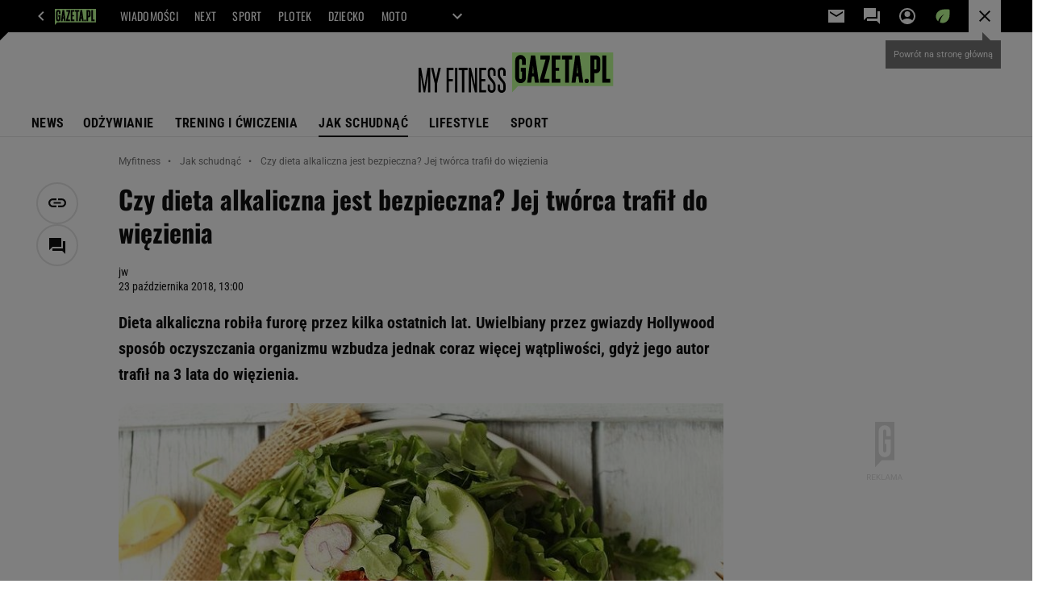

--- FILE ---
content_type: text/html;charset=UTF-8
request_url: https://myfitness.gazeta.pl/myfitness/7,166989,24080122,czy-dieta-alkaliczna-jest-bezpieczna-jej-tworca-trafil-do-wiezienia.html
body_size: 43891
content:
<!-- GŁÓWNY WZORZEC serviceName: |Myfitness| isNewTaboola: false isOldTaboola: false -->

<!DOCTYPE html>
<html lang="pl">
    <!-- template_root 1.11 -->
    <head>
        <link rel="preconnect" href="https://biv.gazeta.pl" />
        <link rel="preconnect" href="https://cdn.cookielaw.org" />

        <!-- IAB myfitness.gazeta.pl . -->
        <script src="https://biv.gazeta.pl/resources/privacy-consent-manager/gazeta/rodoguard.gazeta.main.iife.js?v=1&t=1761556297916"></script><!-- OneTrust with PCM (Privacy Consent Manager) -->
                <script src="https://cdn.cookielaw.org/scripttemplates/otSDKStub.js" type="text/javascript" charset="UTF-8" data-domain-script="5e85b2f9-53b0-4b66-a9b4-60da101e48ab" data-language="pl"></script>
                <script type="text/javascript">
                    function OptanonWrapper() { }
                </script>
                <!-- Load CCPA Addon -->
                <script src="https://cdn.cookielaw.org/opt-out/otCCPAiab.js" charset="UTF-8" ccpa-opt-out-ids="C0004,STACK42" ccpa-opt-out-geo="CA" ccpa-opt-out-lspa="false"></script>

                <script async src="https://biv.gazeta.pl/resources/privacy-consent-manager/gazeta/gdpr.gazeta.main.iife.js?v=1&t=1764579138884"></script><!-- create unique id for ads measure -->
<script>
    // uuidv4
    function uuidv4() {
        return 'xxxxxxxx-xxxx-4xxx--yxxx-xxxxxxxxxxxx'.replace(/[xy]/g, function(c){
            var r = Math.random() * 16 | 0, v = c == 'x' ? r : (r & 0x3 | 0x8);
            return v.toString(16);
        });
    }
    function readCookie(name) {
        const result = document.cookie.match('(^|;)\\s*' + name + '\\s*=\\s*([^;]+)');
        return result ? result.pop() : '';
    }
    const rodoConsents = readCookie('rodoConsents');
    if (rodoConsents) {
        try {
            window.site_details = JSON.parse(rodoConsents);
        } catch(e) {}
    } else {
        window.site_details = {
            tcf_r: false
        };
    }
    window.site_details = window.site_details || {};
    window.site_details.ppvid = uuidv4();
</script>
<!-- 410411528, [ /tpl/prod/modules/header/rodo/IABConsentBox.jsp ], emptyBean-->
<!-- canonical_start -->
<link rel="canonical" href="https://myfitness.gazeta.pl/myfitness/7,166989,24080122,czy-dieta-alkaliczna-jest-bezpieczna-jej-tworca-trafil-do-wiezienia.html"/>
<!-- canonical_end -->

<!-- 410411609, [ /tpl/prod/modules/canonical/canonical.jsp ], canonicalModule-->
<!-- group_info v0.1-->
<script type='text/javascript'>
  var gazeta_pl = gazeta_pl || {};
  gazeta_pl.abTestsGroup = 'C';
</script>
<script>
    var contentCategories = ['Arts&Entertainment'];
    var customCategories = ['BrandSafety_BrandyPiwne', 'Volkswagen'];
</script>
<!-- contentCategoriesModule 1.1 --><!-- META TITLE AND CHARSET MODULE-->
<title>Czy dieta alkaliczna jest bezpieczna? Jej twórca trafił do więzienia I Odchudzanie Myfitness</title>
<meta charset="UTF-8">
<meta http-equiv="X-UA-Compatible" content="IE=Edge" />
<link rel="shortcut icon" href="/img/gazeta.ico?v=1">
<!-- /META TITLE AND CHARSET MODULE--><!-- hpNotificationsModule -->
<script>
  var gazeta_pl = gazeta_pl || {};
  gazeta_pl.hpNotificationsEnabled = true;
  gazeta_pl.megaOpeningNotification = true;
  gazeta_pl.forYouNotification = true;
  gazeta_pl.hp5Notification = true;
  gazeta_pl.breakingNewsNotification = true;
  </script>
<!-- /hpNotificationsModule -->
<!-- ROBOTS MODULE -->
<meta name="robots" content="noarchive, max-image-preview:large"><!--/ ROBOTS MODULE --><script>
        var gazeta_pl = gazeta_pl || {};
        gazeta_pl.isMobileAppView = false;
    </script>
<!-- Description module -->
    <meta name="Description" content="Dieta alkaliczna robiła furorę przez kilka ostatnich lat. Uwielbiany przez gwiazdy Hollywood sposób oczyszczania organizmu wzbudza jednak coraz więcej wątpliwości, gdyż jego autor trafił na 3 lata do więzienia."/>
    <!--/ Description module -->
<!-- Keywords module -->
<meta name="Keywords" content="gazeta,wyborcza,katalog,news,sport,gospodarka,gielda,waluty,kursy,notowania,praca,biznes,pieniadze,kultura,komputer,programy,gry,telewizja,kino,film,kobieta,ogloszenia,oferty,auto,moto,zdrowie,leczenie,turystyka,darmowe,email,poczta,czat">
<!--/ Keywords module -->

<!-- font-cls.jsp v2.0 -->
<link rel="preload" as="font" type="font/woff2" crossorigin="anonymous" href="https://static.im-g.pl/css/fonts/roboto-variable-wdth-wght-latin-ext-v1.woff2" fetchpriority="high"/>
<link rel="preload" as="font" type="font/woff2" crossorigin="anonymous" href="https://static.im-g.pl/css/fonts/oswald-variable-wght-latin-ext-v1.woff2" fetchpriority="high"/>
<!-- styles 1.6 webpack- jenkins:  -->
        <link rel="stylesheet" charset="UTF-8" href="https://static.im-g.pl/style-modules/master/webpack/Myfitness/480/pagetype7/style-desk.css?t=1769681284702"/><!-- scripts 1.6 webpack- jenkins:  -->
        <script defer src="https://static.im-g.pl/style-modules/master/webpack/Myfitness/480/pagetype7/main.js?t=1769681284702"></script><!-- FACEBOOK MODULE -->
<meta property="og:type" content="article"/>
<meta property="og:url" content="https://myfitness.gazeta.pl/myfitness/7,166989,24080122,czy-dieta-alkaliczna-jest-bezpieczna-jej-tworca-trafil-do-wiezienia.html"/>
<!-- Title -->
<!-- Title -->
		<meta property="og:title" content="Czy dieta alkaliczna jest bezpieczna? Jej twórca trafił do więzienia" />
		<meta name="twitter:title" content="Czy dieta alkaliczna jest bezpieczna? Jej twórca trafił do więzienia" />
		<!-- DESC -->
			<meta property="og:description" content="Dieta alkaliczna robiła furorę przez kilka ostatnich lat. Uwielbiany przez gwiazdy Hollywood sposób oczyszczania organizmu wzbudza jednak coraz więcej wątpliwości, gdyż jego autor trafił na 3 lata do więzienia." />
			<meta name="twitter:description" content="Dieta alkaliczna robiła furorę przez kilka ostatnich lat. Uwielbiany przez gwiazdy Hollywood sposób oczyszczania organizmu wzbudza jednak coraz więcej wątpliwości, gdyż jego autor trafił na 3 lata do więzienia." />
		<!-- IMAGE -->

	<!-- webp support 0.1 openGraphImage=https://bi.im-g.pl/im/4d/f7/16/z24080973IER,Dieta-alkaliczna.jpg isPremium=false isMobileRes=false -->

	<meta property="og:image" content="https://bi.im-g.pl/im/4d/f7/16/z24080973IER,Dieta-alkaliczna.jpg" />
	<meta name="twitter:image" content="https://bi.im-g.pl/im/4d/f7/16/z24080973IER,Dieta-alkaliczna.jpg" />
	<meta name="twitter:card" content="summary_large_image" />

	<link rel="preload" href="https://bi.im-g.pl/im/4d/f7/16/z24080973IH,Dieta-alkaliczna.jpg" as="image">
				<meta property="og:site_name" content="myfitness.pl"/>
<meta property="fb:app_id" content="1786617661592210"/>
<meta property="og:locale" content="pl_PL" />
<!-- /FACEBOOK MODULE -->

<!-- audience solution-->
<script type="text/plain" class="cmplazyload optanon-category-STACK42-V2STACK42" data-cmp-purpose="2,3,4,5,6,7,8,9,10,11" src="https://atm.api.dmp.nsaudience.pl/atm.js?sourceId=agora" async></script>
    <script type="text/plain" class="cmplazyload optanon-category-STACK42-V2STACK42" data-cmp-purpose="2,3,4,5,6,7,8,9,10,11">
    (function (w, a, c) {
        if (w[a]) { return }
        var s = function () {
            var ar = Array.prototype.slice.call(arguments);
            return new Promise(function (r, e) { s[c].push({ a: ar, c: r, e: e }) });
        }
        s[c] = []
        w[a] = s
    })(window, "__atm", "_calls")
</script>
<!-- /audience solution-->
<!-- Google module -->
<meta name="google-site-verification" content="5085Ij1x9RsFKORhZyjV5Q9U_gK39xdwTOTC9E1qmkE"/>
<!-- Google Tag Manager --> <noscript><iframe src="//www.googletagmanager.com/ns.html?id=GTM-WZGWLQ" height="0" width="0" style="display:none;visibility:hidden"></iframe></noscript> <script>(function(w,d,s,l,i){w[l]=w[l]||[];w[l].push({'gtm.start': new Date().getTime(),event:'gtm.js'});var f=d.getElementsByTagName(s)[0], j=d.createElement(s),dl=l!='dataLayer'?'&l='+l:'';j.defer=true;j.src= '//www.googletagmanager.com/gtm.js?id='+i+dl;f.parentNode.insertBefore(j,f); })(window,document,'script','dataLayer','GTM-WZGWLQ');</script> <!-- End Google Tag Manager --><!--/ Google module --><!-- Adform ID5 PBI -->
<!-- Gemius module -->
<!-- (C)2000-2018 Gemius SA - gemiusAudience -->
    <script type="text/javascript">
        <!--//--><![CDATA[//><!--
        var pp_gemius_identifier = new String('d7OVVINQJeEfPfDpW2SAuqdDXfZUcWNO1Dhp82jHBsv.F7/arg=166989');
        
        function gemius_pending(i) { window[i] = window[i] || function() {var x = window[i+'_pdata'] = window[i+'_pdata'] || []; x[x.length]=arguments;};};
        setTimeout(function() {
            gemius_pending('gemius_hit'); gemius_pending('gemius_event'); gemius_pending('pp_gemius_hit'); gemius_pending('pp_gemius_event');
            (function(d,t) {try {var gt=d.createElement(t),s=d.getElementsByTagName(t)[0]; gt.setAttribute('defer','defer'); gt.src="https://gazeta.hit.gemius.pl/xgemius.js"; s.parentNode.insertBefore(gt,s);} catch (e) {}})(document,'script');
        }, 50);
        //--><!]]>
    </script>
    <!--/ Gemius module -->
<!-- searchModule -->
<!-- rss start -->
<link rel="alternate" type="application/rss+xml" title="Myfitness.gazeta.pl" href="https://myfitness.gazeta.pl/pub/rss/myfitness.xml">
    <!-- rss end -->

<!--/ searchModule -->
<meta http-equiv="X-UA-Compatible" content="IE=Edge" />

<script>
    var now = new Date(1769807151349);

window.uniid = window.uniid || {};

    (function () {
    let base, c, cric, params;
    c = document.cookie.split("; ");
    for (let i = 0; i < c.length; i++) {
        let row = c[i].trim();
        if (row.substring(0, 5) === "cric=") {
            cric = row.substring(5).replace(/['"]+/g, '');
            break;
        }
    }
    if (cric) {
        try {
            base = window.atob(cric);
            params = new URLSearchParams("?" + base);
            uniid.pubid = params.get("p");
            uniid.hid = params.get("h");
            uniid.cric_v = params.get("v");

            window.site_details = window.site_details || {};
            window.site_details.cric_v = uniid.cric_v;

        } catch (error) {
            uniid.error = "Cri parsing error: "+error;
        }
    }
    })();

        //<![CDATA[
        var gazeta_pl = gazeta_pl || {};
        gazeta_pl.device = 'NOT_MOBILE';
        gazeta_pl.documentParam = {"root": "/myfitness/"};

        
            gazeta_pl.mobileInfo = {
                "isMobileDevice": false
            };
        
            gazeta_pl.rootSectionId = 166630;
        
        //]]>
    </script>

<!-- Bigdata defer -->
<script defer src="//static.im-g.pl/info/bluewhale/3.0.15/main-min.jsgz"></script>
<!-- DataOcean -->
<script>
    window.DataOcean = window.DataOcean || {};
    window.DataOcean.userEventCache = window.DataOcean.userEventCache || [];
    var sendDataOceanEvent = function(eventId, attributes) {
        var dataOceanEvent = {
        e: eventId,
        a: attributes
        };
        window.DataOcean.userEventCache.push(dataOceanEvent);
    }
</script>
<!--/ DataOcean -->

<!--/ Portal data modules -->

<!-- Web Vitals Metrics -->
<script type="text/plain" class="optanon-category-C0002" src="https://biv.gazeta.pl/resources/web-vitals-metrics/production/web-vitals-metrics.iife.js?timestamp=2026013022" defer></script>
    <!-- scripts 1.6 webpack- jenkins:  -->
        <!-- Viewport module --><meta name="viewport" content="width=device-width, initial-scale=1.0, minimum-scale=1.0, maximum-scale=1.0, user-scalable=yes">
    <!--/ Viewport module --><!-- metaGemiusAdditionalDataModule -->
<script type="text/javascript">
    var ghmxy_parameters = [
    "type=story",
    "id=24080122",
    "title=Czy dieta alkaliczna jest bezpieczna? Jej twórca trafił do więzienia",
    "author=jw",
    "page=1"
    ];
</script>
<!--/ metaGemiusAdditionalDataModule -->
<!-- 410411578, [ null ], aggregatorModule-->
<!-- banners_info v0.9 activeBanners: true length: true -->

<style id="activePremiumBoard">
        </style>

<!-- 410413030, [ /tpl/prod/modules/abc_containers/banners_info.jsp ], bannersInfoController-->
<script>
    (function() {
        var frame = window;
        var cmpFrame;
        var cmpCallbacks = {};
        while (frame) {
            try {
                if (frame.frames['__tcfapiLocator']) {
                    cmpFrame = frame;
                    break;
                }
            } catch (ignore) {}
            if (frame === window.top) {
                break;
            }
            frame = frame.parent;
        }

        function postMessageHandler(event) {
            var msgIsString = typeof event.data === 'string';
            var json = {};

            try {
                if (msgIsString) {
                    json = JSON.parse(event.data);
                } else {
                    json = event.data;
                }
            } catch (ignore) {}

            var payload = json.__tcfapiCall;

            if (payload) {
                window.__tcfapi(
                    payload.command,
                    payload.version,

                    function(retValue, success) {
                        var returnMsg = {
                            __tcfapiReturn: {
                                returnValue: retValue,
                                success: success,
                                callId: payload.callId
                            }
                        };
                        if (msgIsString) {
                            returnMsg = JSON.stringify(returnMsg);
                        }
                        event.source.postMessage(returnMsg, '*');
                    },
                    payload.parameter
                );
            }
        }
        window.addEventListener('message', postMessageHandler, false);
    }());
</script>

<script type="text/javascript">
    var dfpParams = dfpParams || {
        slots: {}
    };
    var googletag = googletag || {};
    googletag.cmd = googletag.cmd || [];
    var putBanDFPInViewObject = putBanDFPInViewObject || function() {}
</script>

<style class="dfp-hide-inactive">
        .adviewDFPBanner:not(.DFP-007-CONTENTBOARD, .DFP-019-TOPLAYER, .DFP-011-MIDBOARD, .DFP-059-BUTTON, .DFP-021-IMK, .DFP-019-INTERSTITIAL, .DFP-001-TOPBOARD, .DFP-067-RECTANGLE-BTF, .DFP-000-MAINBOX, .DFP-091-RELATED, .DFP-003-RECTANGLE, .DFP-035-RECTANGLE-BTF, .DFP-020-ANCHOR, .DFP-201-PREMIUMBOARD, .activeBan, [id^="DFP-003-RECTANGLE"]) {
            display: none !important;
        }
    </style>

    <link rel="preconnect" href="https://securepubads.g.doubleclick.net" crossorigin>
    <script async src="https://securepubads.g.doubleclick.net/tag/js/gpt.js" class="optanon-category-C0001" type="text/plain"></script>
        <script type="text/javascript">

        if (!window.AG) {
            window.AG = {};
            window.AG.rodoAccepted = -1;
        }

        window.site_details = window.site_details || {};
        window.site_details.ppvjsp = 23;
        dfpParams.prefix = '/75224259/AGORA-IN/S-SPORT/fitness';
        dfpParams.jsp = 23;
        dfpParams.dir = 'myfitness';
        dfpParams.dx = '166989';
        dfpParams.ppvid = window.site_details.ppvid || '';
        dfpParams.slots = dfpParams.slots || {};
        dfpParams.video = dfpParams.video || {};

        
            dfpParams.slots['007-CONTENTBOARD'] = { id: '007-CONTENTBOARD', url: "fif.htm?adUnit=/75224259/AGORA-IN/S-SPORT/fitness/007-CONTENTBOARD&adUnitCode=007-CONTENTBOARD&adUnitSize=[[300,250],[320,250],[336,280],[620,200],[750,300],'fluid']&article_id=24080122&dx=166989&dir=myfitness&jsp=23", sizes: [[300,250],[320,250],[336,280],[620,200],[750,300],'fluid'], autoLoad: true, autoLoadMargin: 300, outOfPage: false, adUnit: '/75224259/AGORA-IN/S-SPORT/fitness/007-CONTENTBOARD' };
        
            dfpParams.slots['019-TOPLAYER'] = { id: '019-TOPLAYER', url: "fif.htm?adUnit=/75224259/AGORA-IN/S-SPORT/fitness/019-TOPLAYER&adUnitCode=019-TOPLAYER&adUnitSize=[]&article_id=24080122&dx=166989&dir=myfitness&jsp=23", sizes: [], autoLoad: false, autoLoadMargin: 200, outOfPage: true, adUnit: '/75224259/AGORA-IN/S-SPORT/fitness/019-TOPLAYER' };
        
            dfpParams.slots['011-MIDBOARD'] = { id: '011-MIDBOARD', url: "fif.htm?adUnit=/75224259/AGORA-IN/S-SPORT/fitness/011-MIDBOARD&adUnitCode=011-MIDBOARD&adUnitSize=[[750,300],[750,200],[750,100],[728,90],[336,280],[300,250],'fluid']&article_id=24080122&dx=166989&dir=myfitness&jsp=23", sizes: [[750,300],[750,200],[750,100],[728,90],[336,280],[300,250],'fluid'], autoLoad: true, autoLoadMargin: 200, outOfPage: false, adUnit: '/75224259/AGORA-IN/S-SPORT/fitness/011-MIDBOARD' };
        
            dfpParams.slots['059-BUTTON'] = { id: '059-BUTTON', url: "fif.htm?adUnit=/75224259/AGORA-IN/S-SPORT/fitness/059-BUTTON&adUnitCode=059-BUTTON&adUnitSize=[[620,100]]&article_id=24080122&dx=166989&dir=myfitness&jsp=23", sizes: [[620,100]], autoLoad: false, autoLoadMargin: 200, outOfPage: false, adUnit: '/75224259/AGORA-IN/S-SPORT/fitness/059-BUTTON' };
        
            dfpParams.slots['021-IMK'] = { id: '021-IMK', url: "fif.htm?adUnit=/75224259/AGORA-IN/S-SPORT/fitness/021-IMK&adUnitCode=021-IMK&adUnitSize=[[300,90],[300,100],'fluid']&article_id=24080122&dx=166989&dir=myfitness&jsp=23", sizes: [[300,90],[300,100],'fluid'], autoLoad: true, autoLoadMargin: 300, outOfPage: false, adUnit: '/75224259/AGORA-IN/S-SPORT/fitness/021-IMK' };
        
            dfpParams.slots['019-INTERSTITIAL'] = { id: '019-INTERSTITIAL', url: "fif.htm?adUnit=/75224259/AGORA-IN/S-SPORT/fitness/019-INTERSTITIAL&adUnitCode=019-INTERSTITIAL&adUnitSize=[]&article_id=24080122&dx=166989&dir=myfitness&jsp=23", sizes: [], autoLoad: false, autoLoadMargin: 0, outOfPage: true, adUnit: '/75224259/AGORA-IN/S-SPORT/fitness/019-INTERSTITIAL' };
        
            dfpParams.slots['001-TOPBOARD'] = { id: '001-TOPBOARD', url: "fif.htm?adUnit=/75224259/AGORA-IN/S-SPORT/fitness/001-TOPBOARD&adUnitCode=001-TOPBOARD&adUnitSize=[[728,90],[750,100],[750,200],[750,300],[940,300],[970,250],[1170,300]]&article_id=24080122&dx=166989&dir=myfitness&jsp=23", sizes: [[728,90],[750,100],[750,200],[750,300],[940,300],[970,250],[1170,300]], autoLoad: false, autoLoadMargin: 200, outOfPage: false, adUnit: '/75224259/AGORA-IN/S-SPORT/fitness/001-TOPBOARD' };
        
            dfpParams.slots['067-RECTANGLE-BTF'] = { id: '067-RECTANGLE-BTF', url: "fif.htm?adUnit=/75224259/AGORA-IN/S-SPORT/fitness/067-RECTANGLE-BTF&adUnitCode=067-RECTANGLE-BTF&adUnitSize=[[300,250]]&article_id=24080122&dx=166989&dir=myfitness&jsp=23", sizes: [[300,250]], autoLoad: true, autoLoadMargin: 300, outOfPage: false, adUnit: '/75224259/AGORA-IN/S-SPORT/fitness/067-RECTANGLE-BTF' };
        
            dfpParams.slots['000-MAINBOX'] = { id: '000-MAINBOX', url: "fif.htm?adUnit=/75224259/AGORA-IN/S-SPORT/fitness/000-MAINBOX&adUnitCode=000-MAINBOX&adUnitSize=[[300,250],[300,600],[120,600],[160,600],[300,100],[240,400],'fluid']&article_id=24080122&dx=166989&dir=myfitness&jsp=23", sizes: [[300,250],[300,600],[120,600],[160,600],[300,100],[240,400],'fluid'], autoLoad: false, autoLoadMargin: 0, outOfPage: false, adUnit: '/75224259/AGORA-IN/S-SPORT/fitness/000-MAINBOX' };
        
            dfpParams.slots['091-RELATED'] = { id: '091-RELATED', url: "fif.htm?adUnit=/75224259/AGORA-IN/S-SPORT/fitness/091-RELATED&adUnitCode=091-RELATED&adUnitSize=['fluid']&article_id=24080122&dx=166989&dir=myfitness&jsp=23", sizes: ['fluid'], autoLoad: true, autoLoadMargin: 200, outOfPage: false, adUnit: '/75224259/AGORA-IN/S-SPORT/fitness/091-RELATED' };
        
            dfpParams.slots['003-RECTANGLE'] = { id: '003-RECTANGLE', url: "fif.htm?adUnit=/75224259/AGORA-IN/S-SPORT/fitness/003-RECTANGLE&adUnitCode=003-RECTANGLE&adUnitSize=[[300,250],[300,600],[160,600],[120,600]]&article_id=24080122&dx=166989&dir=myfitness&jsp=23", sizes: [[300,250],[300,600],[160,600],[120,600]], autoLoad: true, autoLoadMargin: 200, outOfPage: false, adUnit: '/75224259/AGORA-IN/S-SPORT/fitness/003-RECTANGLE' };
        
            dfpParams.slots['035-RECTANGLE-BTF'] = { id: '035-RECTANGLE-BTF', url: "fif.htm?adUnit=/75224259/AGORA-IN/S-SPORT/fitness/035-RECTANGLE-BTF&adUnitCode=035-RECTANGLE-BTF&adUnitSize=[[300,250]]&article_id=24080122&dx=166989&dir=myfitness&jsp=23", sizes: [[300,250]], autoLoad: true, autoLoadMargin: 300, outOfPage: false, adUnit: '/75224259/AGORA-IN/S-SPORT/fitness/035-RECTANGLE-BTF' };
        
            dfpParams.slots['020-ANCHOR'] = { id: '020-ANCHOR', url: "fif.htm?adUnit=/75224259/AGORA-IN/S-SPORT/fitness/020-ANCHOR&adUnitCode=020-ANCHOR&adUnitSize=[[728,90]]&article_id=24080122&dx=166989&dir=myfitness&jsp=23", sizes: [[728,90]], autoLoad: false, autoLoadMargin: 0, outOfPage: true, adUnit: '/75224259/AGORA-IN/S-SPORT/fitness/020-ANCHOR' };
        
            dfpParams.slots['201-PREMIUMBOARD'] = { id: '201-PREMIUMBOARD', url: "fif.htm?adUnit=/75224259/AGORA-IN/S-SPORT/fitness/201-PREMIUMBOARD&adUnitCode=201-PREMIUMBOARD&adUnitSize=[[1,1]]&article_id=24080122&dx=166989&dir=myfitness&jsp=23", sizes: [[1,1]], autoLoad: false, autoLoadMargin: 0, outOfPage: false, adUnit: '/75224259/AGORA-IN/S-SPORT/fitness/201-PREMIUMBOARD' };
        
                dfpParams.video.preroll = '//pubads.g.doubleclick.net/gampad/ads?sz=400x300|640x480&iu=/75224259/AGORA-IN/S-SPORT/fitness/090-PREROLL&cust_params=pos%3D090-PREROLL%26dx%3D166989%26jsp%3D23%26dir%3Dmyfitness%26kw%3D[brandsafe]%2C[player_type]%26dystrybutor%3D[distributor_id]%26passback_id%3D[passback_id]%26domena%3D[adview_hostname]%26cb%3D[cb]%26adid%3D[adid]%26temp%3D[temp]%26article_id%3D24080122&url=[locationhref]&description_url=[locationhref]&impl=s&gdfp_req=1&env=vp&output=vast&unviewed_position_start=1&correlator=[timestamp]';
            
                dfpParams.video.audio = '//pubads.g.doubleclick.net/gampad/ads?sz=1x1&iu=/75224259/AGORA-IN/S-SPORT/fitness/090-PREROLL&cust_params=pos%3D090-PREROLL%26dx%3D166989%26jsp%3D23%26dir%3Dmyfitness%26kw%3D[brandsafe]%2C[player_type]%2Caudio%26dystrybutor%3D[distributor_id]%26passback_id%3D[passback_id]%26domena%3D[adview_hostname]%26cb%3D[cb]%26article_id%3D24080122&url=[locationhref]&description_url=[locationhref]&impl=s&gdfp_req=1&env=instream&output=vast&ad_type=audio&unviewed_position_start=1&correlator=[timestamp]';
            

        // slots:HB_SLOTS
        
window.disablePBLoad = true;
<!-- /* eslint-disable-line */ --></script><script type='text/plain' class="optanon-category-C0001">
  const qwID = (()=>{
      const h = (e)=>{return dfpParams.prefix.includes(e);};
      let o;
      if(h('AGORA-IN/Moto')) o = '744f7067-d953-4837-9026-423cd92e1be2';
      else if(h('AGORA-IN/Plotek')) o = '3da74137-30aa-452e-9127-977244f2da42';
      else if(h('AGORA-IN/Next')) o = 'a001f0fe-e209-4f74-8024-718d0ad85397';
      else if(h('AGORA-IN/Podroze')) o = '42fdd8b2-2d2d-4c51-885f-e530bd5676ab';
      else if(h('AGORA-IN/Kobieta')) o = 'bf659dc8-ae56-442b-86a1-505c8195d475';
      else if(h('AGORA-IN/Groszki')) o = '176f5e03-c0cf-4b6a-b15d-d7759385af53';  
      else if(h('AGORA-IN/G')) o = '863cdd06-aa06-482c-a5e4-5f512960cf92';
      else if(h('AGORA-IN/Forum')) o = 'fc5c27b3-541d-4357-a193-95e977a9694b';
      else if(h('AGORA-IN/Edziecko')) o = '085ced14-0601-4947-b1ee-fcd342cfb4ea';
      else if(h('AGORA-IN/S-SPORT')) o = 'b9782829-775e-4a4e-800f-eb94e6184609';
      else if(h('AGORA-IN/Wiadomosci')) o = '701d18d0-0b98-4e7b-b90e-bca257bf7986';
      else if(h('AGORA-IN/Haps')) o = 'c7f804f7-758e-4871-bfb6-6a39cd7f89ae';
      else if(h('AGORA-IN/Kultura')) o = 'c9343410-1128-4e86-9c9d-fd68b24c94b1';
      else if(h('AGORA-IN/Weekend')) o = '85f3a846-a643-4484-bf8f-7ba426b5a6af';  
      else if(h('AGORA-IN/Avanti24')) o = 'ac449a99-494b-4d65-9e66-13d0d6b4b976';
      else if(h('AGORA-IN/CzteryKaty')) o = '9d3c5a9c-8b4f-4f40-8d7f-a70cba1dc7f7';  
      else if(h('AGORA-IN/Buzz')) o = '25f4af90-2669-4168-b15a-b9d1885932d5';    
      else if(h('AGORA-IN/MetroWarszawa')) o = '81cf40ac-8227-4fa4-beca-fcc65c0380cd';     
      else if(h('AGORA-IN/Zdrowie')) o = 'bab1a3c5-bb42-4fe4-a679-7b0e5c67ac21'; 
      else o = '';
      return o;
  })();
    window.ybConfiguration = window.ybConfiguration || {};
    window.ybConfiguration = Object.assign({}, window.ybConfiguration, { integrationMethod: 'open_tag' });
    (function (y, i, e, L, D) {
        y.Yieldbird = y.Yieldbird || {};
        y.Yieldbird.cmd = y.Yieldbird.cmd || [];
        i.cmd.push(function () { i.pubads().disableInitialLoad(); });
        L = e.createElement('script');
        L.async = true;
        L.src = `https://cdn.qwtag.com/${qwID}/qw.js`;
        D = e.getElementsByTagName('script')[0];
        (D.parentNode || e.head).insertBefore(L, D);
    })(window, window.googletag, document);


// PREBID CORE ADUNITS 20250219
var adUnitsConfiguration = [{
        // sport.pl_011-MIDBOARD
        code: '011-MIDBOARD',
		prebidMargin: 1150,
		testPrebidMargin: { 
			  percentOfChoice: 2,
			  start: 1100,
			  end: 1400,
			  step: 50
		},
        mediaTypes: {
            banner: {
                sizes: [[750,300],[750,200],[750,100],[728,90],[336,280],[300,250]]
            },
			native: {
				title: { required: true, len: 80 },
				body: { required: false },
				image: { required: true, sizes: [[300, 210], [300,150], [140,100]] },
				sponsoredBy: { required: false },
				icon: { required: false }
			}
        },
		ortb2Imp: {
			ext: {
				data: {
					"kw": "screening",
				}
			}
		},
        bids: [
            { bidder: 'appnexus', params: { placementId: '21607703' }},
            { bidder: 'adf', params: { mid: '1041068' }},
            { bidder: 'adfSig', params: { mid: '2032527' }},
			{ bidder: 'sspBC', params: { siteId: '238084', id: '800' }},
            { bidder: 'smartadserver', params: { currency: 'USD', domain: '//prg.smartadserver.com',  siteId:  '173809', pageId: '1335485', formatId: '101284' }},
            { bidder: 'ix', params: { siteId: '1062479' }},
            { bidder: 'rtbhouse', params: { region: 'prebid-eu', publisherId: 'da39a3ee5e6b4b0d' }},
            { bidder: 'connectad', params: { networkId: '10047', siteId: '1081047' }},
            // { disabled: true, bidder: 'triplelift', params: { inventoryCode: 'Sport_011-Midboard' }},
			{ bidder: 'visx', params: { uid: '921762' }},
            { bidder: 'criteo', params: { networkId: 3400, publisherSubId: 'Sport_011-MIDBOARD' }},
      		// { disabled: true, bidder: 'ccx', params: { placementId: '33758326' }},
            { bidder: 'teads', params: { placementId: 210736, pageId: 195232 }},
    		// { disabled: true, bidder: 'pubmatic', params: { publisherId: '155949', adSlot: 'sport.pl_011-midboard' }},
            { bidder: 'richaudience', params: { pid: 'sEAuIuTAxj', supplyType: 'site' }},
			{ bidder: 'rubicon', params: { accountId: '26046', siteId: '514840', zoneId: '3092780' }}]
        },{
        // sport.pl_003-RECTANGLE
        code: '003-RECTANGLE',
        prebidMargin: 900,
		testPrebidMargin: { 
			  percentOfChoice: 5,
			  start: 900,
			  end: 1200,
			  step: 50
		},
        mediaTypes: {
            banner: {
                sizes: [[300, 600], [240, 400], [160, 600], [120, 600], [300, 250]]
            },
			native: {
				title: { required: true, len: 80 },
				body: { required: false },
				image: { required: true, sizes: [[300, 210], [300,150], [140,100]] },
				sponsoredBy: { required: false },
				icon: { required: false }
			}
        },
        bids: [
            { bidder: 'appnexus', params: { placementId: '20921625' }},
            { bidder: 'adf', params: { mid: '956372' }},
            { bidder: 'adfSig', params: { mid: '2032529' }},
			{ bidder: 'sspBC', params: { siteId: '238084', id: '801' }},
            { bidder: 'smartadserver', params: { currency: 'USD', domain: '//prg.smartadserver.com',  siteId:  '173809', pageId: '1335485', formatId: '96749' }},
            { bidder: 'ix', params: { siteId: '1062480' }},
            { bidder: 'rtbhouse', params: { region: 'prebid-eu', publisherId: 'da39a3ee5e6b4b0d' }},
            { bidder: 'connectad', params: { networkId: '10047', siteId: '1081045' }},
            // { disabled: true, bidder: 'triplelift', params: { inventoryCode: 'Sport_003-RECTANGLE' }},
			{ bidder: 'visx', params: { uid: '921760' }},
            { bidder: 'criteo', params: { networkId: 3400, publisherSubId: 'Sport_003-RECTANGLE' }},
    		// { disabled: true, bidder: 'ccx', params: { placementId: '12511032' }},
            { bidder: 'teads', params: { placementId: 210738, pageId: 195233 }},
    		// { disabled: true, bidder: 'pubmatic', params: { publisherId: '155949', adSlot: 'sport.pl_003-RECTANGLE' }},
            { bidder: 'richaudience', params: { pid: 'exrldTYszf', supplyType: 'site' }},
			{ bidder: 'rubicon', params: { accountId: '26046', siteId: '514840', zoneId: '3092782' }}]
        },{
        // sport.pl_007-CONTENTBOARD
        code: '007-CONTENTBOARD',
		prebidMargin: 500,
		testPrebidMargin: { 
			  percentOfChoice: 5,
			  start: 400,
			  end: 1100,
			  step: 100
		},
        mediaTypes: {
            banner: {
                sizes: [[750, 300], [750, 200], [750, 100], [336, 280], [300, 250], [240, 400], [320, 250]]
            },
			native: {
				title: { required: true, len: 80 },
				body: { required: false },
				image: { required: true, sizes: [[300, 210], [300,150], [140,100]] },
				sponsoredBy: { required: false },
				icon: { required: false }
			}
        },
        bids: [
            { bidder: 'appnexus', params: { placementId: '20921626' }},
            { bidder: 'adf', params: { mid: '956371' }},
            { bidder: 'adfSig', params: { mid: '2032528' }},
			// { disabled: true, bidder: 'caroda', params: { ctok: '010af4540103704a' }},
			{ bidder: 'sspBC', params: { siteId: '238084', id: '802' }},
            { bidder: 'smartadserver', params: { currency: 'USD', domain: '//prg.smartadserver.com',  siteId:  '173809', pageId: '1335485', formatId: '96750' }},
            { bidder: 'ix', params: { siteId: '1062481' }},
            { bidder: 'rtbhouse', params: { region: 'prebid-eu', publisherId: 'da39a3ee5e6b4b0d' }},
            { bidder: 'connectad', params: { networkId: '10047', siteId: '1081046' }},
            { bidder: 'criteo', params: { networkId: 3400, publisherSubId: 'Sport_007-CONTENTBOARD' }},
    		// { disabled: true, bidder: 'ccx', params: { placementId: '12511034' }},
            // { disabled: true, bidder: 'triplelift', params: { inventoryCode: 'Sport_007-CONTENTBOARD' }},
			{ bidder: 'visx', params: { uid: '921761' }},
            { bidder: 'teads', params: { placementId: 210739, pageId: 195233 }},
    		// { disabled: true, bidder: 'pubmatic', params: { publisherId: '155949', adSlot: 'sport.pl_007-CONTENTBOARD' }},
            { bidder: 'richaudience', params: { pid: 'W4ae7dM3kf', supplyType: 'site' }},
			{ bidder: 'rubicon', params: { accountId: '26046', siteId: '514840', zoneId: '3092784' }}]
        },{
        // sport.pl_035-RECTANGLE-BTF
        code: '035-RECTANGLE-BTF',
		prebidMargin: 1050,
		testPrebidMargin: { 
			  percentOfChoice: 5,
			  start: 1000,
			  end: 1400,
			  step: 25
		},
        mediaTypes: {
            banner: {
                sizes: [[300, 250]]
            },
			native: {
				title: { required: true, len: 80 },
				body: { required: false },
				image: { required: true, sizes: [[300, 210], [300,150], [140,100]] },
				sponsoredBy: { required: false },
				icon: { required: false }
			}
        },
        bids: [
            { bidder: 'appnexus', params: { placementId: '21607728' }},
            { bidder: 'adf', params: { mid: '1041152' }},
            { bidder: 'adfSig', params: { mid: '2032530' }},
			{ bidder: 'sspBC', params: { siteId: '238084', id: '803' }},
            { bidder: 'smartadserver', params: { currency: 'USD', domain: '//prg.smartadserver.com',  siteId:  '173809', pageId: '1335485', formatId: '101285' }},
            { bidder: 'ix', params: { siteId: '1062482' }},
            { bidder: 'rtbhouse', params: { region: 'prebid-eu', publisherId: 'da39a3ee5e6b4b0d' }},
            { bidder: 'connectad', params: { networkId: '10047', siteId: '1081049' }},
            // { disabled: true, bidder: 'triplelift', params: { inventoryCode: 'Sport_035-RECTANGLE-BTF' }},
            { bidder: 'criteo', params: { networkId: 3400, publisherSubId: 'Sport_035-RECTANGLE-BTF' }},
    		// { disabled: true, bidder: 'ccx', params: { placementId: '33758329' }},
            { bidder: 'teads', params: { placementId: 210735, pageId: 195231 }},
    		// { disabled: true, bidder: 'pubmatic', params: { publisherId: '155949', adSlot: 'sport.pl_035-RECTANGLE-BTF' }},
            { bidder: 'richaudience', params: { pid: 'fiKbtdA1sG', supplyType: 'site' }},
			{ bidder: 'rubicon', params: { accountId: '26046', siteId: '514840', zoneId: '3092792' }}]
        },{
        // sport.pl_067-RECTANGLE-BTF
        code: '067-RECTANGLE-BTF',
		prebidMargin: 1700,
		testPrebidMargin: { 
			  percentOfChoice: 5,
			  start: 1500,
			  end: 1900,
			  step: 50
		},
        mediaTypes: {
            banner: {
                sizes: [[300, 250]]
            },
			native: {
				title: { required: true, len: 80 },
				body: { required: false },
				image: { required: true, sizes: [[300, 210], [300,150], [140,100]] },
				sponsoredBy: { required: false },
				icon: { required: false }
			}
        },
        bids: [
            { bidder: 'appnexus', params: { placementId: '21607761' }},
            { bidder: 'adf', params: { mid: '1041197' }},
            { bidder: 'adfSig', params: { mid: '2032531' }},
			{ bidder: 'sspBC', params: { siteId: '238084', id: '804' }},
            { bidder: 'smartadserver', params: { currency: 'USD', domain: '//prg.smartadserver.com',  siteId:  '173809', pageId: '1335485', formatId: '101286' }},
            { bidder: 'ix', params: { siteId: '1062483' }},
            { bidder: 'rtbhouse', params: { region: 'prebid-eu', publisherId: 'da39a3ee5e6b4b0d' }},
            { bidder: 'connectad', params: { networkId: '10047', siteId: '1081051' }},
            // { disabled: true, bidder: 'triplelift', params: { inventoryCode: 'Sport_067-RECTANGLE-BTF' }},
            { bidder: 'criteo', params: { networkId: 3400, publisherSubId: 'Sport_067-RECTANGLE-BTF' }},
    		// { disabled: true, bidder: 'ccx', params: { placementId: '33758225' }},
            { bidder: 'teads', params: { placementId: 210734, pageId: 195230 }},
    		// { disabled: true, bidder: 'pubmatic', params: { publisherId: '155949', adSlot: 'sport.pl_067-RECTANGLE-BTF' }},
            { bidder: 'richaudience', params: { pid: 'fwHD1tBZkg', supplyType: 'site' }},
			{ bidder: 'rubicon', params: { accountId: '26046', siteId: '514840', zoneId: '3092794' }}]
        },{
        // sport.pl_042-FOOTBOARD
        code: '042-FOOTBOARD',
		prebidMargin: 2000,
		testPrebidMargin: { 
			  percentOfChoice: 5,
			  start: 1500,
			  end: 2000,
			  step: 100
		},
        mediaTypes: {
            banner: {
                sizes: [[728,90],[750,100],[750,200],[750,300],[940,300],[970,250]]
            },
			native: {
				title: { required: true, len: 80 },
				body: { required: false },
				image: { required: true, sizes: [[300, 210], [300,150], [140,100]] },
				sponsoredBy: { required: false },
				icon: { required: false }
			}
        },
        bids: [
            { bidder: 'appnexus', params: { placementId: '21607785' }},
            { bidder: 'adf', params: { mid: '1041223' }},
            { bidder: 'adfSig', params: { mid: '2032525' }},
			{ bidder: 'sspBC', params: { siteId: '238084', id: '805' }},
            { bidder: 'smartadserver', params: { currency: 'USD', domain: '//prg.smartadserver.com',  siteId:  '173809', pageId: '1335485', formatId: '101287' }},
            { bidder: 'ix', params: { siteId: '1062484' }},
            { bidder: 'rtbhouse', params: { region: 'prebid-eu', publisherId: 'da39a3ee5e6b4b0d' }},
            { bidder: 'connectad', params: { networkId: '10047', siteId: '1081050' }},
            // { disabled: true, bidder: 'triplelift', params: { inventoryCode: 'Sport_042-FOOTBOARD' }},
            { bidder: 'criteo', params: { networkId: 3400, publisherSubId: 'Sport_042-FOOTBOARD' }},
    		// { disabled: true, bidder: 'ccx', params: { placementId: '33758342' }},
            { bidder: 'teads', params: { placementId: 210733, pageId: 195229 }},
    		// { disabled: true, bidder: 'pubmatic', params: { publisherId: '155949', adSlot: 'sport.pl_042-FOOTBOARD' }},
            { bidder: 'richaudience', params: { pid: '3TIoRxLYsD', supplyType: 'site' }},
			{ bidder: 'rubicon', params: { accountId: '26046', siteId: '514840', zoneId: '3092796' }}]
        }
		,{
        // video_090-PREROLL
        code: dfpParams.prefix,
        mediaTypes: {
			video: { playerSize: [[640, 480], [640, 360]], context: 'instream' }
        },
        bids: [
            { bidder: 'adf', params: { mid: '981346' }},
            { bidder: 'adfSig', params: { mid: '2032535' }},
			{ bidder: 'appnexus', params: { placementId: '21937047' }},
			{ bidder: 'sspBC', params: { siteId: '238084', id: '150' }},
		 	{ bidder: 'smartadserver', params: { currency: 'USD', domain: '//prg.smartadserver.com',  siteId:  '174848', pageId: '1610746', formatId: '68950', video: {protocol: 8} }},
			{ bidder: 'ix', params: { size: [640,480], siteId: '1062488', video: {mimes: ['video/mp4', 'video/webm'], minduration: 0, maxduration: 30, protocols: [6, 8]} }},
            { bidder: 'richaudience', params: { pid: 'GxVG1TcdGg', supplyType: 'site' }},
            { bidder: 'visx', params: { uid: '925878' }}
        ]
		}
];

window.adUnitsConfiguration = adUnitsConfiguration;

// marginAutoLoadTest 20220905
window.marginAutoLoadTest = [
    {
        slotName: '035-RECTANGLE-BTF',
        testMargins: [50, 75, 100, 175, 200],
        testGroup: 5
    },
    {
        slotName: '007-CONTENTBOARD',
        testMargins: [125, 150, 175, 200],
        testGroup: 5
    },
    {
        slotName: '042-FOOTBOARD',
        testMargins: [50, 75, 200],
        testGroup: 5
    },
    {
        slotName: '067-RECTANGLE-BTF',
        testMargins: [50, 75, 100, 200],
        testGroup: 5
    },
    {
        slotName: '011-MIDBOARD',
        testMargins: [50, 75, 100, 125, 200],
        testGroup: 5
    },
];
        // slots:HEADER_START_20
        </script>

    <script>
                !function(e){"object"==typeof exports&&"undefined"!=typeof module?module.exports=e():"function"==typeof define&&define.amd?define([],e):("undefined"!=typeof window?window:"undefined"!=typeof global?global:"undefined"!=typeof self?self:this).AdviewAdsTag=e()}(function(){return function o(i,r,a){function d(t,e){if(!r[t]){if(!i[t]){var n="function"==typeof require&&require;if(!e&&n)return n(t,!0);if(s)return s(t,!0);throw(n=new Error("Cannot find module '"+t+"'")).code="MODULE_NOT_FOUND",n}n=r[t]={exports:{}},i[t][0].call(n.exports,function(e){return d(i[t][1][e]||e)},n,n.exports,o,i,r,a)}return r[t].exports}for(var s="function"==typeof require&&require,e=0;e<a.length;e++)d(a[e]);return d}({1:[function(e,t,n){"use strict";Object.defineProperty(n,"__esModule",{value:!0});const o={ab:()=>.1<=Math.random()?"b":"a"+Math.floor(10*Math.random()),dc:()=>o.dool?"d":"c"+Math.floor(20*Math.random()),dool:.1<=Math.random(),ff:String(Math.round(Math.random()))};n.default=o},{}],2:[function(e,t,n){"use strict";Object.defineProperty(n,"__esModule",{value:!0});n.default=e=>{const t=window.document["body"];window.screeningADFP=!0;var n="011-MIDBOARD"==e?"midboard":"topboard";const o=document.querySelector("011-MIDBOARD"==e?'[id^="adsMidboardDivId_"]':"#adUnit-001-TOPBOARD");if(o){o.style.cssText="background: transparent !important",o.classList.add("screeningADFP_"+n),t.classList.add("screeningADFP_"+n);const i=document.querySelector(".index_body");i&&(i.style.width="fit-content",i.style.margin="0 auto","midboard"==n&&(i.style.cssText="background: transparent !important"))}}},{}],3:[function(e,t,n){"use strict";Object.defineProperty(n,"__esModule",{value:!0});n.default=["001-TOPBOARD","011-MIDBOARD","011-MIDBOARD-MOBI","003-RECTANGLE","003-RECTANGLE-NP","000-MAINBOARD","042-FOOTBOARD","087-ADBOARD-A","071-WINIETA","004-PAYPER","007-CONTENTBOARD","021-IMK","059-BUTTON","078-STYLBOARD","044-BIZBOARD","035-RECTANGLE-BTF","067-RECTANGLE-BTF","101-TOPBOARD-MOBI","104-RECTANGLE-MOBI","107-MAINBOARD-MOBI","150-BIZBOARD-MOBI","151-FUNBOARD-MOBI","152-STYLBOARD-MOBI","153-MOTOBOARD-MOBI","150-ADBOARD-A-MOBI","150-ADBOARD-B-MOBI","150-ADBOARD-C-MOBI","150-ADBOARD-D-MOBI","150-ADBOARD-F-MOBI","108-FOOTBOARD-MOBI","000-SPORTBOARD","076-MAINBUTTON","111-BIZBUTTON","076-MAINBUTTON","116-SPORTBUTTON","000-MAINBOX","099-BOMBKA-MOBI","099-BOMBKA","091-RELATED","091-RELATED-MOBI","011-MIDBOARD-1","011-MIDBOARD-2","011-MIDBOARD-3","011-MIDBOARD-4","011-MIDBOARD-5","011-MIDBOARD-6","011-MIDBOARD-7","011-MIDBOARD-8","011-MIDBOARD-9","011-MIDBOARD-1-MOBI","011-MIDBOARD-2-MOBI","011-MIDBOARD-3-MOBI","011-MIDBOARD-4-MOBI","011-MIDBOARD-5-MOBI","011-MIDBOARD-6-MOBI","011-MIDBOARD-7-MOBI","011-MIDBOARD-8-MOBI","011-MIDBOARD-9-MOBI","011-MIDBOARD-10","011-MIDBOARD-11","011-MIDBOARD-12","011-MIDBOARD-13","011-MIDBOARD-14","011-MIDBOARD-15","011-MIDBOARD-16","011-MIDBOARD-17","011-MIDBOARD-18","011-MIDBOARD-19","011-MIDBOARD-10-MOBI","011-MIDBOARD-11-MOBI","011-MIDBOARD-12-MOBI","011-MIDBOARD-13-MOBI","011-MIDBOARD-14-MOBI","011-MIDBOARD-15-MOBI","011-MIDBOARD-16-MOBI","011-MIDBOARD-17-MOBI","011-MIDBOARD-18-MOBI","011-MIDBOARD-19-MOBI","011-MIDBOARD-20","011-MIDBOARD-21","011-MIDBOARD-22","011-MIDBOARD-23","011-MIDBOARD-24","011-MIDBOARD-25","011-MIDBOARD-26","011-MIDBOARD-27","011-MIDBOARD-28","011-MIDBOARD-29","011-MIDBOARD-20-MOBI","011-MIDBOARD-21-MOBI","011-MIDBOARD-22-MOBI","011-MIDBOARD-23-MOBI","011-MIDBOARD-24-MOBI","011-MIDBOARD-25-MOBI","011-MIDBOARD-26-MOBI","011-MIDBOARD-27-MOBI","011-MIDBOARD-28-MOBI","011-MIDBOARD-29-MOBI","056-NAVIBOARD","056-NAVIBOARD-MOBI"]},{}],4:[function(e,t,n){"use strict";Object.defineProperty(n,"__esModule",{value:!0}),n.default={get:e=>("; "+document.cookie).split(`; ${e}=`).pop().split(";").shift(),set:(e,t)=>{var n="https:"==window.location.protocol,o=(new Date).getFullYear()+1;window.document.cookie=e+`=${t}; expires=Fri, 19 Jun ${o} 20:47:11 UTC; path=/`+(n?";Secure;SameSite=None":"")}}},{}],5:[function(e,t,n){"use strict";Object.defineProperty(n,"__esModule",{value:!0});n.default=e=>{const t=window.AdviewAdsTag||window.adviewSPA;var n,o,i,r,a=String(e.slot.getAdUnitPath().split("/").pop());((e,t)=>{e={active:!e.isEmpty,slot:t,height:e.size?e.size[1]:"fluid",width:e.size?e.size[0]:"fluid",divId:e.slot.getSlotElementId()},e=new CustomEvent("adviewDfpSlotRenderEnd",{detail:e});window.document.dispatchEvent(e)})(e,a),e.isEmpty||(o=(n="gazeta.pl_YBrecovery"===a)?(e=>{const t=document.getElementById(e).parentElement;return t&&t.classList.contains("yb_recovery")?t:null})(e.slot.getSlotElementId()):((e,t)=>{const n=window.AdviewAdsTag||window.adviewSPA;e=n.putBanSlotsOnSite.includes(e)||window.adviewSPA?e:"adUnit-"+t,t=window.document.querySelector("#"+e);return t||console.warn(`AdsContainer (${e}) not exists`),t})(e.slot.getSlotElementId(),a))&&(i=((e,t)=>{let n=e.size[0];return 1!=n||(t=t.querySelector("iframe"))&&(n=t.width),n})(e,o),r=i,(e=o).classList.add("activeBan"),e.classList.add("adviewDFPBanner"),r&&(e.style.marginLeft="auto",e.style.marginRight="auto",10<parseInt(r)&&(e.style.minWidth=r+"px",e.style.maxWidth=r+"px")),(t.arrayLabels.includes(a)||n)&&((e,t)=>{let n=e.querySelector(".banLabel");n||(n=document.createElement("span"),n.className="banLabel",n.innerHTML="REKLAMA",e.insertBefore(n,e.children[0])),n.style.display="block",n.style.textAlign="center",n.style.width="100%",t&&(n.style.maxWidth=t+"px",n.style.marginLeft="auto",n.style.marginRight="auto")})(o,i))}},{}],6:[function(e,t,n){"use strict";var o=this&&this.__importDefault||function(e){return e&&e.__esModule?e:{default:e}};Object.defineProperty(n,"__esModule",{value:!0}),n.putBanSlotsOnSite=n.autoLoadSlot=n.arrayLabels=n.DFPTargeting=n.kwTargeting=n.adUnitClone=n.videoUrlParams=n._YB=n.slotRenderEnded=void 0;var i=o(e(5));n.slotRenderEnded=i.default;var r=o(e(10));const a=o(e(11));i=o(e(1));n._YB=i.default;i=o(e(3));n.arrayLabels=i.default;i=o(e(8));n.videoUrlParams=i.default;e=o(e(7));n.kwTargeting=[];n.DFPTargeting=[];const d=[];n.autoLoadSlot=d;const s=[];n.putBanSlotsOnSite=[],window.putBanDFPInViewObject=a.default,window.putBanDFP=r.default,window.addEventListener("message",e.default),window.document.addEventListener("DOMContentLoaded",()=>{d.forEach(e=>{var{id:t,sizes:n,autoLoadMargin:e}=window.dfpParams.slots[e];-1==s.indexOf(t)&&((0,a.default)({slot:t,divId:"adUnit-"+t,margin:e,unitSize:n}),s.push(t))})});n.adUnitClone=e=>(console.warn("Function adUnitClone has been deprecated and should be no longer used!"),e)},{1:1,10:10,11:11,3:3,5:5,7:7,8:8}],7:[function(e,t,n){"use strict";var o=this&&this.__importDefault||function(e){return e&&e.__esModule?e:{default:e}};Object.defineProperty(n,"__esModule",{value:!0});const i=o(e(4)),r=e=>{"string"==typeof e.data&&-1!=e.data.indexOf("Adview MCGP:")&&("Adview MCGP: third party is not supported"==e.data?i.default.set("AdviewMCGP","first"):i.default.set("AdviewMCGP","third"),window.removeEventListener("message",r,!1))};n.default=r},{4:4}],8:[function(e,t,n){"use strict";var o=this&&this.__importDefault||function(e){return e&&e.__esModule?e:{default:e}};Object.defineProperty(n,"__esModule",{value:!0});const i=o(e(1));n.default=()=>{const e=window.AdviewAdsTag.DFPTargeting;let n="",o="%2C[tryb_audio]";return e.forEach(e=>{var t=e.split("|");-1!=e.indexOf("kw")&&-1==o.indexOf(t[1])?o+="%2C"+t[1]:n+=`%26${t[0]}%3D`+t[1]}),n+="%26yb_ab%3D"+i.default.ab(),n+="%26yb_ff%3D"+i.default.ff,window.contentCategories&&window.contentCategories.length&&(window.contentCategories=window.contentCategories.map(e=>e.replace("&","%2526")),n+="%26contentCategories%3D"+window.contentCategories.join("%2C")),window.customCategories&&window.customCategories.length&&(window.customCategories=window.customCategories.map(e=>e.replace("&","%2526")),n+="%26customCategories%3D"+window.customCategories.join("%2C")),window.activeSubscription&&(n+="%26subscription%3Dtrue"),o+n}},{1:1}],9:[function(e,t,n){"use strict";Object.defineProperty(n,"__esModule",{value:!0}),n.prebidMarginGenerator=void 0;n.prebidMarginGenerator=t=>{if(t){let e=0;var{start:n,end:o,step:i,percentOfChoice:r}=t.testPrebidMargin,a=t.prebidMargin,t=100*Math.random();return e=r<t?a:((e,t,n)=>{e=Array(Math.ceil((t-e)/n)+1).fill(e).map((e,t)=>e+t*n);return e[Math.floor(Math.random()*e.length)]})(n,o,i),e}}},{}],10:[function(e,t,n){"use strict";var o=this&&this.__importDefault||function(e){return e&&e.__esModule?e:{default:e}};Object.defineProperty(n,"__esModule",{value:!0});e=o(e(1));const f=window._YB||e.default;n.default=(s,l,e,u)=>{let c=["fif"];if(s){const n="string"==typeof s?s:s.slot,o=window["slotsFif"];let e=1;if(null!==o&&void 0!==o&&o.length){var t=o.find(e=>e.slotName===n);t&&(e=t.slotNumber+1);t={slotName:n,slotNumber:e};const i=o.filter(e=>e.slotName!==n);i.push(t),window.slotsFif=i}else window.slotsFif=[{slotName:n,slotNumber:e}];c.push("fif"+e)}if(u)if(Array.isArray(u))u.forEach(e=>c.push(e.trim()));else if("string"==typeof u){const r=u.split(",");r.forEach(e=>c.push(e.trim()))}if(c=c.filter((e,t)=>c.indexOf(e)==t),s&&"string"==typeof s){t=window.dfpParams.slots[s];if(!t)return console.warn(`dfpParams slot: ${s} not exists`);if(document.querySelector("#"+l)){const{adUnit:D,sizes:a}=t,O=e||a;googletag.cmd.push(()=>{var e=null!==(e=window.pbjs)&&void 0!==e&&e.getAdserverTargeting?window.pbjs.getAdserverTargeting():null,t=e&&(null===(t=e[l])||void 0===t?void 0:t.hb_adid)||"",n=e&&(null===(n=e[l])||void 0===n?void 0:n.hb_bidder)||"",o=e&&(null===(o=e[l])||void 0===o?void 0:o.hb_pb)||"",i=e&&(null===(i=e[l])||void 0===i?void 0:i.hb_size)||"",r=e&&(null===(r=e[l])||void 0===r?void 0:r.hb_format)||"",e=e&&(null===(a=e[l])||void 0===a?void 0:a.hb_source)||"",a=u||"";const d=googletag.defineSlot(D,O,l).setTargeting("pos",s).setTargeting("yb_ab",f.ab()).setTargeting("yb_dc",f.dc()).setTargeting("hb_adid",t).setTargeting("hb_bidder",n).setTargeting("hb_pb",o).setTargeting("hb_size",i).setTargeting("hb_format",r).setTargeting("hb_source",e).setTargeting("ppvid",window.dfpParams.ppvid).addService(googletag.pubads());googletag.pubads().getTargetingKeys().forEach(e=>{const t=googletag.pubads().getTargeting(e);"kw"==e&&c.forEach(e=>t.push(e)),d.setTargeting(e,t)}),googletag.display(l),window.AdviewAdsTag.putBanSlotsOnSite.push(l),window.disablePBLoad||googletag.pubads().refresh([d]),"011-MIDBOARD"!==s&&"011-MIDBOARD-MOBI"!==s||window.sendDataOceanEvent(880,{sd_ppvid:window.dfpParams.ppvid,adUnit:D,kw:a,adsContainerId:l})})}}}},{1:1}],11:[function(e,t,n){"use strict";var o=this&&this.__importDefault||function(e){return e&&e.__esModule?e:{default:e}};Object.defineProperty(n,"__esModule",{value:!0});const A=o(e(2)),I=o(e(10)),p=e(12),m=e(9);n.default=e=>{if(!e)return console.warn(`Object is required = {
        slot: string,
        divId: string,
        margin?: number,
        unitSize?: number[][],
        kw?: string[],
        slotNumber?: number
    }`);const{divId:o,slot:i,kw:r=[],margin:t,unitSize:n}=e;let a=t;const d=window.location.hostname;if(!i)return console.warn("Slot ID is empty");if(!o)return console.warn("divId is empty");var s=document.querySelector("#"+o);if(!s)return console.warn(`DIV ID: ${o} not exists`);if(!window.dfpParams.slots)return console.warn("dfpParams.slots is empty");if(Array.isArray(window.marginAutoLoadTest)&&window.marginAutoLoadTest.length){var l,u,c=window.marginAutoLoadTest.find(e=>e.slotName===i);const B=Object.values(window.dfpParams.slots),g=B.find(e=>e.id===i),w=window.top.slotList||[];c&&g&&g.autoLoad&&({testMargins:l,testGroup:u}=c,w.length?(e=w.find(()=>g.id===i),c=w.find(e=>e.slotTest),e&&c&&(a=e.slotMargin,r.push("margin_autoload_"+a))):Math.random()<=u/100?(l=l,D=w,a=l[(0,p.getRandomIndexFromArray)(l)],r.push("margin_autoload_"+a),D.push({slotName:i,slotMargin:a,slotTest:!0}),window.top.slotList=D):(w.push({slotName:i,slotMargin:a,slotTest:!1}),window.top.slotList=w))}var D=null===(D=window.adUnitsConfiguration)||void 0===D?void 0:D.find(e=>e.code===i);const O="www.gazeta.pl"!==d&&"m.gazeta.pl"!==d?(0,m.prebidMarginGenerator)(D):null==D?void 0:D.prebidMargin,f=new IntersectionObserver(e=>{if(e[0].isIntersecting&&O){if("www.gazeta.pl"!==d&&"m.gazeta.pl"!==d&&r.push("margin_prebid_"+O),window.autoHeaderBidding&&window.autoHeaderBidding(i,o),("011-MIDBOARD"===i||"001-TOPBOARD"===i)&&!window.screeningADFP){const t=window.document.querySelector("html");if(-1!=t.className.indexOf("adform-wallpaper"))(0,A.default)(i);else{const n=setInterval(()=>{-1!=t.className.indexOf("adform-wallpaper")&&((0,A.default)(i),clearInterval(n))},500)}}f&&f.disconnect()}},{rootMargin:`${O||600}px`});"wyborcza.pl"!==d&&f.observe(s);const M=new IntersectionObserver(e=>{e[0].isIntersecting&&((0,I.default)(i,o,n,r),M&&M.disconnect())},{rootMargin:`${a||300}px`});M.observe(s)}},{10:10,12:12,2:2,9:9}],12:[function(e,t,n){"use strict";Object.defineProperty(n,"__esModule",{value:!0}),n.getRandomIndexFromArray=void 0;n.getRandomIndexFromArray=e=>{if(e.length){var t=Math.floor(Math.random()*e.length);return t===e.length&&(0,n.getRandomIndexFromArray)(e),t}},n.default=n.getRandomIndexFromArray},{}]},{},[6])(6)});
/*
*  Date: 20-01-2026 14:43
*
*/</script>
            <style type="text/css">.banLabel,ins[data-anchor-shown]:after{color:#999;font-family:roboto,Roboto,roboto_,Arial,sans-serif;font-size:10px;font-weight:400;line-height:1.25em;margin-top:6px;padding-bottom:2px;text-align:left;text-transform:uppercase}iframe[name=__cmpLocator]{display:none!important}ins[data-anchor-shown]:after{content:"Reklama";left:65px;position:absolute;top:-20px}html[lang=uk] ins[data-anchor-shown]:after{content:"\0440 \0435 \043A \043B \0430 \043C \0430 "}body.screeningLabel-001-TOPBOARD .DFP-001-TOPBOARD .banLabel{max-width:none!important}body.rwd.screeningADFP .DFP-001-TOPBOARD{padding:15px 0}body.screeningADFP .back-to-top span,body.screeningADFP .ppg__close--small,body.screeningADFP .ppg__fab-circle,body.screeningADFP a,body.screeningADFP a *,body.screeningADFP area{cursor:pointer!important}body.screeningADFP_Midboard div[id^=adsMidboardDivId_]:not(.screeningADFP_Midboard){min-width:1242px!important}body.screeningADFP_Midboard div[id=adUnit-042-FOOTBOARD] .banLabel,body.screeningADFP_Midboard div[id^=adsMidboardDivId_]:not(.screeningADFP_Midboard) .banLabel{margin-top:0;padding-top:6px}body.winieta #page-top:not(.fixed){position:relative}body.winieta #page-top:not(.fixed) #pageHead .imgw img{left:0;position:absolute;top:0;z-index:2}body.winieta #page-top:not(.fixed) #pageHead.hasBanner{min-height:90px}#pageHead.hasBanner .banLabel{background:#fff;margin:0;padding:3px 5px;position:absolute;right:-40px;top:20px;transform:rotate(-90deg)}body.dfp-forum #pageHead.hasBanner .banLabel{right:-36px}body.dfp-forum.winieta{width:auto!important}#pageHead.hasBanner .column.col1{display:inline-block;height:100%;position:relative;z-index:2}body.dfp-gazetawyborcza #pageHead.hasBanner .c0{position:absolute;top:40px}</style><script class="optanon-category-C0004 cmplazyload" data-cmp-purpose="c4" type="text/plain" src="https://mrb.upapi.net/org?o=4829226047897600&upapi=true"></script><!-- /* eslint-disable-line */ --><script>
  window.addEventListener("message", function(event) {
    if (event.data && event.data.type === "get-pubid") {
      const pubid = window.uniid?.pubid || "";
      event.source.postMessage({
        type: "pubid-response",
        pubid: pubid
      }, event.origin);
    }
  }, false);
<!-- /* eslint-disable-line */ --></script><script type="text/javascript">
        
                        var dfp_slot_019_toplayer;
                    
                        var dfp_slot_059_button;
                    
                        var interstitialSlot;
                    
                        var dfp_slot_001_topboard;
                    
                        var dfp_slot_000_mainbox;
                    
                        var anchorSlot;
                    
                        var dfp_slot_201_premiumboard;
                    

        googletag.cmd.push(function() {
            
                            dfp_slot_019_toplayer = googletag.defineOutOfPageSlot('/75224259/AGORA-IN/S-SPORT/fitness/019-TOPLAYER', 'div-gpt-ad-019-TOPLAYER-0');

                            if (dfp_slot_019_toplayer) {
                                dfp_slot_019_toplayer.setTargeting('pos', ['019-TOPLAYER']).setCollapseEmptyDiv(true,true).addService(googletag.pubads());
                            }
                        
                            dfp_slot_059_button = googletag.defineSlot('/75224259/AGORA-IN/S-SPORT/fitness/059-BUTTON', [[620,100]], 'div-gpt-ad-059-BUTTON-0').setTargeting('pos', ['059-BUTTON']).setCollapseEmptyDiv(true,true).addService(googletag.pubads());
                        
                            interstitialSlot = googletag.defineOutOfPageSlot('/75224259/AGORA-IN/S-SPORT/fitness/019-INTERSTITIAL', googletag.enums.OutOfPageFormat.INTERSTITIAL);

                            if (interstitialSlot) {
                                interstitialSlot.setTargeting('pos', ['019-INTERSTITIAL']).setCollapseEmptyDiv(true,true).addService(googletag.pubads());
                            }
                        
                            dfp_slot_001_topboard = googletag.defineSlot('/75224259/AGORA-IN/S-SPORT/fitness/001-TOPBOARD', [[728,90],[750,100],[750,200],[750,300],[940,300],[970,250],[1170,300]], 'div-gpt-ad-001-TOPBOARD-0').setTargeting('pos', ['001-TOPBOARD']).setCollapseEmptyDiv(true,true).addService(googletag.pubads());
                        
                            dfp_slot_000_mainbox = googletag.defineSlot('/75224259/AGORA-IN/S-SPORT/fitness/000-MAINBOX', [[300,250],[300,600],[120,600],[160,600],[300,100],[240,400],'fluid'], 'div-gpt-ad-000-MAINBOX-0').setTargeting('pos', ['000-MAINBOX']).setCollapseEmptyDiv(true,true).addService(googletag.pubads());
                        
                            anchorSlot = googletag.defineSlot('/75224259/AGORA-IN/S-SPORT/fitness/020-ANCHOR', [[728,90]], 'anchor_ad');
                            if (anchorSlot) {
                                    anchorSlot.setTargeting('pos', ['020-ANCHOR']).setCollapseEmptyDiv(true,true).addService(googletag.pubads());
                            }
                        
                            dfp_slot_201_premiumboard = googletag.defineSlot('/75224259/AGORA-IN/S-SPORT/fitness/201-PREMIUMBOARD', [[1,1]], 'div-gpt-ad-201-PREMIUMBOARD-0').setTargeting('pos', ['201-PREMIUMBOARD']).setCollapseEmptyDiv(true,true).addService(googletag.pubads());
                        

            if (typeof window.gExVariation != 'undefined') {
                AdviewAdsTag.kwTargeting.push('testyab_'+gExVariation);
                AdviewAdsTag.DFPTargeting.push('kw|testyab_'+gExVariation);
            }

            if (window.gazeta_pl && gazeta_pl.abTestsGroup) {
                googletag.pubads().setTargeting('test', [''+ gazeta_pl.abTestsGroup ]);
                AdviewAdsTag.DFPTargeting.push('test|'+gazeta_pl.abTestsGroup);
            }

            if(window.uniid && window.uniid.pubid && window.uniid.pubid !== '0'){
                googletag.pubads().setPublisherProvidedId(window.uniid.pubid);
                googletag.pubads().setTargeting('ppidValue', window.uniid.pubid);
            }

            googletag.pubads().setTargeting('cb', [''+window.AG.rodoAccepted]);

            googletag.pubads().setTargeting('contentCategories', window.contentCategories || []);
            googletag.pubads().setTargeting('customCategories', window.customCategories || []);
            googletag.pubads().setTargeting('domena', 'myfitness.gazeta.pl');
            AdviewAdsTag.DFPTargeting.push('domena|myfitness.gazeta.pl');

            googletag.pubads().setTargeting('yb_ff', AdviewAdsTag._YB.ff);
            
                    var makeYbAbCforJsRand = Math.random();
                    var makeYbAbC = (makeYbAbCforJsRand > 0.05 ? 'c' : AdviewAdsTag._YB.ab());
                    googletag.pubads().setTargeting('yb_ab', makeYbAbC);
                    AdviewAdsTag.DFPTargeting.push('yb_ab|' + makeYbAbC);

                    var kwTestTmpValue = (Math.random() < 0.5 ? 'A' : 'B');
                    googletag.pubads().setTargeting('test-tmp', kwTestTmpValue);
                    AdviewAdsTag.DFPTargeting.push('test-tmp|' + kwTestTmpValue);

                    AdviewAdsTag.getUrlForGam = () => {
                        const urlParts = window.location.href.split(/[#?&=]/);
                        const urlPartsForGam = ['amtp_pnHP_X','amtp_pnHP_amp_video','amtp_pnHP_breaking','amtp_pnHP_foryou','amtp_pnHP_galeria','amtp_pnHP_gallery','amtp_pnHP_latest','amtp_pnhp_quizywyniki','amtp_pnHP_related','amtp_pnHP_related_relartlink','amtp_pnHP1','amtp_pnHP2','amtp_quizywyniki','amtp_reklamafb_buzz','amtp_reklamafb_gazetapl','amtp_reklamafb_plotek','amtp_reklamafb_plotekpl','amtp_reklamafb_sportpl','amtp_reklamafb_weekend','amtpc_FB_Buzz','amtpc_FB_dziecko.gazeta','amtpc_FB_Edziecko','amtpc_FB_Faktoid','amtpc_FB_Follow','amtpc_FB_Gazeta','amtpc_FB_GazetaNow','amtpc_FB_Haps','amtpc_FB_Kobieta','amtpc_FB_Kultura','amtpc_FB_myfitnesspl','amtpc_FB_Myk','amtpc_FB_Next','amtpc_FB_Niezwykle','amtpc_FB_Plotek','amtpc_FB_Quizy','amtpc_FB_Sport','amtpc_FB_Weekend','amtpc_FB_Wish','amtpc_FB_Zdrowie','FB_Sport','null','pnHP_5','pnHP_6','pnHP_7','pnHP_megaotwarcie','pnHP2','ReklamaFB_gazetaplhptest','ReklamaFBmtpromo','sondaz'];
                        if (urlParts) {
                            let matchFound = false;
                            for (const urlPart of urlParts) {
                                if (urlPartsForGam.includes(urlPart)) {
                                    matchFound = true;
                                    return urlPart;
                                }
                            }
                            if(!matchFound) {
                                return 'null';
                            }
                        }
                    };
                    googletag.pubads().setTargeting('src', AdviewAdsTag.getUrlForGam());
                    AdviewAdsTag.DFPTargeting.push('src|'+ AdviewAdsTag.getUrlForGam());
                
            googletag.pubads().setTargeting('yb_dc', AdviewAdsTag._YB.dc());
            googletag.pubads().setTargeting('ppvid', window.site_details.ppvid);

            
                googletag.pubads().setTargeting('article_id','24080122');
                
                    googletag.pubads().setTargeting('article_tg','24080122');
                
                googletag.pubads().setTargeting('dx','166989');
                
                googletag.pubads().setTargeting('dir','myfitness');
                
                googletag.pubads().setTargeting('jsp','23');
                
                    var dfpCookieEnabled = navigator.cookieEnabled ? '1' : '0';
                    googletag.pubads().setTargeting('cookie', dfpCookieEnabled);
                    AdviewAdsTag.DFPTargeting.push('cookie|' + dfpCookieEnabled);
                

            const emptySlots = [];
            const slots = [
                window.dfp_slot_019_toplayer,
                window.dfp_slot_019_toplayer_mobi,
                window.dfp_slot_201_premiumboard,
                window.dfp_slot_201_premiumboard_mobi
            ];

            googletag.pubads().addEventListener('slotRenderEnded', function(event) {
                AdviewAdsTag.slotRenderEnded(event);
                if (event.isEmpty && event.slot === (window.dfp_slot_019_toplayer || window.dfp_slot_019_toplayer_mobi) && window.interstitialSlot) {
                    if(!window.disablePBLoad) googletag.pubads().refresh([interstitialSlot]);
                }
                if(event.isEmpty && event.slot && slots.includes(event.slot) && window.anchorSlot) {
                    emptySlots.push(event.slot);
                }
            });

            
                const videoUrlParams = window.AdviewAdsTag.videoUrlParams();
                
                    if(dfpParams && dfpParams.video && dfpParams.video.preroll && typeof dfpParams.video.preroll === 'string'){
                        dfpParams.video.preroll = dfpParams.video.preroll.replace('%26dystrybutor', videoUrlParams + '%26dystrybutor');
                        dfpParams.video.preroll = dfpParams.video.preroll.replace('[adview_hostname]', escape('myfitness.gazeta.pl'));
                        dfpParams.video.preroll = dfpParams.video.preroll.replace('[cb]', window.AG.rodoAccepted);
                        dfpParams.video.preroll = dfpParams.video.preroll.replace('[locationhref]', escape(window.location.href));
                        dfpParams.video.midroll = dfpParams.video.preroll.replace('090-PREROLL&', '090-MIDROLL&');
                    }
                    
                        if (dfpParams && dfpParams.video && dfpParams.video.audio && typeof dfpParams.video.audio === 'string') {
                            dfpParams.video.audio = dfpParams.video.audio.replace('%26dystrybutor', videoUrlParams + '%26dystrybutor');
                            dfpParams.video.audio = dfpParams.video.audio.replace('[adview_hostname]', escape('myfitness.gazeta.pl'));
                            dfpParams.video.audio = dfpParams.video.audio.replace('[cb]', window.AG.rodoAccepted);
                            dfpParams.video.audio = dfpParams.video.audio.replace('[locationhref]', escape(window.location.href));
                        }
                    
                var makeYbAbCforJsRand = makeYbAbCforJsRand || Math.random();
                var makeYbAbC = function(elems){
                    if(makeYbAbCforJsRand > 0.05){
                        for(all in elems){
                            const regex = /yb_ab%3Da[0-9]|yb_ab%3Db/gmi;
                            if(typeof elems[all] === 'string') elems[all] = elems[all].replace(regex,'yb_ab%3Dc');
                        }
                    }
                }
                if(dfpParams && dfpParams.video) makeYbAbC(dfpParams.video);
            

            googletag.pubads().setTargeting('kw', AdviewAdsTag.kwTargeting);

            

            googletag.pubads().enableSingleRequest();
            googletag.pubads().disableInitialLoad();
            googletag.enableServices();

            
                if(!window.disablePBLoad){
                    googletag.pubads().refresh([
                        
                                dfp_slot_019_toplayer,
                            
                                dfp_slot_059_button,
                            
                                dfp_slot_001_topboard,
                            
                                dfp_slot_000_mainbox,
                            
                                dfp_slot_201_premiumboard,
                            
                    ]);
                }
            
        });

        

        class JtSegmentFetcher {
            constructor(campaignCode, options = {}) {
                function addScript(url, target = document.head) {
                    let s = document.createElement('script');
                    s.type = 'text/javascript';
                    s.async = true;
                    s.referrerPolicy = 'no-referrer-when-downgrade';
                    s.src = url;
                    target.appendChild(s);
                }

                this.callbackName = options.callbackName || '__jtSegCallback';
                const domain = options.domain || 'justid.io';
                const endpoint = options.endpoint || '/front/kv.js';
                const url = `https://${domain}${endpoint}?code=${campaignCode}&callback=${this.callbackName}`;

                this.promise = new Promise(res => {
                    window[this.callbackName] = res;
                    addScript(url);
                });
            }

            async getWithTimeout(timeoutMillis, resultIfTimeout = undefined) {
                let result = resultIfTimeout;
                try {
                    // protection against too long response time from JustTag endpoint
                    result = await Promise.race([this.promise, new Promise((res, rej) => setTimeout(rej, timeoutMillis))]);
                } catch { }
                delete window[this.callbackName];
                return result;
            }
        };
        const jtSegmentFetcher = new JtSegmentFetcher('AYLYCT4G');

        googletag.cmd.push(async function() {
            var segmentsArray = await jtSegmentFetcher.getWithTimeout(500); // maximum acceptable wait time

            if (segmentsArray) {
                googletag.pubads().setTargeting('JTSeg', segmentsArray)
            }
        });
        </script>

<!-- rewarded video -->

<!-- 410411558, [ /tpl/ads/prod/dfpHeader-2.1.jsp ], dfpBanersHeaderBeanV2-->
</head>

    <!--/ AB :  :  : -->
    <body id="pageTypeId_7" class="chromeWebKitchrome_13MAC_OS10.15.7 simpleArt ">
        <script>
            if (window.dfpParams) {
                if (!window.dfpParams.slots || !Object.keys(window.dfpParams.slots).length) {
                    dfpParams.slots = {};
                    document.body.classList.add('noAds');
                }
            }
        </script>

        <div id="adUnit-019-TOPLAYER" class="adviewDFPBanner DFP-019-TOPLAYER" aria-hidden="true">
        <span class="banLabel" style="display: none;">REKLAMA</span>
        <div id='div-gpt-ad-019-TOPLAYER-0'>
            <script type='text/javascript'>
                if(dfpParams.slots['019-TOPLAYER'] && dfpParams.slots['019-TOPLAYER'].autoLoad) {
                    if (window.adviewDFP && adviewDFP.scrollSlot) adviewDFP.scrollSlot.push('019-TOPLAYER');
                    if (window.AdviewAdsTag) window.AdviewAdsTag.autoLoadSlot.push('019-TOPLAYER');
                } else if (!dfpParams.slots['019-TOPLAYER']) {
                    if ('019-TOPLAYER'.includes('TOPBOARD')) {
                        const el = document.getElementById('adUnit-019-TOPLAYER');
                        if (el && el.parentNode.className.includes('ban') && el.parentNode.className.includes('wrapper')) {
                            el.parentNode.remove();
                        }
                    }
                } else {
                    googletag.cmd.push(function() { googletag.display('div-gpt-ad-019-TOPLAYER-0'); });
                }
            </script>
        </div>
    </div>
<script>
hbrdio=function(){var e={"next.gazeta.pl":"5f16cfb27bc72fa3a087e1ba","kobieta.gazeta.pl":"5f7b497a4d506efed886e481","haps.pl":"5f7b49d37bc72ffec02835a7","ugotuj.to":"604a36de4d506e0180b46a1b","myfitness.pl":"5f7b49fa4d506efed886e483","myfitness.gazeta.pl":"5f7b4a2d4d506efed886e486","zdrowie.gazeta.pl":"5f7b4a5b4d506efed886e487","podroze.gazeta.pl":"5f7b4a8a4d506efed886e488","www.edziecko.pl":"5f7b4aab7bc72ffec02835ac","www.sport.pl":"609eb0db7bc72f736cd9def6","moto.pl":"5f7b4ad17bc72ffec02835ad","buzz.gazeta.pl":"606da8437bc72f3594077e9d","hapsvod.pl":"619e03304d506e35ac3fd8ff","g.pl":"651e933c7bc72f3fe4af2ab2"};if(e[window.top.location.hostname]&&(null!=dfpParams.slots["101-TOPBOARD-MOBI"]&&null!=dfpParams.slots["104-RECTANGLE-MOBI"]||null!=dfpParams.slots["001-TOPBOARD"]&&null!=dfpParams.slots["003-RECTANGLE"])){const n={className:"article-gallery",byClassName:!0};var t=e[window.top.location.hostname];function a(e){var a=document.createElement("div");a.style.gridArea="picture";a.style.alignSelf="end";a.setAttribute("data-hyb-ssp-in-image-overlay",t),e.parentNode.insertBefore(a,e),a.appendChild(e)}const d=new MutationObserver(function(e){e.forEach(function(e){e.addedNodes.forEach(e=>{if(function e(t,a){if(!a)return console.warn("[No options]");const n=a.id,d=a.className,i=t.children&&t.children.length;if(n){if(a.byId&&t.id===n)return t;if(a.byIdSub&&t.id&&t.id.includes(n))return t}if(d&&t.classList){if(a.byClassName&&t.classList.contains(d))return t;if(a.byClassNameSub)for(cls of t.classList)if(cls.includes(d))return t}if(i)for(child of t.children){const t=e(child,a);if(t)return t}}(e,n)){d.disconnect();for(var t=document.querySelectorAll(".article-gallery>.article-gallery-picture>img"),i=0;i<t.length;i++)t[i].clientWidth>=320&&t[i].clientHeight>=180&&a(t[i]);!function(){var e=document.createElement("script");e.async=!0,e.src="https://st.hbrd.io/ssp.js?t="+(new Date).getTime();var t=document.createElement("script");t.text="window._tx = window._tx || {};\nwindow._tx.cmds = window._tx.cmds || [];\nwindow._tx.cmds.push(function () {\n window._tx.init();\n});";var a=document.head||document.getElementsByTagName("head")[0];a.appendChild(t),a.appendChild(e)}()}})})});d.observe(document.documentElement,{childList:!0,subtree:!0})}}();
</script>
<!-- v1.0 -->
<!-- 410411603, [ /tpl/ads/prod/dfpSlotScripts.jsp ], dfpBanersSlotScriptsBean-->
<!-- v2.2.2 -->
<!-- 410411560, [ /tpl/ads/prod/dfpSlot.jsp ], dfpBanersSlotBean-->
<div id="adUnit-201-PREMIUMBOARD" class="adviewDFPBanner DFP-201-PREMIUMBOARD" aria-hidden="true">
        <span class="banLabel" style="display: none;">REKLAMA</span>
        <div id='div-gpt-ad-201-PREMIUMBOARD-0'>
            <script type='text/javascript'>
                if(dfpParams.slots['201-PREMIUMBOARD'] && dfpParams.slots['201-PREMIUMBOARD'].autoLoad) {
                    if (window.adviewDFP && adviewDFP.scrollSlot) adviewDFP.scrollSlot.push('201-PREMIUMBOARD');
                    if (window.AdviewAdsTag) window.AdviewAdsTag.autoLoadSlot.push('201-PREMIUMBOARD');
                } else if (!dfpParams.slots['201-PREMIUMBOARD']) {
                    if ('201-PREMIUMBOARD'.includes('TOPBOARD')) {
                        const el = document.getElementById('adUnit-201-PREMIUMBOARD');
                        if (el && el.parentNode.className.includes('ban') && el.parentNode.className.includes('wrapper')) {
                            el.parentNode.remove();
                        }
                    }
                } else {
                    googletag.cmd.push(function() { googletag.display('div-gpt-ad-201-PREMIUMBOARD-0'); });
                }
            </script>
        </div>
    </div>
<!-- v2.2.2 -->
<!-- 410411520, [ /tpl/ads/prod/dfpSlot.jsp ], dfpBanersSlotBean-->
<script>
	var gazeta_pl = gazeta_pl || {};
    
    //script from top body, before #page
    gazeta_pl.adTailyId = "";
    gazeta_pl.socialBarVersion = "";
    gazeta_pl.socialBarLikePageUrl = "https://www.facebook.com/myfitnesspl";
    gazeta_pl.socialBarLikeText = "Polub nas na Facebooku";

	// script from photostory_image.jsp
</script>
<!-- 410411605, [ null ], aggregatorModule-->

<!-- 410411602, [ /tpl/prod/modules2025/disclaimer.jsp ], emptyBean-->
<!--patternin: app76:tomcat-serwisy-v2: -  - 6000007 -  - /tpl/prod/root/template_root -->

<!-- 410411529, [ /tpl/prod/portal/patternInfo.jsp ], null-->
<!-- top_2021 v0.4 ::: isMobile:false, isArticle:true, isPremium:false -->

<div class="DFP-premiumBoardReservedPlace"></div>
        <div class="top_wrapper navigationWithAdsPass">
            <div id="DFP_PREMIUMBOARD" class="DFPbannerPartnerWrapper DFP-premiumBoardReservedPlace" style="background-color: #fff;"></div>
            <!-- hat_2021_desktop v0.5 serviceDomain: myfitness.gazeta.pl isShutDown:false/aliasy/cap/myfitness, isArticle:true-->
<header class="main-navigation main-navigation--projectx ">
        <div class="main-navigation__bg"></div>
        <div class="main-navigation__outer-nav">
            <div class="main-navigation__inner-wrapper">
                <a class ="main-navigation__back" href="https://www.gazeta.pl/0,0.html#e=CapLogoG" id="LinkArea:CapLogoG" title="GAZETA.pl - Wiadomości, Rozrywka, Forum, Poczta">
                        <svg xmlns="http://www.w3.org/2000/svg" width="24" height="24">
                            <path fill="#fff" d="M15.41 7.41 14 6l-6 6 6 6 1.41-1.41L10.83 12Z" />
                        </svg>
                    </a>
                    <div class="main-navigation__logo">
                        <a class="main-navigation__logo--linkIcon" href="https://www.gazeta.pl/0,0.html#e=CapLogoG" id="LinkArea:CapLogoG" title="GAZETA.pl - Wiadomości, Rozrywka, Forum, Poczta">
                            <svg xmlns="http://www.w3.org/2000/svg" width="51" height="20">
                                <path fill="#beff96" d="M0 0v20l2.99-3.17H51V0z"/>
                                <path d="M6.95 6.34H4.97V4.06a.7.7 0 0 0-1.4 0v8.71a.7.7 0 0 0 1.4 0V9.7h-.6V7.72h2.58v5.05a2.68 2.68 0 0 1-5.36 0V4.06a2.68 2.68 0 0 1 5.36 0z"/>
                                <path d="m18.97 3.3-2.83 9.97h2.63v1.98h-4.76v-1.72l2.82-9.97H14.2V1.58h4.77z"/>
                                <path d="M24.24 3.56h-2.39v4.16h1.8v1.59h-1.8v3.96h2.39v1.98h-4.37V1.58h4.37z"/>
                                <path d="M28.6 15.25h-1.98V3.56h-1.59V1.58h5.17v1.98h-1.6z"/>
                                <path d="M37.45 15.45a1.09 1.09 0 1 1 1.1-1.1 1.1 1.1 0 0 1-1.1 1.1"/>
                                <path d="M45.3 15.25V1.58h1.98v11.69h1.99v1.98z"/>
                                <path d="M11.6 1.58H9.46l-1.9 13.67h2l.44-3.17h1.03l.44 3.17h2zm-1.37 8.91.3-3.96.3 3.96z"/>
                                <path d="M42.2 1.58h-2.86v13.67h1.98V10.5h.88a2.1 2.1 0 0 0 2.1-2.1V3.68a2.1 2.1 0 0 0-2.1-2.1m.12 6.82a.12.12 0 0 1-.12.12h-.88V3.56h.88a.12.12 0 0 1 .12.12z"/>
                                <path d="M33.84 1.58h-2.12l-1.9 13.67h2l.44-3.17h1.03l.44 3.17h2.01zm-1.36 8.91.3-3.96.3 3.96z"/>
                            </svg>
                        </a>
                    </div>
                <nav class="main-navigation__nav">
                    <ul class="main-navigation__lists">
                        <li class="main-navigation__list-item ">
                            <a class="main-navigation__link " href="https://wiadomosci.gazeta.pl/wiadomosci/0,0.html#e=CapLinks" referrerpolicy="unsafe-url" id="LinkArea:CapLinks" title="WIADOMOŚCI">
                            WIADOMOŚCI
                            </a>
                        </li>
                        <li class="main-navigation__list-item ">
                            <a class="main-navigation__link" href="https://next.gazeta.pl/next/0,0.html#e=CapLinks" referrerpolicy="unsafe-url" id="LinkArea:CapLinks" title="NEXT">
                            NEXT
                            </a>
                        </li>
                        <li class="main-navigation__list-item ">
                            <a class="main-navigation__link" href="https://www.sport.pl/sport-hp/0,0.html#e=CapLinks" referrerpolicy="unsafe-url" id="LinkArea:CapLinks" title="SPORT">
                            SPORT
                            </a>
                        </li>
                        <li class="main-navigation__list-item ">
                            <a class="main-navigation__link" href="https://www.plotek.pl/plotek/0,0.html#e=CapLinks" referrerpolicy="unsafe-url" id="LinkArea:CapLinks" title="PLOTEK">
                            PLOTEK
                            </a>
                        </li>
                        <li class="main-navigation__list-item ">
                            <a class="main-navigation__link" href="https://www.edziecko.pl/edziecko/0,0.html#e=CapLinks" referrerpolicy="unsafe-url" id="LinkArea:CapLinks" title="DZIECKO">
                            DZIECKO
                            </a>
                        </li>
                        <li class="main-navigation__list-item ">
                            <a class="main-navigation__link" href="https://moto.pl/MotoPL/0,0.html#e=CapLinks" referrerpolicy="unsafe-url" id="LinkArea:CapLinks" title="MOTO">
                            MOTO
                            </a>
                        </li>
                        <li class="main-navigation__dropdown">
                            <svg class="main-navigation__arrow-small js-trigger-main-navigation__show" id="more" xmlns="http://www.w3.org/2000/svg" width="24" height="24" viewBox="0 0 24 24">
                                <path id="Path_503" data-name="Path 503" d="M24,24H0V0H24Z" fill="none" opacity="0.87"/>
                                <path id="Path_504" data-name="Path 504" d="M16.59,8.59,12,13.17,7.41,8.59,6,10l6,6,6-6Z" fill="#fff"/>
                            </svg>
                        </li>
                    </ul>
                </nav>
                <nav class="main-navigation__shortcuts">
                    <ul class="main-navigation__lists">
                        <li class="main-navigation__list-item main-navigation__list-item--mail">
                            <a class="main-navigation__link" href="https://poczta.gazeta.pl#e=CapIco" referrerpolicy="unsafe-url" id="LinkArea:CapIco" title="Poczta">
                                <svg xmlns="http://www.w3.org/2000/svg" width="24" height="24">
                                    <path fill="#fff" d="M20 6v2l-8 5-8-5V6l8 5ZM2 20h20V4H2Z"/>
                                </svg>
                                <span class="main-navigation__svg-name">Poczta</span>
                            </a>
                        </li>
                        <li class="main-navigation__list-item main-navigation__list-item--forum">
                            <a class="main-navigation__link" href="https://forum.gazeta.pl#e=CapIco" referrerpolicy="unsafe-url" id="LinkArea:CapIco" title="Forum">
                                <svg xmlns="http://www.w3.org/2000/svg" width="24" height="24">
                                    <path fill="#fff" d="M19 6v9H6v3h12l4 4V6ZM2 2v15l4-4h11V2Z" />
                                </svg>
                                <span class="main-navigation__svg-name">Forum</span>
                            </a>
                        </li>
                        <li class="main-navigation__list-item main-navigation__list-item--environment">
                            <a class="main-navigation__link" href="https://zielona.gazeta.pl/zielona_gazeta/0,0.html#e=CapIco" referrerpolicy="unsafe-url"  id="LinkArea:CapIco" title="Środowisko">
                                <svg xmlns="http://www.w3.org/2000/svg" width="24" height="24">
                                    <path fill="#beff96" d="M11.73 20.51a7.6 7.6 0 0 1-1.66-.19 11.25 11.25 0 0 1-1.72-.53 14.52 14.52 0 0 1 1.75-5.65 17.17 17.17 0 0 1 3.73-4.63 15.79 15.79 0 0 0-4.76 3.7 13.06 13.06 0 0 0-2.82 5.25 1.82 1.82 0 0 1-.18-.16l-.2-.19A8.2 8.2 0 0 1 4.1 15.5a7.69 7.69 0 0 1-.61-3.03 8.05 8.05 0 0 1 .67-3.25 8.86 8.86 0 0 1 1.88-2.75 9.8 9.8 0 0 1 5.25-2.63 35.18 35.18 0 0 1 9.05-.12 37.12 37.12 0 0 1-.15 9.12 9.62 9.62 0 0 1-2.6 5.13 8.9 8.9 0 0 1-2.74 1.89 7.68 7.68 0 0 1-3.11.66" />
                                </svg>
                                <span class="main-navigation__svg-name">Środowisko</span>
                            </a>
                        </li>
                
                        <li class="main-navigation__login main-navigation__list-item">
                                <!-- userName=, extUserSource=, temporaryLogged=false -->
                                <a href="https://konto.gazeta.pl/konto/logowanie,.html?utm_nooverride=1&back=https://myfitness.gazeta.pl/myfitness/7,166989,24080122,czy-dieta-alkaliczna-jest-bezpieczna-jej-tworca-trafil-do-wiezienia.html#e=CapIco" id="LinkArea:CapIco" title="Zaloguj się" referrerpolicy="unsafe-url"
                                        class="main-navigation__login main-navigation__login--logout main-navigation__link">
                                            <svg id="Group_6153" data-name="Group 6153" xmlns="http://www.w3.org/2000/svg" width="24" height="24" viewBox="0 0 24 24">
                                                <rect id="bounds" width="24" height="24" fill="none"/>
                                                <path id="Path_768" data-name="Path 768" d="M3.85,15.1A10.433,10.433,0,0,1,6.7,13.563a9.953,9.953,0,0,1,6.6,0A10.433,10.433,0,0,1,16.15,15.1a7.727,7.727,0,0,0,1.362-2.325A7.841,7.841,0,0,0,18,10a7.714,7.714,0,0,0-2.337-5.663A7.714,7.714,0,0,0,10,2,7.714,7.714,0,0,0,4.337,4.337,7.714,7.714,0,0,0,2,10a7.841,7.841,0,0,0,.488,2.775A7.727,7.727,0,0,0,3.85,15.1M10,11A3.456,3.456,0,0,1,6.5,7.5,3.456,3.456,0,0,1,10,4a3.456,3.456,0,0,1,3.5,3.5A3.456,3.456,0,0,1,10,11m0,9a9.723,9.723,0,0,1-3.9-.788A9.978,9.978,0,0,1,.788,13.9,9.723,9.723,0,0,1,0,10,9.723,9.723,0,0,1,.788,6.1,9.978,9.978,0,0,1,6.1.788,9.723,9.723,0,0,1,10,0a9.723,9.723,0,0,1,3.9.788A9.978,9.978,0,0,1,19.212,6.1,9.723,9.723,0,0,1,20,10a9.723,9.723,0,0,1-.788,3.9A9.978,9.978,0,0,1,13.9,19.212,9.723,9.723,0,0,1,10,20" transform="translate(2 2)" fill="#fff"/>
                                            </svg>
                                        </a>
                                    </li>
                        </ul>
                </nav>
                <a class="main-navigation__close nostitial" referrerpolicy="unsafe-url">
                        <div class="main-navigation__tooltip">Powrót na stronę główną</div>
                    </a>
                </div>
        </div>
        
        <div class="navigation-lists__outer-nav">
<nav class="navigation-lists main-navigation__nav">
<div class="navigation-lists__row navigation-lists__row--site">
<ul class="navigation-lists__lists">
<li class="navigation-lists__list-item">
<a class="navigation-lists__link" href="https://kobieta.gazeta.pl/kobieta/0,0.html#e=CapMoreSeo" id="LinkArea:CapMoreSeo" title="KOBIETA">KOBIETA</a>
</li><li class="navigation-lists__list-item">
<a class="navigation-lists__link" href="https://haps.pl/Haps/0,0.html#e=CapMoreSeo" id="LinkArea:CapMoreSeo" title="HAPS">HAPS</a>
</li><li class="navigation-lists__list-item">
<a class="navigation-lists__link" href="https://myfitness.gazeta.pl/myfitness/0,0.html#e=CapMoreSeo" id="LinkArea:CapMoreSeo" title="MYFITNESS">MYFITNESS</a>
</li><li class="navigation-lists__list-item">
<a class="navigation-lists__link" href="https://podroze.gazeta.pl/podroze/0,0.html#e=CapMoreSeo" id="LinkArea:CapMoreSeo" title="PODRÓŻE">PODRÓŻE</a>
</li><li class="navigation-lists__list-item">
<a class="navigation-lists__link" href="https://pogoda.gazeta.pl/prognoza/polska#e=CapMoreSeo" id="LinkArea:CapMoreSeo" title="POGODA">POGODA</a>
</li><li class="navigation-lists__list-item">
<a class="navigation-lists__link" href="https://horoskopy.gazeta.pl/horoskop/0,0.html#e=CapMoreSeo" id="LinkArea:CapMoreSeo" title="HOROSKOPY">HOROSKOPY</a>
</li><li class="navigation-lists__list-item">
<a class="navigation-lists__link" href="https://avanti24.pl/#e=CapMoreSeo" id="LinkArea:CapMoreSeo" title="AVANTI24">AVANTI24</a>
</li><li class="navigation-lists__list-item">
<a class="navigation-lists__link" href="https://www.tokfm.pl/Tokfm/0,0.html#e=CapMoreSeo" id="LinkArea:CapMoreSeo" title="TOK FM">TOK FM</a>
</li><li class="navigation-lists__list-item">
<a class="navigation-lists__link" href="https://radiopogoda.pl/#e=CapMoreSeo" id="LinkArea:CapMoreSeo" title="RADIO POGODA">RADIO POGODA</a>
</li><li class="navigation-lists__list-item">
<a class="navigation-lists__link" href="https://weekend.gazeta.pl/weekend/0,0.html#e=CapMoreSeo" id="LinkArea:CapMoreSeo" title="WEEKEND">WEEKEND</a>
</li>
</ul>
</div>
<div class="navigation-lists__row navigation-lists__row--app">
<ul class="navigation-lists__lists">
<li class="navigation-lists__list-item">
<a class="navigation-lists__link" href="https://www.facebook.com/gazetapl/#s=NavMoreSeo#e=CapMoreSeo" id="LinkArea:CapMoreSeo" title="Gazeta.pl na Facebooku"><svg xmlns="http://www.w3.org/2000/svg" width="20" height="20" viewBox="0 0 20 20"><defs><style>.facebook_a{fill:none;}.facebook_b{fill:#444;}</style></defs><rect class="facebook_a" width="20" height="20"/><path class="facebook_b" d="M18,9.995A8,8,0,1,0,8.4,17.83V12.393H6.8v-2.4H8.4V8a2.8,2.8,0,0,1,2.8-2.8h2V7.6H11.6a.8.8,0,0,0-.8.8v1.6h2.4v2.4H10.8V17.95A8,8,0,0,0,18,9.995Z"/></svg><span>Gazeta.pl na Facebooku</span></a>
</li>
</ul>
</div>
<div class="navigation-lists__row navigation-lists__row--linked">
<div class="navigation-lists__group">
<div class="navigation-lists__smalltitle">
<div class="navigation-lists__smalltitleName">Aktualności</div>
<svg class="navigation-lists__smalltitleSVG" xmlns="http://www.w3.org/2000/svg" width="20" height="20" viewBox="0 0 20 20"><defs><style>.arrowDown_a{fill:none;}.arrowDown_b{fill:#444;}</style></defs><path class="arrowDown_a" d="M0,0H20V20H0Z"/><path class="arrowDown_b" d="M16.59,8.59,12,13.17,7.41,8.59,6,10l6,6,6-6Z" transform="translate(-2 -2.071)"/></svg>
</div>
<ul class="navigation-lists__lists">
<li class="navigation-lists__list-item">
<a class="navigation-lists__link" href="https://www.gazeta.pl/informacje/0,0.html#e=CapMoreSeo" id="LinkArea:CapMoreSeo" title="Informacje na bieżąco">Informacje na bieżąco</a>
</li><li class="navigation-lists__list-item">
<a class="navigation-lists__link" href="https://g.pl/news/0,188150.html#e=CapMoreSeo" id="LinkArea:CapMoreSeo" title="Na topie">Na topie</a>
</li><li class="navigation-lists__list-item">
<a class="navigation-lists__link" href="https://g.pl/news/0,187455.html#e=CapMoreSeo" id="LinkArea:CapMoreSeo" title="Podróże">Podróże</a>
</li><li class="navigation-lists__list-item">
<a class="navigation-lists__link" href="https://g.pl/news/0,187453.html#e=CapMoreSeo" id="LinkArea:CapMoreSeo" title="Horoskopy">Horoskopy</a>
</li><li class="navigation-lists__list-item">
<a class="navigation-lists__link" href="https://g.pl/news/0,187452.html#e=CapMoreSeo" id="LinkArea:CapMoreSeo" title="Ciekawostki">Ciekawostki</a>
</li><li class="navigation-lists__list-item">
<a class="navigation-lists__link" href="https://g.pl/news/0,187451.html#e=CapMoreSeo" id="LinkArea:CapMoreSeo" title="Porady">Porady</a>
</li><li class="navigation-lists__list-item">
<a class="navigation-lists__link" href="https://g.pl/news/0,187450.html#e=CapMoreSeo" id="LinkArea:CapMoreSeo" title="Pieniądze">Pieniądze</a>
</li><li class="navigation-lists__list-item">
<a class="navigation-lists__link" href="https://g.pl/news/0,187456.html#e=CapMoreSeo" id="LinkArea:CapMoreSeo" title="Quizy">Quizy</a>
</li><li class="navigation-lists__list-item">
<a class="navigation-lists__link" href="https://g.pl/news/0,187454.html#e=CapMoreSeo" id="LinkArea:CapMoreSeo" title="Lifestyle">Lifestyle</a>
</li><li class="navigation-lists__list-item">
<a class="navigation-lists__link" href="https://www.edziecko.pl/matura#e=CapMoreSeo" id="LinkArea:CapMoreSeo" title="Matura 2026">Matura 2026</a>
</li><li class="navigation-lists__list-item">
<a class="navigation-lists__link" href="https://next.gazeta.pl/inwestycje/0,0.html#e=CapMoreSeo" id="LinkArea:CapMoreSeo" title="Inwestycje">Inwestycje</a>
</li><li class="navigation-lists__list-item">
<a class="navigation-lists__link" href="https://next.gazeta.pl/waluty/kursy-walut-nbp#e=CapMoreSeo" id="LinkArea:CapMoreSeo" title="Kursy walut NBP">Kursy walut NBP</a>
</li><li class="navigation-lists__list-item">
<a class="navigation-lists__link" href="https://next.gazeta.pl/inwestycje/gielda#e=CapMoreSeo" id="LinkArea:CapMoreSeo" title="Giełda">Giełda</a>
</li><li class="navigation-lists__list-item">
<a class="navigation-lists__link" href="https://next.gazeta.pl/surowce/notowania-surowcow#e=CapMoreSeo" id="LinkArea:CapMoreSeo" title="Surowce">Surowce</a>
</li><li class="navigation-lists__list-item">
<a class="navigation-lists__link" href="https://next.gazeta.pl/inwestycje/kryptowaluty#e=CapMoreSeo" id="LinkArea:CapMoreSeo" title="Kryptowaluty">Kryptowaluty</a>
</li><li class="navigation-lists__list-item">
<a class="navigation-lists__link" href="https://next.gazeta.pl/waluty/kursy-rynkowe-forex#e=CapMoreSeo" id="LinkArea:CapMoreSeo" title="Forex">Forex</a>
</li><li class="navigation-lists__list-item">
<a class="navigation-lists__link" href="https://wiadomosci.gazeta.pl/polska/0,198073.html#e=CapMoreSeo" id="LinkArea:CapMoreSeo" title="Lokalnie">Lokalnie</a>
</li><li class="navigation-lists__list-item">
<a class="navigation-lists__link" href="https://horoskopy.gazeta.pl/horoskop/miesieczny#TRNavSST#e=CapMoreSeo" id="LinkArea:CapMoreSeo" title="Horoskop 2026">Horoskop 2026</a>
</li><li class="navigation-lists__list-item">
<a class="navigation-lists__link" href="https://horoskopy.gazeta.pl/horoskop/dzienny#TRNavSST#e=CapMoreSeo" id="LinkArea:CapMoreSeo" title="Horoskop na dziś">Horoskop na dziś</a>
</li><li class="navigation-lists__list-item">
<a class="navigation-lists__link" href="https://wiadomosci.gazeta.pl/polska/0,0.html#e=CapMoreSeo" id="LinkArea:CapMoreSeo" title="Wiadomości z Polski">Wiadomości z Polski</a>
</li><li class="navigation-lists__list-item">
<a class="navigation-lists__link" href="https://wiadomosci.gazeta.pl/swiat/0,0.html#e=CapMoreSeo" id="LinkArea:CapMoreSeo" title="Wiadomości ze świata">Wiadomości ze świata</a>
</li><li class="navigation-lists__list-item">
<a class="navigation-lists__link" href="https://haps.pl/Haps/0,167709.html#e=CapMoreSeo" id="LinkArea:CapMoreSeo" title="Wiadomości kulinarne">Wiadomości kulinarne</a>
</li><li class="navigation-lists__list-item">
<a class="navigation-lists__link" href="https://www.sport.pl/sport/0,168452.html#e=CapMoreSeo" id="LinkArea:CapMoreSeo" title="Newsy sport">Newsy sport</a>
</li><li class="navigation-lists__list-item">
<a class="navigation-lists__link" href="https://wiadomosci.gazeta.pl/pogoda-i-klimat/0,0.html#e=CapMoreSeo" id="LinkArea:CapMoreSeo" title="Prognoza pogody">Prognoza pogody</a>
</li><li class="navigation-lists__list-item">
<a class="navigation-lists__link" href="https://www.plotek.pl/plotek/0,170959.html#e=CapMoreSeo" id="LinkArea:CapMoreSeo" title="Wiadomości Plotek">Wiadomości Plotek</a>
</li><li class="navigation-lists__list-item">
<a class="navigation-lists__link" href="https://wiadomosci.gazeta.pl/niedziela-handlowa#e=CapMoreSeo" id="LinkArea:CapMoreSeo" title="Niedziele handlowe">Niedziele handlowe</a>
</li><li class="navigation-lists__list-item">
<a class="navigation-lists__link" href="https://wiadomosci.gazeta.pl/swiadczenia#e=CapMoreSeo" id="LinkArea:CapMoreSeo" title="Świadczenia">Świadczenia</a>
</li><li class="navigation-lists__list-item">
<a class="navigation-lists__link" href="https://podroze.gazeta.pl/podroze#e=CapMoreSeo" id="LinkArea:CapMoreSeo" title="Top podróże">Top podróże</a>
</li><li class="navigation-lists__list-item">
<a class="navigation-lists__link" href="https://www.sport.pl/sport/0,183270.html#e=CapMoreSeo" id="LinkArea:CapMoreSeo" title="Sport wiadomości">Sport wiadomości</a>
</li><li class="navigation-lists__list-item">
<a class="navigation-lists__link" href="https://wiadomosci.gazeta.pl/rcb#e=CapMoreSeo" id="LinkArea:CapMoreSeo" title="Alerty RCB">Alerty RCB</a>
</li><li class="navigation-lists__list-item">
<a class="navigation-lists__link" href="https://pogoda.gazeta.pl/prognoza/polska/mazowieckie/warszawa-756135/dlugoterminowa#e=CapMoreSeo" id="LinkArea:CapMoreSeo" title="Pogoda długoterminowa">Pogoda długoterminowa</a>
</li><li class="navigation-lists__list-item">
<a class="navigation-lists__link" href="https://wiadomosci.gazeta.pl/swiat/0,198077.html#e=CapMoreSeo" id="LinkArea:CapMoreSeo" title="Newsy z Ukrainy">Newsy z Ukrainy</a>
</li>
</ul>
</div><div class="navigation-lists__group">
<div class="navigation-lists__smalltitle">
<div class="navigation-lists__smalltitleName">Rozrywka</div>
<svg class="navigation-lists__smalltitleSVG" xmlns="http://www.w3.org/2000/svg" width="20" height="20" viewBox="0 0 20 20"><defs><style>.arrowDown_a{fill:none;}.arrowDown_b{fill:#444;}</style></defs><path class="arrowDown_a" d="M0,0H20V20H0Z"/><path class="arrowDown_b" d="M16.59,8.59,12,13.17,7.41,8.59,6,10l6,6,6-6Z" transform="translate(-2 -2.071)"/></svg>
</div>
<ul class="navigation-lists__lists">
<li class="navigation-lists__list-item">
<a class="navigation-lists__link" href="https://www.plotek.pl/plotek/0,157292.html#e=CapMoreSeo" id="LinkArea:CapMoreSeo" title="Gwiazdy sportu">Gwiazdy sportu</a>
</li><li class="navigation-lists__list-item">
<a class="navigation-lists__link" href="https://buzz.gazeta.pl/buzz/0,0.html#e=CapMoreSeo" id="LinkArea:CapMoreSeo" title="Buzz Gazeta">Buzz Gazeta</a>
</li><li class="navigation-lists__list-item">
<a class="navigation-lists__link" href="https://fm.tuba.pl/#e=CapMoreSeo" id="LinkArea:CapMoreSeo" title="Radio Internetowe">Radio Internetowe</a>
</li><li class="navigation-lists__list-item">
<a class="navigation-lists__link" href="https://tuba.pl/tubapl/0,0.html#e=CapMoreSeo" id="LinkArea:CapMoreSeo" title="Muzyka">Muzyka</a>
</li><li class="navigation-lists__list-item">
<a class="navigation-lists__link" href="https://www.sport.pl/skoki/0,0.html#e=CapMoreSeo" id="LinkArea:CapMoreSeo" title="Skoki narciarskie">Skoki narciarskie</a>
</li><li class="navigation-lists__list-item">
<a class="navigation-lists__link" href="https://kultura.gazeta.pl/premiery-kinowe#e=CapMoreSeo" id="LinkArea:CapMoreSeo" title="Premiery kinowe">Premiery kinowe</a>
</li><li class="navigation-lists__list-item">
<a class="navigation-lists__link" href="https://kultura.gazeta.pl/kultura/0,114438.html#e=CapMoreSeo" id="LinkArea:CapMoreSeo" title="Film">Film</a>
</li><li class="navigation-lists__list-item">
<a class="navigation-lists__link" href="https://kultura.gazeta.pl/kultura/0,127222.html#e=CapMoreSeo" id="LinkArea:CapMoreSeo" title="Seriale">Seriale</a>
</li><li class="navigation-lists__list-item">
<a class="navigation-lists__link" href="https://www.plotek.pl/plotek/0,0.html#e=CapMoreSeo" id="LinkArea:CapMoreSeo" title="Plotek">Plotek</a>
</li><li class="navigation-lists__list-item">
<a class="navigation-lists__link" href="https://kultura.gazeta.pl/hbo-max#e=CapMoreSeo" id="LinkArea:CapMoreSeo" title="HBO MAX">HBO MAX</a>
</li><li class="navigation-lists__list-item">
<a class="navigation-lists__link" href="https://kultura.gazeta.pl/netflix#e=CapMoreSeo" id="LinkArea:CapMoreSeo" title="Netflix">Netflix</a>
</li><li class="navigation-lists__list-item">
<a class="navigation-lists__link" href="https://kultura.gazeta.pl/kultura/0,115024.html#e=CapMoreSeo" id="LinkArea:CapMoreSeo" title="Muzyka - premiery">Muzyka - premiery</a>
</li><li class="navigation-lists__list-item">
<a class="navigation-lists__link" href="https://www.plotek.pl/tvn#e=CapMoreSeo" id="LinkArea:CapMoreSeo" title="TVN">TVN</a>
</li><li class="navigation-lists__list-item">
<a class="navigation-lists__link" href="https://www.plotek.pl/instagram#e=CapMoreSeo" id="LinkArea:CapMoreSeo" title="Instagram">Instagram</a>
</li><li class="navigation-lists__list-item">
<a class="navigation-lists__link" href="https://www.plotek.pl/gwiazdy#e=CapMoreSeo" id="LinkArea:CapMoreSeo" title="Gwiazdy">Gwiazdy</a>
</li><li class="navigation-lists__list-item">
<a class="navigation-lists__link" href="https://next.gazeta.pl/gry#e=CapMoreSeo" id="LinkArea:CapMoreSeo" title="Gry">Gry</a>
</li><li class="navigation-lists__list-item">
<a class="navigation-lists__link" href="https://next.gazeta.pl/konsole#e=CapMoreSeo" id="LinkArea:CapMoreSeo" title="Konsole">Konsole</a>
</li><li class="navigation-lists__list-item">
<a class="navigation-lists__link" href="https://next.gazeta.pl/smartfony#e=CapMoreSeo" id="LinkArea:CapMoreSeo" title="Smartfony">Smartfony</a>
</li><li class="navigation-lists__list-item">
<a class="navigation-lists__link" href="https://kultura.gazeta.pl/amazon-prime-video#e=CapMoreSeo" id="LinkArea:CapMoreSeo" title="Amazon Prime Video">Amazon Prime Video</a>
</li><li class="navigation-lists__list-item">
<a class="navigation-lists__link" href="https://kultura.gazeta.pl/player#e=CapMoreSeo" id="LinkArea:CapMoreSeo" title="Player - nowości">Player - nowości</a>
</li><li class="navigation-lists__list-item">
<a class="navigation-lists__link" href="https://kultura.gazeta.pl/film#e=CapMoreSeo" id="LinkArea:CapMoreSeo" title="Film">Film</a>
</li><li class="navigation-lists__list-item">
<a class="navigation-lists__link" href="https://www.plotek.pl/tiktok#e=CapMoreSeo" id="LinkArea:CapMoreSeo" title="TikTok">TikTok</a>
</li>
</ul>
</div><div class="navigation-lists__group">
<div class="navigation-lists__smalltitle">
<div class="navigation-lists__smalltitleName">Polecamy</div>
<svg class="navigation-lists__smalltitleSVG" xmlns="http://www.w3.org/2000/svg" width="20" height="20" viewBox="0 0 20 20"><defs><style>.arrowDown_a{fill:none;}.arrowDown_b{fill:#444;}</style></defs><path class="arrowDown_a" d="M0,0H20V20H0Z"/><path class="arrowDown_b" d="M16.59,8.59,12,13.17,7.41,8.59,6,10l6,6,6-6Z" transform="translate(-2 -2.071)"/></svg>
</div>
<ul class="navigation-lists__lists">
<li class="navigation-lists__list-item">
<a class="navigation-lists__link" href="https://kultura.gazeta.pl/co-obejrzec#e=CapMoreSeo" id="LinkArea:CapMoreSeo" title="Co obejrzeć">Co obejrzeć</a>
</li><li class="navigation-lists__list-item">
<a class="navigation-lists__link" href="https://www.edziecko.pl/starsze_dziecko/0,0.html#e=CapMoreSeo" id="LinkArea:CapMoreSeo" title="Nowy rok szkolny 2025/2026">Nowy rok szkolny 2025/2026</a>
</li><li class="navigation-lists__list-item">
<a class="navigation-lists__link" href="https://haps.pl/odpornosc#e=CapMoreSeo" id="LinkArea:CapMoreSeo" title="Odporność">Odporność</a>
</li><li class="navigation-lists__list-item">
<a class="navigation-lists__link" href="https://haps.pl/przetwory#e=CapMoreSeo" id="LinkArea:CapMoreSeo" title="Przetwory na zimę">Przetwory na zimę</a>
</li><li class="navigation-lists__list-item">
<a class="navigation-lists__link" href="https://www.gazeta.pl/lifestyle/0,0.html#e=CapMoreSeo" id="LinkArea:CapMoreSeo" title="Lifestyle">Lifestyle</a>
</li><li class="navigation-lists__list-item">
<a class="navigation-lists__link" href="https://open.spotify.com/show/27WreHaRbF0nOU0n1Fqf86#e=CapMoreSeo" id="LinkArea:CapMoreSeo" title="Podcast - Co to będzie">Podcast - Co to będzie</a>
</li><li class="navigation-lists__list-item">
<a class="navigation-lists__link" href="https://podroze.gazeta.pl/polska#e=CapMoreSeo" id="LinkArea:CapMoreSeo" title="Skarby na mapie Polski">Skarby na mapie Polski</a>
</li><li class="navigation-lists__list-item">
<a class="navigation-lists__link" href="https://podroze.gazeta.pl/last-minute#e=CapMoreSeo" id="LinkArea:CapMoreSeo" title="Last minute">Last minute</a>
</li><li class="navigation-lists__list-item">
<a class="navigation-lists__link" href="https://podroze.gazeta.pl/ciekawe-miejsca-w-polsce#e=CapMoreSeo" id="LinkArea:CapMoreSeo" title="Ciekawe miejsca w Polsce">Ciekawe miejsca w Polsce</a>
</li><li class="navigation-lists__list-item">
<a class="navigation-lists__link" href="https://podroze.gazeta.pl/city-break#e=NavLink#e=CapMoreSeo" id="LinkArea:CapMoreSeo" title="City break">City break</a>
</li><li class="navigation-lists__list-item">
<a class="navigation-lists__link" href="https://podroze.gazeta.pl/tanie-loty#e=CapMoreSeo" id="LinkArea:CapMoreSeo" title="Tanie bilety lotnicze">Tanie bilety lotnicze</a>
</li><li class="navigation-lists__list-item">
<a class="navigation-lists__link" href="https://podroze.gazeta.pl/tanie-wakacje#e=CapMoreSeo" id="LinkArea:CapMoreSeo" title="Tanie wakacje">Tanie wakacje</a>
</li><li class="navigation-lists__list-item">
<a class="navigation-lists__link" href="https://podroze.gazeta.pl/wakacje-za-granica#e=CapMoreSeo" id="LinkArea:CapMoreSeo" title="Wakacje za granicą">Wakacje za granicą</a>
</li><li class="navigation-lists__list-item">
<a class="navigation-lists__link" href="https://zdrowie.gazeta.pl/odpornosc#e=CapMoreSeo" id="LinkArea:CapMoreSeo" title="Odporność">Odporność</a>
</li><li class="navigation-lists__list-item">
<a class="navigation-lists__link" href="https://haps.pl/przetwory#e=CapMoreSeo" id="LinkArea:CapMoreSeo" title="Domowe przetwory">Domowe przetwory</a>
</li><li class="navigation-lists__list-item">
<a class="navigation-lists__link" href="https://next.gazeta.pl/swiadczenia#e=CapMoreSeo" id="LinkArea:CapMoreSeo" title="Świadczenia 2026">Świadczenia 2026</a>
</li><li class="navigation-lists__list-item">
<a class="navigation-lists__link" href="https://www.plotek.pl/zwiazki-gwiazd#e=CapMoreSeo" id="LinkArea:CapMoreSeo" title="Związki gwiazd">Związki gwiazd</a>
</li><li class="navigation-lists__list-item">
<a class="navigation-lists__link" href="https://kultura.gazeta.pl/podcasty#e=CapMoreSeo" id="LinkArea:CapMoreSeo" title="Podcasty">Podcasty</a>
</li><li class="navigation-lists__list-item">
<a class="navigation-lists__link" href="https://kultura.gazeta.pl/najlepsze-seriale#e=CapMoreSeo" id="LinkArea:CapMoreSeo" title="Najlepsze seriale">Najlepsze seriale</a>
</li><li class="navigation-lists__list-item">
<a class="navigation-lists__link" href="https://zdrowie.gazeta.pl/suplementy-diety#e=CapMoreSeo" id="LinkArea:CapMoreSeo" title="Suplementy diety">Suplementy diety</a>
</li><li class="navigation-lists__list-item">
<a class="navigation-lists__link" href="https://haps.pl/obiad-wegetarianski#e=CapMoreSeo" id="LinkArea:CapMoreSeo" title="Obiady wegetariańskie">Obiady wegetariańskie</a>
</li><li class="navigation-lists__list-item">
<a class="navigation-lists__link" href="https://haps.pl/zdrowe-jedzenie#e=CapMoreSeo" id="LinkArea:CapMoreSeo" title="Przepisy na zdrowe posiłki">Przepisy na zdrowe posiłki</a>
</li><li class="navigation-lists__list-item">
<a class="navigation-lists__link" href="https://haps.pl/sniadanie#e=CapMoreSeo" id="LinkArea:CapMoreSeo" title="Przepisy na pyszne śniadania">Przepisy na pyszne śniadania</a>
</li><li class="navigation-lists__list-item">
<a class="navigation-lists__link" href="https://next.gazeta.pl/rozliczenie-podatkowe#e=CapMoreSeo" id="LinkArea:CapMoreSeo" title="Rozliczenie podatkowe">Rozliczenie podatkowe</a>
</li><li class="navigation-lists__list-item">
<a class="navigation-lists__link" href="https://next.gazeta.pl/ulgi-podatkowe#e=CapMoreSeo" id="LinkArea:CapMoreSeo" title="Ulgi podatkowe">Ulgi podatkowe</a>
</li><li class="navigation-lists__list-item">
<a class="navigation-lists__link" href="https://www.edziecko.pl/ulga-na-dziecko#e=CapMoreSeo" id="LinkArea:CapMoreSeo" title="Ulga na dziecko">Ulga na dziecko</a>
</li><li class="navigation-lists__list-item">
<a class="navigation-lists__link" href="https://quizy.gazeta.pl/quiz/0,0.html#e=CapMoreSeo" id="LinkArea:CapMoreSeo" title="Quizy">Quizy</a>
</li><li class="navigation-lists__list-item">
<a class="navigation-lists__link" href="https://wiadomosci.gazeta.pl/polityka/0,0.html#e=CapMoreSeo" id="LinkArea:CapMoreSeo" title="Polityka">Polityka</a>
</li><li class="navigation-lists__list-item">
<a class="navigation-lists__link" href="https://kultura.gazeta.pl/kultura/0,114628.html#e=NavLink#e=CapMoreSeo" id="LinkArea:CapMoreSeo" title="Wiadomości kulturalne">Wiadomości kulturalne</a>
</li><li class="navigation-lists__list-item">
<a class="navigation-lists__link" href="https://www.sport.pl/pilka/0,0.html#e=NavLink#e=CapMoreSeo" id="LinkArea:CapMoreSeo" title="Piłka nożna">Piłka nożna</a>
</li><li class="navigation-lists__list-item">
<a class="navigation-lists__link" href="https://www.sport.pl/tenis/0,0.html#e=NavLink#e=CapMoreSeo" id="LinkArea:CapMoreSeo" title="Tenis">Tenis</a>
</li><li class="navigation-lists__list-item">
<a class="navigation-lists__link" href="https://www.sport.pl/siatkowka/0,0.html#e=NavLink#e=CapMoreSeo" id="LinkArea:CapMoreSeo" title="Siatkówka">Siatkówka</a>
</li>
</ul>
</div><div class="navigation-lists__group">
<div class="navigation-lists__smalltitle">
<div class="navigation-lists__smalltitleName">Lokale</div>
<svg class="navigation-lists__smalltitleSVG" xmlns="http://www.w3.org/2000/svg" width="20" height="20" viewBox="0 0 20 20"><defs><style>.arrowDown_a{fill:none;}.arrowDown_b{fill:#444;}</style></defs><path class="arrowDown_a" d="M0,0H20V20H0Z"/><path class="arrowDown_b" d="M16.59,8.59,12,13.17,7.41,8.59,6,10l6,6,6-6Z" transform="translate(-2 -2.071)"/></svg>
</div>
<ul class="navigation-lists__lists">
<li class="navigation-lists__list-item">
<a class="navigation-lists__link" href="https://bialystok.wyborcza.pl/bialystok/0,0.html#e=CapMoreSeo" id="LinkArea:CapMoreSeo" title="Białystok">Białystok</a>
</li><li class="navigation-lists__list-item">
<a class="navigation-lists__link" href="https://bielskobiala.wyborcza.pl/bielskobiala/0,0.html#e=CapMoreSeo" id="LinkArea:CapMoreSeo" title="Bielsko-Biała">Bielsko-Biała</a>
</li><li class="navigation-lists__list-item">
<a class="navigation-lists__link" href="https://bydgoszcz.wyborcza.pl/bydgoszcz/0,0.html#e=CapMoreSeo" id="LinkArea:CapMoreSeo" title="Bydgoszcz">Bydgoszcz</a>
</li><li class="navigation-lists__list-item">
<a class="navigation-lists__link" href="https://czestochowa.wyborcza.pl/czestochowa/0,0.html#e=CapMoreSeo" id="LinkArea:CapMoreSeo" title="Częstochowa">Częstochowa</a>
</li><li class="navigation-lists__list-item">
<a class="navigation-lists__link" href="https://gorzow.wyborcza.pl/gorzow/0,0.html#e=CapMoreSeo" id="LinkArea:CapMoreSeo" title="Gorzów Wlkp.">Gorzów Wlkp.</a>
</li><li class="navigation-lists__list-item">
<a class="navigation-lists__link" href="https://katowice.wyborcza.pl/katowice/0,0.html#e=CapMoreSeo" id="LinkArea:CapMoreSeo" title="Katowice">Katowice</a>
</li><li class="navigation-lists__list-item">
<a class="navigation-lists__link" href="https://kielce.wyborcza.pl/kielce/0,0.html#e=CapMoreSeo" id="LinkArea:CapMoreSeo" title="Kielce">Kielce</a>
</li><li class="navigation-lists__list-item">
<a class="navigation-lists__link" href="https://krakow.wyborcza.pl/krakow/0,0.html#e=CapMoreSeo" id="LinkArea:CapMoreSeo" title="Kraków">Kraków</a>
</li><li class="navigation-lists__list-item">
<a class="navigation-lists__link" href="https://lublin.wyborcza.pl/lublin/0,0.html#e=CapMoreSeo" id="LinkArea:CapMoreSeo" title="Lublin">Lublin</a>
</li><li class="navigation-lists__list-item">
<a class="navigation-lists__link" href="https://lodz.wyborcza.pl/lodz/0,0.html#e=CapMoreSeo" id="LinkArea:CapMoreSeo" title="Łódź">Łódź</a>
</li><li class="navigation-lists__list-item">
<a class="navigation-lists__link" href="https://poznan.wyborcza.pl/poznan/0,0.html#e=CapMoreSeo" id="LinkArea:CapMoreSeo" title="Poznań">Poznań</a>
</li><li class="navigation-lists__list-item">
<a class="navigation-lists__link" href="https://plock.wyborcza.pl/plock/0,0.html#e=CapMoreSeo" id="LinkArea:CapMoreSeo" title="Płock">Płock</a>
</li><li class="navigation-lists__list-item">
<a class="navigation-lists__link" href="https://opole.wyborcza.pl/opole/0,0.html#e=CapMoreSeo" id="LinkArea:CapMoreSeo" title="Opole">Opole</a>
</li><li class="navigation-lists__list-item">
<a class="navigation-lists__link" href="https://olsztyn.wyborcza.pl/olsztyn/0,0.html#e=CapMoreSeo" id="LinkArea:CapMoreSeo" title="Olsztyn">Olsztyn</a>
</li><li class="navigation-lists__list-item">
<a class="navigation-lists__link" href="https://radom.wyborcza.pl/radom/0,0.html#e=CapMoreSeo" id="LinkArea:CapMoreSeo" title="Radom">Radom</a>
</li><li class="navigation-lists__list-item">
<a class="navigation-lists__link" href="https://rzeszow.wyborcza.pl/rzeszow/0,0.html#e=CapMoreSeo" id="LinkArea:CapMoreSeo" title="Rzeszów">Rzeszów</a>
</li><li class="navigation-lists__list-item">
<a class="navigation-lists__link" href="https://szczecin.wyborcza.pl/szczecin/0,0.html#e=CapMoreSeo" id="LinkArea:CapMoreSeo" title="Szczecin">Szczecin</a>
</li><li class="navigation-lists__list-item">
<a class="navigation-lists__link" href="https://torun.wyborcza.pl/torun/0,0.html#e=CapMoreSeo" id="LinkArea:CapMoreSeo" title="Toruń">Toruń</a>
</li><li class="navigation-lists__list-item">
<a class="navigation-lists__link" href="https://trojmiasto.wyborcza.pl/trojmiasto/0,0.html#e=CapMoreSeo" id="LinkArea:CapMoreSeo" title="Trójmiasto">Trójmiasto</a>
</li><li class="navigation-lists__list-item">
<a class="navigation-lists__link" href="https://warszawa.wyborcza.pl/warszawa/0,0.html#e=CapMoreSeo" id="LinkArea:CapMoreSeo" title="Warszawa">Warszawa</a>
</li><li class="navigation-lists__list-item">
<a class="navigation-lists__link" href="https://wroclaw.wyborcza.pl/wroclaw/0,0.html#e=CapMoreSeo" id="LinkArea:CapMoreSeo" title="Wrocław">Wrocław</a>
</li><li class="navigation-lists__list-item">
<a class="navigation-lists__link" href="https://zielonagora.wyborcza.pl/zielonagora/0,0.html#e=CapMoreSeo" id="LinkArea:CapMoreSeo" title="Zielona Góra">Zielona Góra</a>
</li>
</ul>
</div>
</div>
<div class="navigation-lists__row navigation-lists__row--popular">
<span class="navigation-lists__smalltitle">POPULARNE TEMATY</span>
<div class="navigation-lists__column">
<ul class="navigation-lists__lists">
<li class="navigation-lists__list-item">
<a class="navigation-lists__link" href="https://wiadomosci.gazeta.pl/swiat/0,198077.html#e=CapMoreSeo" id="LinkArea:CapMoreSeo" title="Wojna w Ukrainie">Wojna w Ukrainie</a>
</li><li class="navigation-lists__list-item">
<a class="navigation-lists__link" href="https://wiadomosci.gazeta.pl/waloryzacja#e=CapMoreSeo" id="LinkArea:CapMoreSeo" title="Waloryzacja">Waloryzacja</a>
</li><li class="navigation-lists__list-item">
<a class="navigation-lists__link" href="https://wiadomosci.gazeta.pl/dyplomacja#e=CapMoreSeo" id="LinkArea:CapMoreSeo" title="Dyplomacja">Dyplomacja</a>
</li><li class="navigation-lists__list-item">
<a class="navigation-lists__link" href="https://wiadomosci.gazeta.pl/sankcje#e=CapMoreSeo" id="LinkArea:CapMoreSeo" title="Sankcje na Rosję">Sankcje na Rosję</a>
</li><li class="navigation-lists__list-item">
<a class="navigation-lists__link" href="https://www.edziecko.pl/800-plus#e=CapMoreSeo" id="LinkArea:CapMoreSeo" title="800+">800+</a>
</li><li class="navigation-lists__list-item">
<a class="navigation-lists__link" href="https://kultura.gazeta.pl/film-na-wieczor#e=CapMoreSeo" id="LinkArea:CapMoreSeo" title="Filmy na wieczór">Filmy na wieczór</a>
</li><li class="navigation-lists__list-item">
<a class="navigation-lists__link" href="https://wyniki.sport.pl/pilka-nozna/La-Liga-87/statystyki/asysty#e=CapMoreSeo" id="LinkArea:CapMoreSeo" title="La Liga asysty">La Liga asysty</a>
</li><li class="navigation-lists__list-item">
<a class="navigation-lists__link" href="https://wyniki.sport.pl/pilka-nozna/La-Liga-87/statystyki/krol-strzelcow#e=CapMoreSeo" id="LinkArea:CapMoreSeo" title="La Liga strzelcy">La Liga strzelcy</a>
</li><li class="navigation-lists__list-item">
<a class="navigation-lists__link" href="https://www.edziecko.pl/ulga-na-dziecko#e=CapMoreSeo" id="LinkArea:CapMoreSeo" title="Ulga na dziecko">Ulga na dziecko</a>
</li><li class="navigation-lists__list-item">
<a class="navigation-lists__link" href="https://wiadomosci.gazeta.pl/wojsko#e=CapMoreSeo" id="LinkArea:CapMoreSeo" title="Wojsko">Wojsko</a>
</li><li class="navigation-lists__list-item">
<a class="navigation-lists__link" href="https://www.edziecko.pl/zasilek-opiekunczy#e=CapMoreSeo" id="LinkArea:CapMoreSeo" title="Zasiłek opiekuńczy na dziecko">Zasiłek opiekuńczy na dziecko</a>
</li><li class="navigation-lists__list-item">
<a class="navigation-lists__link" href="https://wyniki.sport.pl/pilka-nozna/La-Liga-87/#e=CapMoreSeo" id="LinkArea:CapMoreSeo" title="La Liga statystyki">La Liga statystyki</a>
</li><li class="navigation-lists__list-item">
<a class="navigation-lists__link" href="https://next.gazeta.pl/sytuacja-na-ukrainie#e=CapMoreSeo" id="LinkArea:CapMoreSeo" title="Sytuacja na Ukrainie">Sytuacja na Ukrainie</a>
</li><li class="navigation-lists__list-item">
<a class="navigation-lists__link" href="https://wiadomosci.gazeta.pl/emerytura#e=CapMoreSeo" id="LinkArea:CapMoreSeo" title="Emerytury">Emerytury</a>
</li><li class="navigation-lists__list-item">
<a class="navigation-lists__link" href="https://podroze.gazeta.pl/linie-lotnicze#e=CapMoreSeo" id="LinkArea:CapMoreSeo" title="Bilety lotnicze - wyprzedaż">Bilety lotnicze - wyprzedaż</a>
</li>
</ul>
</div>
</div>
<div class="navigation-lists__row navigation-lists__fold">
<span class="navigation-lists__fold_button">ZWIŃ</span>
<svg xmlns="http://www.w3.org/2000/svg" width="20" height="20" viewBox="0 0 20 20"><defs><style>.arrow_up-a{fill:none;}.arrow_up-b{fill:#444;}</style></defs><path class="arrow_up-a" d="M0,0H20V20H0Z"/><path class="arrow_up-b" d="M12,8,6,14l1.41,1.41L12,10.83l4.59,4.58L18,14Z" transform="translate(-2 -1.929)"/></svg>
</div>
</nav>
</div><!-- UZREditor --><!-- htmEOF --></header>
    <script type="module">
        (() => {
            window.addEventListener("userName", (e) =>{
                const userNameElement = document.getElementById('nick');
                const userName = e.detail.userName;

                if (userNameElement) {
                    userNameElement.textContent = userName;
                    userNameElement.classList.add('main-navigation__link');
                }
            });
        })()
    </script>

<!-- 410411515, [ /tpl/prod/modules2025/hat/desktop/hat.jsp ], emptyBean-->
<div class="navBox">
                <div class="navBox__content">
                    <div class="serviceLogo  serviceLogo--graphicLogo ">
<div class="serviceLogo__logoGroupElements">
<div class="serviceLogo__logoContainer">
<a href="https://myfitness.gazeta.pl/myfitness/0,0.html#e=LogoS" id="LinkArea:LogoS"><picture class="serviceLogo__bin"><source class="serviceLogo__img" media="(min-width: 480px)" srcset="https://bi.im-g.pl/im/1/31860/m31860491.svg"><source class="serviceLogo__img" media="(max-width: 479px)" srcset="https://bi.im-g.pl/im/1/31860/m31860491.svg"><img class="serviceLogo__img" src="https://bi.im-g.pl/im/1/31860/m31860491.svg" style="width:auto" alt="logo serwisu MyFitness"></picture></a>
</div>
</div>

</div>
<style>
@media all and (min-width: 700px){
.serviceLogo__additionalElements{
display: flex;
position: absolute;
right: 0;
}
.serviceLogo__partner{
position: relative;
}
html body:not(#pageTypeId_13).premium:not(#pageTypeId_0) {
padding-top: 635px;
}
}
</style>
<style>
@media all and (max-width: 800px){
.weatherMap--pollution .weatherMap__city{
margin-top: 20px;
}
}
</style><!-- UZREditor --><!-- htmEOF -->
<!-- 27417116, [ /htm/27417/j27417116.htm ], null-->
<!-- menubar2021 v0.30 showNavigation:true, isMobile:false pageTypeId: -->
<div class="nav__overlay">
				<ul class="nav__mainMenu">
					<li class="nav__item"><!-- level 1.1 -->
								<a href="https://myfitness.gazeta.pl/myfitness/0,166676.html#e=NavLink" id="LinkArea:NavLink" class=" nav__itemName" referrerpolicy="unsafe-url">News</a>

								<div class="nav__overlayList">
										<div class="nav__list">

											<!-- level 2.1 -->
												<a href="https://myfitness.gazeta.pl/myfitness/0,166676.html#e=NavLink" id="LinkArea:NavLink" class=" nav__secondLevelItem" referrerpolicy="unsafe-url">
														Zobacz wszystko</a>

												<!-- level 2.2 -->
												<a href="https://myfitness.gazeta.pl/instagram#e=NavLink" id="LinkArea:NavLink" class=" nav__secondLevelItem" referrerpolicy="unsafe-url">
														Instagram</a>

												<!-- level 2.3 -->
												<a href="https://myfitness.gazeta.pl/myfitness/0,166904.html#e=NavLink" id="LinkArea:NavLink" class=" nav__secondLevelItem" referrerpolicy="unsafe-url">
														Diety gwiazd</a>

												<!-- level 2.4 -->
												<a href="https://myfitness.gazeta.pl/modelki#e=NavLink" id="LinkArea:NavLink" class=" nav__secondLevelItem" referrerpolicy="unsafe-url">
														Modelki</a>

												<!-- level 2.5 -->
												<a href="https://myfitness.gazeta.pl/polskie-gwiazdy#e=NavLink" id="LinkArea:NavLink" class=" nav__secondLevelItem nav__last" referrerpolicy="unsafe-url">
														Polskie gwiazdy</a>

												</div>
									</div>

								</li>
						<li class="nav__item"><!-- level 1.2 -->
								<a href="https://myfitness.gazeta.pl/myfitness/0,166897.html#e=NavLink" id="LinkArea:NavLink" class=" nav__itemName" referrerpolicy="unsafe-url">Odżywianie</a>

								<div class="nav__overlayList">
										<div class="nav__list">

											<!-- level 2.1 -->
												<a href="https://myfitness.gazeta.pl/myfitness/0,166897.html#e=NavLink" id="LinkArea:NavLink" class=" nav__secondLevelItem" referrerpolicy="unsafe-url">
														Zobacz wszystko</a>

												<!-- level 2.2 -->
												<a href="https://myfitness.gazeta.pl/dieta#e=NavLink" id="LinkArea:NavLink" class=" nav__secondLevelItem" referrerpolicy="unsafe-url">
														Dieta</a>

												<!-- level 2.3 -->
												<a href="https://myfitness.gazeta.pl/dietetyczne-przepisy#e=NavLink" id="LinkArea:NavLink" class=" nav__secondLevelItem" referrerpolicy="unsafe-url">
														Przepisy</a>

												<!-- level 2.4 -->
												<a href="https://myfitness.gazeta.pl/kalorie#e=NavLink" id="LinkArea:NavLink" class=" nav__secondLevelItem nav__last" referrerpolicy="unsafe-url">
														Kalorie</a>

												</div>
									</div>

								</li>
						<li class="nav__item"><!-- level 1.3 -->
								<a href="https://myfitness.gazeta.pl/myfitness/0,166737.html#e=NavLink" id="LinkArea:NavLink" class=" nav__itemName" referrerpolicy="unsafe-url">Trening i ćwiczenia</a>

								<div class="nav__overlayList">
										<div class="nav__list">

											<!-- level 2.1 -->
												<a href="https://myfitness.gazeta.pl/myfitness/0,166737.html#e=NavLink" id="LinkArea:NavLink" class=" nav__secondLevelItem" referrerpolicy="unsafe-url">
														Zobacz wszystko</a>

												<!-- level 2.2 -->
												<a href="https://myfitness.gazeta.pl/myfitness/0,166903.html#e=NavLink" id="LinkArea:NavLink" class=" nav__secondLevelItem nav__last" referrerpolicy="unsafe-url">
														Treningi gwiazd</a>

												</div>
									</div>

								</li>
						<li class="nav__item"><!-- level 1.4 -->
								<a href="https://myfitness.gazeta.pl/myfitness/0,166989.html#e=NavLink" id="LinkArea:NavLink" class=" nav__itemName nav__active" referrerpolicy="unsafe-url">Jak schudnąć</a>

								<div class="nav__overlayList">
										<div class="nav__list">

											<!-- level 2.1 -->
												<a href="https://myfitness.gazeta.pl/myfitness/0,166989.html#e=NavLink" id="LinkArea:NavLink" class=" nav__secondLevelItem" referrerpolicy="unsafe-url">
														Zobacz wszystko</a>

												<!-- level 2.2 -->
												<a href="https://myfitness.gazeta.pl/diety-odchudzajace#e=NavLink" id="LinkArea:NavLink" class=" nav__secondLevelItem" referrerpolicy="unsafe-url">
														Diety odchudzające</a>

												<!-- level 2.3 -->
												<a href="https://myfitness.gazeta.pl/myfitness/0,167053.html#e=NavLink" id="LinkArea:NavLink" class=" nav__secondLevelItem nav__last" referrerpolicy="unsafe-url">
														Ćwiczenia odchudzające</a>

												</div>
									</div>

								</li>
						<li class="nav__item"><!-- level 1.5 -->
								<a href="https://myfitness.gazeta.pl/myfitness/0,167055.html#e=NavLink" id="LinkArea:NavLink" class=" nav__itemName" referrerpolicy="unsafe-url">Lifestyle</a>

								<div class="nav__overlayList">
										<div class="nav__list">

											<!-- level 2.1 -->
												<a href="https://myfitness.gazeta.pl/myfitness/0,167055.html#e=NavLink" id="LinkArea:NavLink" class=" nav__secondLevelItem" referrerpolicy="unsafe-url">
														Zobacz wszystko</a>

												<!-- level 2.2 -->
												<a href="https://myfitness.gazeta.pl/wydarzenia#e=NavLink" id="LinkArea:NavLink" class=" nav__secondLevelItem" referrerpolicy="unsafe-url">
														Wydarzenia</a>

												<!-- level 2.3 -->
												<a href="https://myfitness.gazeta.pl/seks#e=NavLink" id="LinkArea:NavLink" class=" nav__secondLevelItem" referrerpolicy="unsafe-url">
														Seks</a>

												<!-- level 2.4 -->
												<a href="https://myfitness.gazeta.pl/moda#e=NavLink" id="LinkArea:NavLink" class=" nav__secondLevelItem" referrerpolicy="unsafe-url">
														Moda</a>

												<!-- level 2.5 -->
												<a href="https://myfitness.gazeta.pl/zdrowie#e=NavLink" id="LinkArea:NavLink" class=" nav__secondLevelItem nav__last" referrerpolicy="unsafe-url">
														Zdrowie</a>

												</div>
									</div>

								</li>
						<li class="nav__item"><!-- level 1.6 -->
								<a href="https://myfitness.gazeta.pl/myfitness/0,168431.html#e=NavLink" id="LinkArea:NavLink" class=" nav__itemName" referrerpolicy="unsafe-url">Sport</a>

								<div class="nav__overlayList">
										<div class="nav__list">

											<!-- level 2.1 -->
												<a href="https://myfitness.gazeta.pl/myfitness/0,168431.html#e=NavLink" id="LinkArea:NavLink" class=" nav__secondLevelItem" referrerpolicy="unsafe-url">
														Zobacz wszystko</a>

												<!-- level 2.2 -->
												<a href="https://myfitness.gazeta.pl/taniec#e=NavLink" id="LinkArea:NavLink" class=" nav__secondLevelItem" referrerpolicy="unsafe-url">
														Taniec</a>

												<!-- level 2.3 -->
												<a href="https://myfitness.gazeta.pl/bieganie#e=NavLink" id="LinkArea:NavLink" class=" nav__secondLevelItem" referrerpolicy="unsafe-url">
														Bieganie</a>

												<!-- level 2.4 -->
												<a href="https://myfitness.gazeta.pl/crossfit#e=NavLink" id="LinkArea:NavLink" class=" nav__secondLevelItem" referrerpolicy="unsafe-url">
														Crossfit</a>

												<!-- level 2.5 -->
												<a href="https://myfitness.gazeta.pl/joga#e=NavLink" id="LinkArea:NavLink" class=" nav__secondLevelItem nav__last" referrerpolicy="unsafe-url">
														Joga</a>

												</div>
									</div>

								</li>
						</ul>
			</div><!-- end menu2020 desk -->

		
<!-- 26380542, [ /tpl/prod/modules/navigation/menubar2021.jsp ], menubarController-->
</div>
            </div>
            <div class="notificationBox"></div>
        </div> <!-- #top_wrapper.section_wrapper -->
        
        
<!-- 410411565, [ /tpl/prod/page2025/top_2021.jsp ], emptyBean-->
<!-- DSA_WIDGET OUT  -->
<section id="article_wrapper" class="main_wrapper">
    <div id="sitePath">
		<ul class="breadcrumbs" data-bd-viewability-id="breadcrumbs" data-bd-viewability="1">
			    <li class="breadcrumbs__item">
					    <a href="https://myfitness.gazeta.pl/myfitness/0,0.html#e=CrumbsLink" title="Myfitness" class="breadcrumbs__link">Myfitness</a>
				    </li>
			    <li class="breadcrumbs__item">
					    <a href="https://myfitness.gazeta.pl/myfitness/0,166989.html#e=CrumbsLink" title="Jak schudnąć" class="breadcrumbs__link">Jak schudnąć</a>
				    </li>
			    <li class="breadcrumbs__item">Czy dieta alkaliczna jest bezpieczna? Jej twórca trafił do więzienia</li>
			    </ul>
		</div>

<!-- 410411562, [ /tpl/prod/modules2025/breadcrumbs/breadcrumbs.jsp ], pathIndexPojoBean-->
<div class="left_aside">
	<div class="socialBar vertical" data-bd-viewability-id="socialbarVertical" data-bd-viewability="1">
    <div class="socialBar__items">
        <div title="Posłuchaj artykułu" class="socialBar__item socialBar__item--c2s"></div>
        <button type="button" title="Kopiuj link do artykułu" class="socialBar__item socialBar__item--copyArticle">
            <svg xmlns="http://www.w3.org/2000/svg" width="24" height="24" viewBox="0 0 24 24"><path fill="#111" d="M10.9 17H6.5a5.3 5.3 0 0 1-3.891-1.609A5.3 5.3 0 0 1 1 11.5a5.3 5.3 0 0 1 1.609-3.891A5.3 5.3 0 0 1 6.5 6h4.4v2.2H6.5a3.182 3.182 0 0 0-2.337.963A3.182 3.182 0 0 0 3.2 11.5a3.182 3.182 0 0 0 .963 2.338 3.183 3.183 0 0 0 2.337.963h4.4zm-3.3-4.4v-2.2h8.8v2.2zm5.5 4.4v-2.2h4.4a3.183 3.183 0 0 0 2.337-.963A3.182 3.182 0 0 0 20.8 11.5a3.182 3.182 0 0 0-.963-2.337A3.182 3.182 0 0 0 17.5 8.2h-4.4V6h4.4a5.3 5.3 0 0 1 3.891 1.609A5.3 5.3 0 0 1 23 11.5a5.3 5.3 0 0 1-1.609 3.891A5.3 5.3 0 0 1 17.5 17z"/></svg>
        </button>
        <button type="button" title="Udostępnij artykuł" class="socialBar__item socialBar__item--share">
            <svg xmlns="http://www.w3.org/2000/svg" width="24" height="24" viewBox="0 -960 960 960"><path fill="#111" d="M680-80q-50 0-85-35t-35-85q0-6 3-28L282-392q-16 15-37 23.5t-45 8.5q-50 0-85-35t-35-85q0-50 35-85t85-35q24 0 45 8.5t37 23.5l281-164q-2-7-2.5-13.5T560-760q0-50 35-85t85-35q50 0 85 35t35 85q0 50-35 85t-85 35q-24 0-45-8.5T598-672L317-508q2 7 2.5 13.5t.5 14.5q0 8-.5 14.5T317-452l281 164q16-15 37-23.5t45-8.5q50 0 85 35t35 85q0 50-35 85t-85 35Z"/></svg>
        </button>
        <button type="button" title="Skomentuj artykuł" class="socialBar__item socialBar__item--comments">
                <svg xmlns="http://www.w3.org/2000/svg" width="24" height="24" viewBox="0 0 24 24"><path fill="#111" d="M19 7.001v9H6v3h12l4 4v-16zm-17-4v15l4-4h11v-11z"/></svg>
                <span class="comments--count"></span>
            </button>
        </div>
</div>

<!-- 410411539, [ /tpl/prod/modules2025/social/desktop/social_bar.jsp ], emptyBean-->
</div> <!-- .left_aside -->
<!-- 410411550, [ /tpl/prod/content/article2025/layout/left_aside.jsp ], emptyBean-->
<!--supervideo-->
<!-- 410411615, [ /tpl/prod/content/article2025/modules/super_video.jsp ], articleRelatedONNetworkVideoModule-->
<div class="article_title__wrapper">
    <h1 id="article_title">
        Czy dieta alkaliczna jest bezpieczna? Jej twórca trafił do więzienia</h1>
</div>   
<!-- 410411604, [ /tpl/prod/content/article2025/modules/title.jsp ], emptyBean-->
<div class="ban000_wrapper">
        <div id="adUnit-000-MAINBOX" class="adviewDFPBanner DFP-000-MAINBOX" aria-hidden="true">
        <span class="banLabel" style="display: none;">REKLAMA</span>
        <div id='div-gpt-ad-000-MAINBOX-0'>
            <script type='text/javascript'>
                if(dfpParams.slots['000-MAINBOX'] && dfpParams.slots['000-MAINBOX'].autoLoad) {
                    if (window.adviewDFP && adviewDFP.scrollSlot) adviewDFP.scrollSlot.push('000-MAINBOX');
                    if (window.AdviewAdsTag) window.AdviewAdsTag.autoLoadSlot.push('000-MAINBOX');
                } else if (!dfpParams.slots['000-MAINBOX']) {
                    if ('000-MAINBOX'.includes('TOPBOARD')) {
                        const el = document.getElementById('adUnit-000-MAINBOX');
                        if (el && el.parentNode.className.includes('ban') && el.parentNode.className.includes('wrapper')) {
                            el.parentNode.remove();
                        }
                    }
                } else {
                    googletag.cmd.push(function() { googletag.display('div-gpt-ad-000-MAINBOX-0'); });
                }
            </script>
        </div>
    </div>
<!-- v2.2.2 -->
<!-- 410411531, [ /tpl/ads/prod/dfpSlot.jsp ], dfpBanersSlotBean-->
</div>
    <!-- .ban000_wrapper -->
<div class="top_section">
    <div class="author_section" data-bd-viewability-id="author" data-bd-viewability="1">
    <span class="article_data">
        <span class="article_author" itemprop="author">jw</span>
                <div class="date_section">
            <span class="article_date">
                    <time datetime="2018-10-23 13:00">
                                    23 października 2018, 13:00</time>
                            </span>
            </div>
    </span>
</div>
<!-- 410411545, [ /tpl/prod/content/common2025/author_and_date.jsp ], articleAuthorDataControllerV2-->
<div id="gazeta_article_lead">Dieta alkaliczna robiła furorę przez kilka ostatnich lat. Uwielbiany przez gwiazdy Hollywood sposób oczyszczania organizmu wzbudza jednak coraz więcej wątpliwości, gdyż jego autor trafił na 3 lata do więzienia.</div>
    <div class="article-gallery" id="article-gallery" data-article-gallery-state="closed">
        <figure class="article-gallery-picture">
            <img
                alt="Dieta alkaliczna"
                class="article-gallery-picture__image"
                fetchpriority="high"
                loading="eager"
                style="aspect-ratio: 787 / 557"
                src="https://bi.im-g.pl/im/4d/f7/16/z24080973IH,Dieta-alkaliczna.jpg"
                title="Dieta alkaliczna"
                onclick=""
            />
            <figcaption class="article-gallery-picture__description">
                pinterest.com</figcaption>
        </figure>
        </div>

<!-- 410411527, [ /tpl/prod/content/article2025/modules/related_images.jsp ], articleRelatedImageFlatGalleryModule-->
<!-- .content_to_speech v1.1 -->
<!-- 410411514, [ /tpl/prod/modules/c2s/c2s.jsp ], contentToSpeechModule-->
</div>
<div class="ban001_wrapper">
    <div id="adUnit-001-TOPBOARD" class="adviewDFPBanner DFP-001-TOPBOARD" aria-hidden="true">
        <span class="banLabel" style="display: none;">REKLAMA</span>
        <div id='div-gpt-ad-001-TOPBOARD-0'>
            <script type='text/javascript'>
                if(dfpParams.slots['001-TOPBOARD'] && dfpParams.slots['001-TOPBOARD'].autoLoad) {
                    if (window.adviewDFP && adviewDFP.scrollSlot) adviewDFP.scrollSlot.push('001-TOPBOARD');
                    if (window.AdviewAdsTag) window.AdviewAdsTag.autoLoadSlot.push('001-TOPBOARD');
                } else if (!dfpParams.slots['001-TOPBOARD']) {
                    if ('001-TOPBOARD'.includes('TOPBOARD')) {
                        const el = document.getElementById('adUnit-001-TOPBOARD');
                        if (el && el.parentNode.className.includes('ban') && el.parentNode.className.includes('wrapper')) {
                            el.parentNode.remove();
                        }
                    }
                } else {
                    googletag.cmd.push(function() { googletag.display('div-gpt-ad-001-TOPBOARD-0'); });
                }
            </script>
        </div>
    </div>
<!-- v1.0 -->
<!-- 410411575, [ /tpl/ads/prod/dfpSlotScripts.jsp ], dfpBanersSlotScriptsBean-->
<!-- v2.2.2 -->
<!-- 410411559, [ /tpl/ads/prod/dfpSlot.jsp ], dfpBanersSlotBean-->
</div>
<!-- .ban001_wrapper -->

<div id="adUnit-120-BRANDING" class="adviewDFPBanner DFP-120-BRANDING">
    <span class="banLabel" style="display: none">REKLAMA</span>
     <div id="div-gpt-ad-120-BRANDING-0">
    </div>
</div>
<!-- .120-branding -->
<div class="bottom_section">
    <div id="gazeta_article_body" data-bd-scroll-viewability="1">
        <section class="art_content" itemprop="articleSection">
 <p class="art_paragraph">Diet&#x119; alkaliczn&#x105; (zasadow&#x105;) stosuj&#x105; miliony kobiet na ca&#x142;ym &#x15b;wiecie. Jej fankami s&#x105; m.in. Kate Winslet czy Kate Hudson, kt&oacute;ra na jednej z gali rozdania Z&#x142;otych Glob&oacute;w przyzna&#x142;a, &#x17c;e&nbsp;swoj&#x105;&nbsp;szczup&#x142;&#x105; sylwetk&#x119; zawdzi&#x119;cza w&#x142;a&#x15b;nie przestrzeganiu zasadowego jad&#x142;ospisu.</p>
 <div id="adUnit-007-CONTENTBOARD" class="adviewDFPBanner DFP-007-CONTENTBOARD" aria-hidden="true">
  <span class="banLabel" style="display: none;">REKLAMA</span>
  <div id="div-gpt-ad-007-CONTENTBOARD-0">
   <script type="text/javascript">
if(dfpParams.slots['007-CONTENTBOARD']&&dfpParams.slots['007-CONTENTBOARD'].autoLoad){if(window.adviewDFP&&adviewDFP.scrollSlot)adviewDFP.scrollSlot.push('007-CONTENTBOARD');if(window.AdviewAdsTag)window.AdviewAdsTag.autoLoadSlot.push('007-CONTENTBOARD');}else{googletag.cmd.push(function(){googletag.display('div-gpt-ad-007-CONTENTBOARD-0');});}
</script>
  </div>
 </div>
 <p class="art_paragraph"><a href="http://myfitness.pl/fitness/7,107702,24063610,fleksitarianizm-czy-to-najlepsza-dieta-xxi-wieku.html" class="art_link" rel="dofollow">Fleksitarianizm - czy to najlepsza dieta XXI wieku?</a></p>
 <p class="art_paragraph">Ten spos&oacute;b &#x17c;ywienia straci&#x142; jednak na popularno&#x15b;ci w momencie, gdy jej autor&nbsp;Robert Young zosta&#x142; skazany na 3 lata wi&#x119;zienia. Okaza&#x142;o si&#x119;, &#x17c;e nie tylko pos&#x142;ugiwa&#x142; si&#x119; on sfa&#x142;szowanym dyplomem, lecz tak&#x17c;e przyczyni&#x142; si&#x119; do &#x15b;mierci swoich pacjentek chorych na raka, kt&oacute;re poddawa&#x142; specyficznej kuracji.&nbsp;</p>
 <h2 class="art_sub_title">Za&#x142;o&#x17c;yciel i promotor diety alkalicznej skazany za wy&#x142;udzenie oraz oszustwo</h2>
 <p class="art_paragraph">Pierwsze podejrzenia s&#x142;u&#x17c;b medycznych w Kalifornii dotycz&#x105;ce dzia&#x142;alno&#x15b;ci Roberta Younga pojawi&#x142;y si&#x119; ju&#x17c; w 2011 roku, kiedy to jedna z lecz&#x105;cych si&#x119; u niego pacjentek zmar&#x142;a na niewydolno&#x15b;&#x107; serca po podaniu a&#x17c; 33 kropl&oacute;wek z sod&#x105; w ci&#x105;gu 31 dni. Nale&#x17c;y doda&#x107;, &#x17c;e chora pacjentka za t&#x119; kuracj&#x119; p&#x142;aci&#x142;a 550 dolar&oacute;w dziennie.</p>
 <p class="art_paragraph">Podobnie&nbsp;by&#x142;o tak&#x17c;e w <a href="https://www.edziecko.pl/starsze_dziecko/7,79351,25113953,przypadki-w-jezyku-polskim-co-to-jest-i-jak-sie-ich-uczyc.html#anchorLink">przypadku</a> Naimy Houder-Mohammed, oficer brytyjskiej armii, kt&oacute;r&#x105; w 2012 roku, po ponad 3 latach walki z nowotworem piersi, skierowano do hospicjum.&nbsp;Kobieta, chc&#x105;c szuka&#x107; alternatywy dla konwencjonalnego leczenia, kt&oacute;re nie dawa&#x142;o wi&#x119;kszych rezultat&oacute;w, postanowi&#x142;a dzia&#x142;a&#x107; na w&#x142;asn&#x105; r&#x119;k&#x119; i trafi&#x142;a na&nbsp;doktora Roberta Younga, z kt&oacute;rym zacz&#x119;&#x142;a korespondowa&#x107;. Zasugerowa&#x142;&nbsp;Naimie przyjazd do Stan&oacute;w Zjednoczonych, gdzie przeprowadzi&#x142;by odpowiedni&#x105; kuracj&#x119;, kt&oacute;ra&nbsp;trwa&#x142;aby od 8 do 12 tygodni, a swoje us&#x142;ugi wyceni&#x142; na 3 tysi&#x105;ce dolar&oacute;w dziennie. Zanim&nbsp;kobieta polecia&#x142;a do USA, przela&#x142;a na jego konto 77 tysi&#x119;cy dolar&oacute;w z rodzinnych oszcz&#x119;dno&#x15b;ci. Po trzech miesi&#x105;cach pobytu&nbsp;u autora <a href="https://myfitness.gazeta.pl/dieta#anchorLink">diety</a> alkalicznej, kt&oacute;rego leczenie opiera&#x142;o si&#x119; g&#x142;&oacute;wnie na przyjmowaniu przez chor&#x105; sporych dawek sody oczyszczonej, maj&#x105;cej przywr&oacute;ci&#x107; balans w organizmie, jej stan bardzo si&#x119; pogorszy&#x142; i trafi&#x142;a do szpitala,&nbsp;sk&#x105;d&nbsp;bliscy sprowadzili j&#x105; z powrotem do <a href="https://podroze.gazeta.pl/podroze/7,114158,28979452,wielka-brytania-poszedl-na-poranny-spacer-jego-oczom-ukazal.html#anchorLink">Wielkiej Brytanii</a>. Naima Houder-Mohammed zmar&#x142;a wieku 27 lat. Wkr&oacute;tce po &#x15b;mierci kobiety prokuratura wszcz&#x119;&#x142;a &#x15b;ledztwo, w efekcie kt&oacute;rego Robert Young us&#x142;ysza&#x142; wyrok 3 lat pozbawienia wolno&#x15b;ci&nbsp;za wy&#x142;udzenie oraz oszustwo.</p>
 <div id="banC1"></div>
 <script>
      if(dfpParams.slots['011-MIDBOARD'] != null && dfpParams.slots['003-RECTANGLE'] != null) {
        const unitSizes = window.dfpParams && window.dfpParams.slots && window.dfpParams.slots['011-MIDBOARD'] && window.dfpParams.slots['011-MIDBOARD'].sizes;
        const defaultSizes = [[750,300],[750,200],[750,100],[728,90],[336,280],[300,250],'fluid'];
        putBanDFPInViewObject({ slot: '011-MIDBOARD', divId: 'banC1', unitSize: unitSizes || defaultSizes , kw: ['banC1', 'fif1'] });
      } else {
        document.getElementById('banC1').remove();
      }
  </script>
 <p class="art_paragraph"><a href="http://myfitness.pl/fitness/7,107702,24058355,znudzilo-ci-sie-picie-wody-z-cytryna-oto-mieszanki-ktore-dzialaja.html" class="art_link" rel="dofollow">Znudzi&#x142;o ci si&#x119; picie wody z cytryn&#x105;? Oto mieszanki, kt&oacute;re dzia&#x142;aj&#x105; jeszcze lepiej</a></p>
 <h2 class="art_sub_title">Czy dieta alkaliczna jest bezpieczna dla zdrowia?</h2>
 <figure class="article-related-photo">
  <div class="article-related-photo-picture">
   <img src="https://bi.im-g.pl/im/b8/f7/16/z24081080IH.jpg" class="article-related-photo-picture__img" loading="lazy" alt="" style="aspect-ratio: 702 / 468">
  </div>
  <figcaption class="article-related-photo-caption">
   <span class="article-related-photo-caption__author">pinterest.com</span>
  </figcaption>
 </figure>
 <p class="art_paragraph">To nie wymy&#x15b;lony przez&nbsp;Roberta Younga spos&oacute;b od&#x17c;ywiania, lecz niebezpieczna kuracja sod&#x105; oczyszczon&#x105;, kt&oacute;r&#x105; zaleca&#x142; osobom powa&#x17c;nie chorym, by&#x142;a przyczyn&#x105; zagro&#x17c;enia&nbsp;dla zdrowia oraz &#x17c;ycia.</p>
 <p class="art_paragraph">Dieta alkaliczna to wed&#x142;ug tw&oacute;rcy detoks, kt&oacute;rego zadaniem jest 'odkwaszanie' organizmu dzi&#x119;ki spo&#x17c;ywaniu produkt&oacute;w o poziomie pH zbli&#x17c;onym do krwi, czyli 7,4. Przyk&#x142;adowy jad&#x142;ospis owej diety wyklucza produkty o odczynie kwa&#x15b;nym, czyli mi&#x119;so, nabia&#x142;, s&oacute;l, kaw&#x119;, alkohol, a nawet pe&#x142;noziarniste zbo&#x17c;a. Natomiast wskazane s&#x105; przede wszystkim warzywa (jarmu&#x17c;, broku&#x142;y, sa&#x142;ata, szpinak, og&oacute;rek, papryka, pietruszka), kt&oacute;re najlepiej je&#x15b;&#x107; na surowo, ewentualnie gotowane na parze. Opr&oacute;cz warzyw dozwolone s&#x105; owoce alkalizuj&#x105;ce takie jak grejpfrut, sok z cytryny, melon, kiwi, <a href="https://kobieta.gazeta.pl/dom-i-ogrod/7,197736,32478728,lubisz-awokado-ale-nie-jego-cene-zastap-je-tym-zielony-ultrakremowy.html#anchorLink">awokado</a>, arbuz, morele, brzoskwinie, truskawki oraz jab&#x142;ka. Zalecane jest tak&#x17c;e spo&#x17c;ywanie kie&#x142;k&oacute;w, migda&#x142;&oacute;w, orzech&oacute;w laskowych, ziaren s&#x142;onecznika i dyni, oliwy z oliwek oraz naturalnego miodu.</p>
 <div id="banC2"></div>
 <script>
      if(dfpParams.slots['011-MIDBOARD'] != null && dfpParams.slots['003-RECTANGLE'] != null) {
        const unitSizes = window.dfpParams && window.dfpParams.slots && window.dfpParams.slots['011-MIDBOARD'] && window.dfpParams.slots['011-MIDBOARD'].sizes;
        const defaultSizes = [[750,300],[750,200],[750,100],[728,90],[336,280],[300,250],'fluid'];
        putBanDFPInViewObject({ slot: '011-MIDBOARD', divId: 'banC2', unitSize: unitSizes || defaultSizes , kw: ['banC2', 'fif2'] });
      } else {
        document.getElementById('banC2').remove();
      }
  </script>
 <p class="art_paragraph">Jad&#x142;ospis diety alkalicznej przypomina&nbsp;nieco wega&#x144;skie menu. Sama w sobie, odpowiednio zbilansowana,&nbsp;nie&nbsp;wp&#x142;ywa negatywnie na organizm.&nbsp;Mimo wszystko jej oczyszczaj&#x105;ce w&#x142;a&#x15b;ciwo&#x15b;ci&nbsp;nie&nbsp;s&#x105;&nbsp;naukowo potwierdzone. Jednak warto podkre&#x15b;li&#x107;, &#x17c;e narz&#x105;dy s&#x105; stworzone tak, by same usuwa&#x142;y&nbsp;szkodliwe produkty przemiany materii, toksyczne pierwiastki oraz inne szkodliwe substancje. Dlatego wszelkie diety oczyszczaj&#x105;ce mog&#x105; jedynie dzia&#x142;a&#x107; na zasadzie wsparcia organizmu, usprawniaj&#x105;c wch&#x142;anianie sk&#x142;adnik&oacute;w od&#x17c;ywczych czy odbudowuj&#x105;c przepuszczalno&#x15b;&#x107; jelit.</p>
 <p class="art_paragraph"><a href="http://myfitness.pl/fitness/7,107702,24052622,naturalne-zamienniki-kawy-co-pic-zamiast-latte-lub-espresso.html" class="art_link" rel="dofollow">Naturalne zamienniki kawy. Co pi&#x107; zamiast latte lub espresso?</a></p>
 <div class="art_embed">
  <div class="youtube-container">
   <div class="youtube-player" data-id="jgNu4iSEGDc">&nbsp;</div>
  </div>
 </div>
 <div id="banC99"></div>
 <script>
      if(dfpParams.slots['011-MIDBOARD'] != null && dfpParams.slots['003-RECTANGLE'] != null) {
        const unitSizes = window.dfpParams && window.dfpParams.slots && window.dfpParams.slots['011-MIDBOARD'] && window.dfpParams.slots['011-MIDBOARD'].sizes;
        const defaultSizes = [[750,300],[750,200],[750,100],[728,90],[336,280],[300,250],'fluid'];
        putBanDFPInViewObject({ slot: '011-MIDBOARD', divId: 'banC99', unitSize: unitSizes || defaultSizes , kw: ['banC99', 'fif99'] });
      } else {
        document.getElementById('banC99').remove();
      }
  </script>
 <script>window.googletag = window.googletag || {};window.googletag.cmd = window.googletag.cmd || [];window.googletag.cmd.push(function () { window.googletag.pubads().setTargeting('midboardCounter', '3');});</script>
</section><script type="application/ld+json">{"@context":"https://schema.org","@graph":[{"itemListElement":[{"position":1,"name":"Myfitness","item":"https://myfitness.gazeta.pl/myfitness/0,0.html","@type":"ListItem"},{"position":2,"name":"Jak schudnąć","item":"https://myfitness.gazeta.pl/myfitness/0,166989.html","@type":"ListItem"},{"position":3,"name":"Czy dieta alkaliczna jest bezpieczna? Jej twórca trafił do więzienia","item":"https://myfitness.gazeta.pl/myfitness/7,166989,24080122,czy-dieta-alkaliczna-jest-bezpieczna-jej-tworca-trafil-do-wiezienia.html","@type":"ListItem"}],"@id":"https://myfitness.gazeta.pl/myfitness/7,166989,24080122,czy-dieta-alkaliczna-jest-bezpieczna-jej-tworca-trafil-do-wiezienia.html#breadcrumbs","@type":"BreadcrumbList"},{"headline":"Czy dieta alkaliczna jest bezpieczna? Jej twórca trafił do więzienia","datePublished":"2018-10-23T13:00:30+02:00","dateModified":"2018-10-25T10:55:21+02:00","articleSection":"Jak schudnąć","description":"Dieta alkaliczna robiła furorę przez kilka ostatnich lat. Uwielbiany przez gwiazdy Hollywood sposób oczyszczania organizmu wzbudza jednak coraz więcej wątpliwości, gdyż jego autor trafił na 3 lata do więzienia.","articleBody":"Dietę alkaliczną (zasadową) stosują miliony kobiet na całym świecie. Jej fankami są m.in. Kate Winslet czy Kate Hudson, która na jednej z gali rozdania Złotych Globów przyznała, że swoją szczupłą sylwetkę zawdzięcza właśnie przestrzeganiu zasadowego jadłospisu. Fleksitarianizm - czy to najlepsza dieta XXI wieku? Ten sposób żywienia stracił jednak na popularności w momencie, gdy jej autor Robert Young został skazany na 3 lata więzienia. Okazało się, że nie tylko posługiwał się on sfałszowanym dyplomem, lecz także przyczynił się do śmierci swoich pacjentek chorych na raka, które poddawał specyficznej kuracji. Założyciel i promotor diety alkalicznej skazany za wyłudzenie oraz oszustwo Pierwsze podejrzenia służb medycznych w Kalifornii dotyczące działalności Roberta Younga pojawiły się już w 2011 roku, kiedy to jedna z leczących się u niego pacjentek zmarła na niewydolność serca po podaniu aż 33 kroplówek z sodą w ciągu 31 dni. Należy dodać, że chora pacjentka za tę kurację płaciła 550 dolarów dziennie. Podobnie było także w przypadku Naimy Houder-Mohammed, oficer brytyjskiej armii, którą w 2012 roku, po ponad 3 latach walki z nowotworem piersi, skierowano do hospicjum. Kobieta, chcąc szukać alternatywy dla konwencjonalnego leczenia, które nie dawało większych rezultatów, postanowiła działać na własną rękę i trafiła na doktora Roberta Younga, z którym zaczęła korespondować. Zasugerował Naimie przyjazd do Stanów Zjednoczonych, gdzie przeprowadziłby odpowiednią kurację, która trwałaby od 8 do 12 tygodni, a swoje usługi wycenił na 3 tysiące dolarów dziennie. Zanim kobieta poleciała do USA, przelała na jego konto 77 tysięcy dolarów z rodzinnych oszczędności. Po trzech miesiącach pobytu u autora diety alkalicznej, którego leczenie opierało się głównie na przyjmowaniu przez chorą sporych dawek sody oczyszczonej, mającej przywrócić balans w organizmie, jej stan bardzo się pogorszył i trafiła do szpitala, skąd bliscy sprowadzili ją z powrotem do Wielkiej Brytanii. Naima Houder-Mohammed zmarła wieku 27 lat. Wkrótce po śmierci kobiety prokuratura wszczęła śledztwo, w efekcie którego Robert Young usłyszał wyrok 3 lat pozbawienia wolności za wyłudzenie oraz oszustwo. Znudziło ci się picie wody z cytryną? Oto mieszanki, które działają jeszcze lepiej Czy dieta alkaliczna jest bezpieczna dla zdrowia? pinterest.com To nie wymyślony przez Roberta Younga sposób odżywiania, lecz niebezpieczna kuracja sodą oczyszczoną, którą zalecał osobom poważnie chorym, była przyczyną zagrożenia dla zdrowia oraz życia. Dieta alkaliczna to według twórcy detoks, którego zadaniem jest 'odkwaszanie' organizmu dzięki spożywaniu produktów o poziomie pH zbliżonym do krwi, czyli 7,4. Przykładowy jadłospis owej diety wyklucza produkty o odczynie kwaśnym, czyli mięso, nabiał, sól, kawę, alkohol, a nawet pełnoziarniste zboża. Natomiast wskazane są przede wszystkim warzywa (jarmuż, brokuły, sałata, szpinak, ogórek, papryka, pietruszka), które najlepiej jeść na surowo, ewentualnie gotowane na parze. Oprócz warzyw dozwolone są owoce alkalizujące takie jak grejpfrut, sok z cytryny, melon, kiwi, awokado, arbuz, morele, brzoskwinie, truskawki oraz jabłka. Zalecane jest także spożywanie kiełków, migdałów, orzechów laskowych, ziaren słonecznika i dyni, oliwy z oliwek oraz naturalnego miodu. Jadłospis diety alkalicznej przypomina nieco wegańskie menu. Sama w sobie, odpowiednio zbilansowana, nie wpływa negatywnie na organizm. Mimo wszystko jej oczyszczające właściwości nie są naukowo potwierdzone. Jednak warto podkreślić, że narządy są stworzone tak, by same usuwały szkodliwe produkty przemiany materii, toksyczne pierwiastki oraz inne szkodliwe substancje. Dlatego wszelkie diety oczyszczające mogą jedynie działać na zasadzie wsparcia organizmu, usprawniając wchłanianie składników odżywczych czy odbudowując przepuszczalność jelit. Naturalne zamienniki kawy. Co pić zamiast latte lub espresso?","inLanguage":{"name":"Polish","@type":"Language"},"isAccessibleForFree":"true","image":[{"@id":"https://bi.im-g.pl/im/4d/f7/16/z24080973JR,Dieta-alkaliczna.jpg"},{"@id":"https://bi.im-g.pl/im/4d/f7/16/z24080973IBG,Dieta-alkaliczna.jpg"},{"@id":"https://bi.im-g.pl/im/4d/f7/16/z24080973IEG,Dieta-alkaliczna.jpg"}],"video":{"@id":"https://www.gazeta.tv/Wideo/10,130250,21442177,sniadanie-mistrzow-kanapka-z-awokado-i-jajkiem-po-benedyktynsku.html"},"about":[{"url":"https://myfitness.gazeta.pl/detoks","name":"detoks","@id":"https://myfitness.gazeta.pl/detoks","@type":"Thing"},{"url":"https://myfitness.gazeta.pl/diety-odchudzajace","name":"diety odchudzające","@id":"https://myfitness.gazeta.pl/diety-odchudzajace","@type":"Thing"},{"url":"https://myfitness.gazeta.pl/metabolizm","name":"metabolizm","@id":"https://myfitness.gazeta.pl/metabolizm","@type":"Thing"},{"url":"https://myfitness.gazeta.pl/odzywianie","name":"odżywianie","@id":"https://myfitness.gazeta.pl/odzywianie","@type":"Thing"},{"url":"https://myfitness.gazeta.pl/zdrowa-zywnosc","name":"zdrowa żywność","@id":"https://myfitness.gazeta.pl/zdrowa-zywnosc","@type":"Thing"}],"@id":"https://myfitness.gazeta.pl/myfitness/7,166989,24080122,czy-dieta-alkaliczna-jest-bezpieczna-jej-tworca-trafil-do-wiezienia.html","@type":"NewsArticle"},{"name":"myfitness.gazeta.pl","alternateName":"myfitness.gazeta.pl","url":"https://myfitness.gazeta.pl","logo":"https://myfitness.gazeta.pl/logos/0.png","memberOf":{"@id":"https://www.gazeta.pl#redakcja"},"sameAs":["https://www.facebook.com/FollowMyfitnessGazetapl"],"address":{"streetAddress":"Czerska 8/10","addressLocality":"Warszawa","addressRegion":"Mazowieckie","postalCode":"00-732","addressCountry":{"name":"PL","@type":"Country"},"@type":"PostalAddress"},"@id":"https://myfitness.gazeta.pl#redakcja","@type":"NewsMediaOrganization"},{"name":"Gazeta.pl","alternateName":"Portal Gazeta.pl","url":"https://www.gazeta.pl","logo":"https://www.gazeta.pl/logos/0.png","sameAs":["https://www.facebook.com/gazetapl","https://www.youtube.com/@gazetapl","https://www.youtube.com/@Cotobedzie","https://www.tiktok.com/@gazeta_pl","https://www.tiktok.com/@cotobedzie2024","https://www.instagram.com/gazetapl/","https://x.com/gazetapl_news","https://www.threads.com/@gazetapl"],"@id":"https://www.gazeta.pl#redakcja","@type":"NewsMediaOrganization"},{"url":"https://myfitness.gazeta.pl/myfitness/7,166989,24080122,czy-dieta-alkaliczna-jest-bezpieczna-jej-tworca-trafil-do-wiezienia.html","name":"Czy dieta alkaliczna jest bezpieczna? Jej twórca trafił do więzienia","image":[{"@id":"https://bi.im-g.pl/im/4d/f7/16/z24080973JR,Dieta-alkaliczna.jpg"},{"@id":"https://bi.im-g.pl/im/4d/f7/16/z24080973IBG,Dieta-alkaliczna.jpg"},{"@id":"https://bi.im-g.pl/im/4d/f7/16/z24080973IEG,Dieta-alkaliczna.jpg"}],"breadcrumb":{"@id":"https://myfitness.gazeta.pl/myfitness/7,166989,24080122,czy-dieta-alkaliczna-jest-bezpieczna-jej-tworca-trafil-do-wiezienia.html#breadcrumbs"},"mainEntity":{"@id":"https://myfitness.gazeta.pl/myfitness/7,166989,24080122,czy-dieta-alkaliczna-jest-bezpieczna-jej-tworca-trafil-do-wiezienia.html"},"about":[{"@id":"https://myfitness.gazeta.pl/detoks","@type":"Thing"},{"@id":"https://myfitness.gazeta.pl/diety-odchudzajace","@type":"Thing"},{"@id":"https://myfitness.gazeta.pl/metabolizm","@type":"Thing"},{"@id":"https://myfitness.gazeta.pl/odzywianie","@type":"Thing"},{"@id":"https://myfitness.gazeta.pl/zdrowa-zywnosc","@type":"Thing"}],"@id":"https://myfitness.gazeta.pl/myfitness/7,166989,24080122,czy-dieta-alkaliczna-jest-bezpieczna-jej-tworca-trafil-do-wiezienia.html","@type":"WebPage"},{"url":"https://bi.im-g.pl/im/4d/f7/16/z24080973JR,Dieta-alkaliczna.jpg","contentUrl":"https://bi.im-g.pl/im/4d/f7/16/z24080973JR,Dieta-alkaliczna.jpg","width":200,"height":200,"caption":"Dieta alkaliczna","description":"Dieta alkaliczna","@id":"https://bi.im-g.pl/im/4d/f7/16/z24080973JR,Dieta-alkaliczna.jpg","@type":"ImageObject"},{"url":"https://bi.im-g.pl/im/4d/f7/16/z24080973IBG,Dieta-alkaliczna.jpg","contentUrl":"https://bi.im-g.pl/im/4d/f7/16/z24080973IBG,Dieta-alkaliczna.jpg","width":1200,"height":900,"caption":"Dieta alkaliczna","description":"Dieta alkaliczna","@id":"https://bi.im-g.pl/im/4d/f7/16/z24080973IBG,Dieta-alkaliczna.jpg","@type":"ImageObject"},{"url":"https://bi.im-g.pl/im/4d/f7/16/z24080973IEG,Dieta-alkaliczna.jpg","contentUrl":"https://bi.im-g.pl/im/4d/f7/16/z24080973IEG,Dieta-alkaliczna.jpg","width":1200,"height":675,"caption":"Dieta alkaliczna","description":"Dieta alkaliczna","@id":"https://bi.im-g.pl/im/4d/f7/16/z24080973IEG,Dieta-alkaliczna.jpg","@type":"ImageObject"}]}</script>
<!-- 410411530, [ /tpl/prod/modules/jsonld/article-jsonld.jsp ], jsonldGraphModule-->

<!-- 410411607, [ /tpl/prod/content/article2025/layout/body.jsp ], awdArticleBodySstModule-->
</div><!-- #gazeta_article_body -->
    
<!-- 410411524, [ /tpl/prod/modules/poll/poll.jsp ], pollModuleBean-->
<div class="article_end__wrapper" data-bd-viewability-id="author" data-bd-viewability="1">
    <span class="article_end__data">
        </span>
</div>
<!-- 410412230, [ /tpl/prod/content/article2025/modules/authorEndArticle.jsp ], articleAuthorDataControllerV2-->
<div class="article-footer-thank-you">
   <p class="article-footer-thank-you__header">Dziękujemy za przeczytanie artykułu!</p>
   <div class="article-footer-thank-you__buttons-wrapper">
      <button type="button" class="article-footer-thank-you__button article-footer-thank-you__button--article-url-copy" title="Kopiuj link do artykułu">
         <svg xmlns="http://www.w3.org/2000/svg" width="20" height="20" viewBox="0 0 24 24">
            <path fill="#111" d="M10.9 17H6.5a5.3 5.3 0 0 1-3.891-1.609A5.3 5.3 0 0 1 1 11.5a5.3 5.3 0 0 1 1.609-3.891A5.3 5.3 0 0 1 6.5 6h4.4v2.2H6.5a3.182 3.182 0 0 0-2.337.963A3.182 3.182 0 0 0 3.2 11.5a3.182 3.182 0 0 0 .963 2.338 3.183 3.183 0 0 0 2.337.963h4.4zm-3.3-4.4v-2.2h8.8v2.2zm5.5 4.4v-2.2h4.4a3.183 3.183 0 0 0 2.337-.963A3.182 3.182 0 0 0 20.8 11.5a3.182 3.182 0 0 0-.963-2.337A3.182 3.182 0 0 0 17.5 8.2h-4.4V6h4.4a5.3 5.3 0 0 1 3.891 1.609A5.3 5.3 0 0 1 23 11.5a5.3 5.3 0 0 1-1.609 3.891A5.3 5.3 0 0 1 17.5 17z"/>
         </svg>
      </button>
      <button type="button" class="article-footer-thank-you__button article-footer-thank-you__button--article-share" title="Udostępnij artykuł">
         <svg xmlns="http://www.w3.org/2000/svg" width="20" height="20" viewBox="0 -960 960 960">
            <path fill="#111" d="M680-80q-50 0-85-35t-35-85q0-6 3-28L282-392q-16 15-37 23.5t-45 8.5q-50 0-85-35t-35-85q0-50 35-85t85-35q24 0 45 8.5t37 23.5l281-164q-2-7-2.5-13.5T560-760q0-50 35-85t85-35q50 0 85 35t35 85q0 50-35 85t-85 35q-24 0-45-8.5T598-672L317-508q2 7 2.5 13.5t.5 14.5q0 8-.5 14.5T317-452l281 164q16-15 37-23.5t45-8.5q50 0 85 35t35 85q0 50-35 85t-85 35Z"/>
         </svg>
      </button>
   </div>
</div>

<!-- 410412232, [ /tpl/prod/content/common2025/conclusion.jsp ], emptyBean-->
<section class="tags">
        <span class="tags_header">Więcej o:</span>
        <ul class="tags_list">
            <li class="tags_item">
                    <a href="/odzywianie" title="odżywianie" class="tag_link">odżywianie</a>
                </li>
            <li class="tags_item">
                    <a href="/diety-odchudzajace" title="diety odchudzające" class="tag_link">diety odchudzające</a>
                </li>
            <li class="tags_item">
                    <a href="/metabolizm" title="metabolizm" class="tag_link">metabolizm</a>
                </li>
            <li class="tags_item">
                    <a href="/detoks" title="detoks" class="tag_link">detoks</a>
                </li>
            <li class="tags_item">
                    <a href="/zdrowa-zywnosc" title="zdrowa żywność" class="tag_link">zdrowa żywność</a>
                </li>
            </ul>
    </section>
<!-- article_tags v1.2 -->
<!-- 410411512, [ /tpl/prod/content/common2025/pretty_tags.jsp ], prettyTagController-->
</div><!-- .bottom_section -->

<!-- 410411553, [ /tpl/prod/content/article2025/layout/content.jsp ], emptyBean-->
<div class="right_aside ">
    <div class="ban003_wrapper">
        <div id="adUnit-003-RECTANGLE" class="adviewDFPBanner DFP-003-RECTANGLE" aria-hidden="true">
        <span class="banLabel" style="display: none;">REKLAMA</span>
        <div id='div-gpt-ad-003-RECTANGLE-0'>
            <script type='text/javascript'>
                if(dfpParams.slots['003-RECTANGLE'] && dfpParams.slots['003-RECTANGLE'].autoLoad) {
                    if (window.adviewDFP && adviewDFP.scrollSlot) adviewDFP.scrollSlot.push('003-RECTANGLE');
                    if (window.AdviewAdsTag) window.AdviewAdsTag.autoLoadSlot.push('003-RECTANGLE');
                } else if (!dfpParams.slots['003-RECTANGLE']) {
                    if ('003-RECTANGLE'.includes('TOPBOARD')) {
                        const el = document.getElementById('adUnit-003-RECTANGLE');
                        if (el && el.parentNode.className.includes('ban') && el.parentNode.className.includes('wrapper')) {
                            el.parentNode.remove();
                        }
                    }
                } else {
                    googletag.cmd.push(function() { googletag.display('div-gpt-ad-003-RECTANGLE-0'); });
                }
            </script>
        </div>
    </div>
<!-- v1.0 -->
<!-- 410411577, [ /tpl/ads/prod/dfpSlotScripts.jsp ], dfpBanersSlotScriptsBean-->
<!-- v2.2.2 -->
<!-- 410411561, [ /tpl/ads/prod/dfpSlot.jsp ], dfpBanersSlotBean-->
</div>
    <div id="adUnit-021-IMK" class="adviewDFPBanner DFP-021-IMK" aria-hidden="true">
        <span class="banLabel" style="display: none;">REKLAMA</span>
        <div id='div-gpt-ad-021-IMK-0'>
            <script type='text/javascript'>
                if(dfpParams.slots['021-IMK'] && dfpParams.slots['021-IMK'].autoLoad) {
                    if (window.adviewDFP && adviewDFP.scrollSlot) adviewDFP.scrollSlot.push('021-IMK');
                    if (window.AdviewAdsTag) window.AdviewAdsTag.autoLoadSlot.push('021-IMK');
                } else if (!dfpParams.slots['021-IMK']) {
                    if ('021-IMK'.includes('TOPBOARD')) {
                        const el = document.getElementById('adUnit-021-IMK');
                        if (el && el.parentNode.className.includes('ban') && el.parentNode.className.includes('wrapper')) {
                            el.parentNode.remove();
                        }
                    }
                } else {
                    googletag.cmd.push(function() { googletag.display('div-gpt-ad-021-IMK-0'); });
                }
            </script>
        </div>
    </div>
<!-- v1.0 -->
<!-- 410411574, [ /tpl/ads/prod/dfpSlotScripts.jsp ], dfpBanersSlotScriptsBean-->
<!-- v2.2.2 -->
<!-- 410411564, [ /tpl/ads/prod/dfpSlot.jsp ], dfpBanersSlotBean-->
<!-- Najpopy :: Fallback :: IsAllowedModule: true, ForceUseFallbackFile: true, IsEmptyRecommendations: true -->
        <div class="news-box">
            <div class="news-box__tablist" role="tablist">
                <!-- Najpopy :: Latest :: ShowLatestHP: , ShowLatestHPNSR:  -->
                <button id="news-box-tab-popular" class="news-box__tab" type="button" role="tab" aria-selected="true" aria-controls="news-box-tabpanel-popular">
                    POPULARNE</button>
                <button id="news-box-tab-newest" class="news-box__tab" type="button" role="tab" aria-selected="false" aria-controls="news-box-tabpanel-newest">
                    NAJNOWSZE</button>
            </div>
            <div class="news-box__tabpanels">
                <div id="news-box-tabpanel-popular" class="news-box__tabpanel" data-tabpanel-show="true" role="tabpanel" aria-labelledby="news-box-tab-popular">
                    <!-- Najpopy :: Popular :: WidgetID: 65, VersionID: 1525 -->
<ul class="news-box-popular">
    <li class="news-box-popular__item">
            <a href="https://wiadomosci.gazeta.pl/swiat/7,198077,32567612,pilot-nagral-wlasna-smierc-rosyjska-rakieta-trafila-w-samolot.html#do_w=65&do_v=1525&fallback=true&do_st=RS&do_sid=2494&do_a=2494&e=PSzPopImg1" class="news-box-article-tile" referrerpolicy="unsafe-url" data-bd-viewability="1" data-bd-viewability-href="https://wiadomosci.gazeta.pl/swiat/7,198077,32567612,pilot-nagral-wlasna-smierc-rosyjska-rakieta-trafila-w-samolot.html#do_w=65&do_v=1525&fallback=true&do_st=RS&do_sid=2494&do_a=2494&e=PSzPopImg1" data-bd-viewability-id="newsBoxPopularList">
    <img src="https://bi.im-g.pl/im/9c/0f/1f/z32567708H,Moment-trafienia-rosyjskiej-rakiety-w-ukrainski-sa.jpg" class="news-box-article-tile__photo" alt="Pilot nagrał własną śmierć. Rosyjska rakieta trafiła w samolot" loading="lazy" />
    <div class="news-box-article-tile__meta">
        <span class="news-box-article-tile__title">Pilot nagrał własną śmierć. Rosyjska rakieta trafiła w samolot</span>
        </div>
</a>
</li>
    <li class="news-box-popular__item">
            <a href="https://wiadomosci.gazeta.pl/polityka/7,198012,32567951,zaskoczenie-w-nowym-sondazu-chodzi-o-poparcie-dla-partii-brauna.html#do_w=65&do_v=1525&fallback=true&do_st=RS&do_sid=2494&do_a=2494&e=PSzPopImg2" class="news-box-article-tile" referrerpolicy="unsafe-url" data-bd-viewability="1" data-bd-viewability-href="https://wiadomosci.gazeta.pl/polityka/7,198012,32567951,zaskoczenie-w-nowym-sondazu-chodzi-o-poparcie-dla-partii-brauna.html#do_w=65&do_v=1525&fallback=true&do_st=RS&do_sid=2494&do_a=2494&e=PSzPopImg2" data-bd-viewability-id="newsBoxPopularList">
    <img src="https://bi.im-g.pl/im/cb/0f/1f/z32568011H,Grzegorz-Braun.jpg" class="news-box-article-tile__photo" alt="Zaskoczenie w nowym sondażu. Chodzi o poparcie dla partii Brauna" loading="lazy" />
    <div class="news-box-article-tile__meta">
        <span class="news-box-article-tile__title">Zaskoczenie w nowym sondażu. Chodzi o poparcie dla partii Brauna</span>
        </div>
</a>
</li>
    <li class="news-box-popular__item">
            <a href="https://wiadomosci.gazeta.pl/polityka/7,198012,32568064,starcie-ministra-nawrockiego-z-dziennikarzem-poszlo-o-ambasadorow.html#do_w=65&do_v=1525&fallback=true&do_st=RS&do_sid=2494&do_a=2494&e=PSzPopImg3" class="news-box-article-tile" referrerpolicy="unsafe-url" data-bd-viewability="1" data-bd-viewability-href="https://wiadomosci.gazeta.pl/polityka/7,198012,32568064,starcie-ministra-nawrockiego-z-dziennikarzem-poszlo-o-ambasadorow.html#do_w=65&do_v=1525&fallback=true&do_st=RS&do_sid=2494&do_a=2494&e=PSzPopImg3" data-bd-viewability-id="newsBoxPopularList">
    <img src="https://bi.im-g.pl/im/f5/fa/1e/z32483829H,Palac-Prezydencki.jpg" class="news-box-article-tile__photo" alt="Starcie ministra Nawrockiego z dziennikarzem. Poszło o ambasadorów. &#034;Zadałem proste pytanie&#034;" loading="lazy" />
    <div class="news-box-article-tile__meta">
        <span class="news-box-article-tile__title">Starcie ministra Nawrockiego z dziennikarzem. Poszło o ambasadorów. "Zadałem proste pytanie"</span>
        </div>
</a>
</li>
    <li class="news-box-popular__item">
            <a href="https://wiadomosci.gazeta.pl/polityka/7,198013,32568116,sikorski-zabral-glos-ws-pokojowego-nobla-dla-trumpa-postawil.html#do_w=65&do_v=1525&fallback=true&do_st=RS&do_sid=2494&do_a=2494&e=PSzPopImg4" class="news-box-article-tile" referrerpolicy="unsafe-url" data-bd-viewability="1" data-bd-viewability-href="https://wiadomosci.gazeta.pl/polityka/7,198013,32568116,sikorski-zabral-glos-ws-pokojowego-nobla-dla-trumpa-postawil.html#do_w=65&do_v=1525&fallback=true&do_st=RS&do_sid=2494&do_a=2494&e=PSzPopImg4" data-bd-viewability-id="newsBoxPopularList">
    <img src="https://bi.im-g.pl/im/99/0f/1f/z32567705H,Radoslaw-Sikorski.jpg" class="news-box-article-tile__photo" alt="Sikorski zabrał głos ws. pokojowego Nobla dla Trumpa. Postawił konkretny warunek" loading="lazy" />
    <div class="news-box-article-tile__meta">
        <span class="news-box-article-tile__title">Sikorski zabrał głos ws. pokojowego Nobla dla Trumpa. Postawił konkretny warunek</span>
        </div>
</a>
</li>
    <li class="news-box-popular__item">
            <a href="https://wiadomosci.gazeta.pl/polityka/7,198012,32568152,holownia-kloci-sie-na-facebooku-sekciarski-mental-nie-roznicie.html#do_w=65&do_v=1525&fallback=true&do_st=RS&do_sid=2494&do_a=2494&e=PSzPopImg5" class="news-box-article-tile" referrerpolicy="unsafe-url" data-bd-viewability="1" data-bd-viewability-href="https://wiadomosci.gazeta.pl/polityka/7,198012,32568152,holownia-kloci-sie-na-facebooku-sekciarski-mental-nie-roznicie.html#do_w=65&do_v=1525&fallback=true&do_st=RS&do_sid=2494&do_a=2494&e=PSzPopImg5" data-bd-viewability-id="newsBoxPopularList">
    <img src="https://bi.im-g.pl/im/51/0e/1f/z32565585H,Szymon-Holownia.jpg" class="news-box-article-tile__photo" alt="Hołownia kłóci się na Facebooku. &#034;Sekciarski mental, nie różnicie się od PiS-owskiej propagandy&#034;" loading="lazy" />
    <div class="news-box-article-tile__meta">
        <span class="news-box-article-tile__title">Hołownia kłóci się na Facebooku. "Sekciarski mental, nie różnicie się od PiS-owskiej propagandy"</span>
        </div>
</a>
</li>
    </ul></div>
                <div id="news-box-tabpanel-newest" class="news-box__tabpanel" data-tabpanel-show="false" role="tabpanel" aria-labelledby="news-box-tab-newest">
                    <!-- Najpopy :: Newest :: WidgetID: 65, VersionID: 1525 -->
<ul class="news-box-newest">
    <li class="news-box-newest__item">
            <div class="news-box-article-text">
    <time class="news-box-article-text__time" datetime="2026-01-30 06:04">
        06:04</time>
    <a class="news-box-article-text__link" href="https://kobieta.gazeta.pl/redakcyjne/7,198460,32542721,50-lat-temu-robil-zdjecia-na-wiejskich-weslach-nie-znam-przypadku.html#do_w=65&do_v=1525&fallback=true&do_st=RS&do_sid=2494&do_a=2494&e=PSzLatLink1" referrerpolicy="unsafe-url" data-bd-viewability="1" data-bd-viewability-href="https://kobieta.gazeta.pl/redakcyjne/7,198460,32542721,50-lat-temu-robil-zdjecia-na-wiejskich-weslach-nie-znam-przypadku.html#do_w=65&do_v=1525&fallback=true&do_st=RS&do_sid=2494&do_a=2494&e=PSzLatLink1" data-bd-viewability-id="newsBoxNewestList">
        <span class="news-box-article-text__title">50 lat temu robił zdjęcia na wiejskich weselach: Nie znam przypadku, by ktoś przyszedł z kopertą</span>
        </a>
</div>
</li>
    <li class="news-box-newest__item">
            <div class="news-box-article-text">
    <time class="news-box-article-text__time" datetime="2026-01-30 15:58">
        15:58</time>
    <a class="news-box-article-text__link" href="https://kobieta.gazeta.pl/podrozowanie/7,197872,32567203,powstana-miasta-wieksze-niz-warszawa-plan-trafil-do-ministerstwa.html#do_w=65&do_v=1525&fallback=true&do_st=RS&do_sid=2494&do_a=2494&e=PSzLatLink2" referrerpolicy="unsafe-url" data-bd-viewability="1" data-bd-viewability-href="https://kobieta.gazeta.pl/podrozowanie/7,197872,32567203,powstana-miasta-wieksze-niz-warszawa-plan-trafil-do-ministerstwa.html#do_w=65&do_v=1525&fallback=true&do_st=RS&do_sid=2494&do_a=2494&e=PSzLatLink2" data-bd-viewability-id="newsBoxNewestList">
        <span class="news-box-article-text__title">Powstaną miasta większe niż Warszawa? Plan trafił do ministerstwa. Rewolucja na mapie</span>
        </a>
</div>
</li>
    <li class="news-box-newest__item">
            <div class="news-box-article-text">
    <time class="news-box-article-text__time" datetime="2026-01-29 11:01">
        11:01</time>
    <a class="news-box-article-text__link" href="https://kobieta.gazeta.pl/pieniadze/7,197741,32563368,kiedys-zero-na-koncie-dzis-odklada-ok-30-proc-wyplaty-wystarczyl.html#do_w=65&do_v=1525&fallback=true&do_st=RS&do_sid=2494&do_a=2494&e=PSzLatLink3" referrerpolicy="unsafe-url" data-bd-viewability="1" data-bd-viewability-href="https://kobieta.gazeta.pl/pieniadze/7,197741,32563368,kiedys-zero-na-koncie-dzis-odklada-ok-30-proc-wyplaty-wystarczyl.html#do_w=65&do_v=1525&fallback=true&do_st=RS&do_sid=2494&do_a=2494&e=PSzLatLink3" data-bd-viewability-id="newsBoxNewestList">
        <span class="news-box-article-text__title">Kiedyś zero na koncie. Dziś odkłada ok. 30 proc. wypłaty. Wystarczył sposób z "zakupami na odwrót"</span>
        </a>
</div>
</li>
    <li class="news-box-newest__item">
            <div class="news-box-article-text">
    <time class="news-box-article-text__time" datetime="2026-01-30 17:32">
        17:32</time>
    <a class="news-box-article-text__link" href="https://wiadomosci.gazeta.pl/swiat/7,198076,32567970,nieznajomy-wciagnal-18-latke-pod-nadjezdzajace-metro-tragedia.html#do_w=65&do_v=1525&fallback=true&do_st=RS&do_sid=2494&do_a=2494&e=PSzLatLink4" referrerpolicy="unsafe-url" data-bd-viewability="1" data-bd-viewability-href="https://wiadomosci.gazeta.pl/swiat/7,198076,32567970,nieznajomy-wciagnal-18-latke-pod-nadjezdzajace-metro-tragedia.html#do_w=65&do_v=1525&fallback=true&do_st=RS&do_sid=2494&do_a=2494&e=PSzLatLink4" data-bd-viewability-id="newsBoxNewestList">
        <span class="news-box-article-text__title">Nieznajomy wciągnął 18-latkę pod nadjeżdżające metro. Tragedia w Niemczech</span>
        </a>
</div>
</li>
    <li class="news-box-newest__item">
            <div class="news-box-article-text">
    <time class="news-box-article-text__time" datetime="2026-01-30 15:49">
        15:49</time>
    <a class="news-box-article-text__link" href="https://wiadomosci.gazeta.pl/polska/7,198073,32564338,zdechle-szczury-i-jajka-w-budynkach-zemsta-murarza-nie-byla.html#do_w=65&do_v=1525&fallback=true&do_st=RS&do_sid=2494&do_a=2494&e=PSzLatLink5" referrerpolicy="unsafe-url" data-bd-viewability="1" data-bd-viewability-href="https://wiadomosci.gazeta.pl/polska/7,198073,32564338,zdechle-szczury-i-jajka-w-budynkach-zemsta-murarza-nie-byla.html#do_w=65&do_v=1525&fallback=true&do_st=RS&do_sid=2494&do_a=2494&e=PSzLatLink5" data-bd-viewability-id="newsBoxNewestList">
        <span class="news-box-article-text__title">Zdechłe szczury i jajka w budynkach. "Zemsta murarza" nie była blefem</span>
        </a>
</div>
</li>
    </ul></div>
            </div>
        </div>
    
<!-- 26043173, position: newsGazeta, name: newsGazeta, MeasurableViewWrapper : PortalModuleView : DefaultModuleView : InheritingModuleInternalResourceView : /tpl/prod/modules2025/news_box/news_box.jsp : /tpl/prod/modules2025/news_box/news_box.jsp, bigDataRecommendationsController-->

<!-- 26261376, [ /tpl/prod/modules2025/news_box/news_box.jsp ], bigDataRecommendationsController-->
<div id="adUnit-035-RECTANGLE-BTF" class="adviewDFPBanner DFP-035-RECTANGLE-BTF" aria-hidden="true">
        <span class="banLabel" style="display: none;">REKLAMA</span>
        <div id='div-gpt-ad-035-RECTANGLE-BTF-0'>
            <script type='text/javascript'>
                if(dfpParams.slots['035-RECTANGLE-BTF'] && dfpParams.slots['035-RECTANGLE-BTF'].autoLoad) {
                    if (window.adviewDFP && adviewDFP.scrollSlot) adviewDFP.scrollSlot.push('035-RECTANGLE-BTF');
                    if (window.AdviewAdsTag) window.AdviewAdsTag.autoLoadSlot.push('035-RECTANGLE-BTF');
                } else if (!dfpParams.slots['035-RECTANGLE-BTF']) {
                    if ('035-RECTANGLE-BTF'.includes('TOPBOARD')) {
                        const el = document.getElementById('adUnit-035-RECTANGLE-BTF');
                        if (el && el.parentNode.className.includes('ban') && el.parentNode.className.includes('wrapper')) {
                            el.parentNode.remove();
                        }
                    }
                } else {
                    googletag.cmd.push(function() { googletag.display('div-gpt-ad-035-RECTANGLE-BTF-0'); });
                }
            </script>
        </div>
    </div>
<!-- v1.0 -->
<!-- 410411567, [ /tpl/ads/prod/dfpSlotScripts.jsp ], dfpBanersSlotScriptsBean-->
<!-- v2.2.2 -->
<!-- 410411592, [ /tpl/ads/prod/dfpSlot.jsp ], dfpBanersSlotBean-->
</div> <!-- .right_aside -->

<!-- 410411551, [ /tpl/prod/content/article2025/layout/right_aside.jsp ], emptyBean-->
<div class="top_section_bg"></div>
    <div class="bottom_section_bg"></div>
</section>
<!-- 410411541, [ /tpl/prod/content/article2025/layout/main_content.jsp ], emptyBean-->
<div class="aside_wrapper section_wrapper">
        <div class="content_wrap">
            <div class="recommendations">
    <div class="recommendations__tablist" role="tablist">
        <button id="recommendations-tab-recommended" class="recommendations__tab" type="button" role="tab" aria-selected="true" aria-controls="recommendations-tabpanel-recommended">
            Polecamy</button>
        <button id="recommendations-tab-more" class="recommendations__tab" type="button" role="tab" aria-selected="false" aria-controls="recommendations-tabpanel-more">
            Więcej tematów</button>
    </div>
    <div class="recommendations__tabpanels" role="tabpanels">
        <div id="recommendations-tabpanel-recommended" class="recommendations__tabpanel" data-tabpanel-show="true" role="tabpanel" aria-labelledby="recommendations-tab-recommended">
            <!-- Recommendations [BD] :: ShallShowRelatedArticles: true -->
<!-- Recommendations [BD] :: Fallback :: IsAllowedModule: true, ForceUseFallbackFile: true, IsEmptyRecommendations: true -->
            <!-- Recommendations [BD] :: ShallShowRelatedArticles: true -->
<!-- Recommendations [BD] :: Articles :: ArticleQuantity: 6, WidgetID: 163, VersionID: 1521 -->
            <ul class="recommendations-article-list">
                <li class="recommendations-article-list__item">
                        <a href="https://wiadomosci.gazeta.pl/polska/7,198072,32568212,duda-bronil-trumpa-gen-polko-poziom-wazeliniarstwa-jednak.html#do_w=163&do_v=1521&fallback=true&do_st=RS&do_sid=2495&do_a=2495&e=RelRecImg1" class="recommendations-article" referrerpolicy="unsafe-url" data-bd-viewability="1" data-bd-viewability-href="https://wiadomosci.gazeta.pl/polska/7,198072,32568212,duda-bronil-trumpa-gen-polko-poziom-wazeliniarstwa-jednak.html#do_w=163&do_v=1521&fallback=true&do_st=RS&do_sid=2495&do_a=2495&e=RelRecImg1" data-bd-viewability-id="related_article">
    <img src="https://bi.im-g.pl/im/97/0f/1f/z32568215II,Gen--Roman-Polko.jpg" class="recommendations-article__photo" alt="Duda bronił słów Trumpa. Gen. Polko dosadnie: Są granice wazeliniarstwa" loading="lazy" />
    <div class="recommendations-article__meta">
        <span class="recommendations-article__title">Duda bronił słów Trumpa. Gen. Polko dosadnie: Są granice wazeliniarstwa</span>
        </div>
</a>
</li>
                <li class="recommendations-article-list__item">
                        <a href="https://wiadomosci.gazeta.pl/polityka/7,198013,32566567,az-91-tysiecy-glosow-w-jednej-sprawie-wiekszosc-nie-chce-ustepstw.html#do_w=163&do_v=1521&fallback=true&do_st=RS&do_sid=2495&do_a=2495&e=RelRecImg2" class="recommendations-article" referrerpolicy="unsafe-url" data-bd-viewability="1" data-bd-viewability-href="https://wiadomosci.gazeta.pl/polityka/7,198013,32566567,az-91-tysiecy-glosow-w-jednej-sprawie-wiekszosc-nie-chce-ustepstw.html#do_w=163&do_v=1521&fallback=true&do_st=RS&do_sid=2495&do_a=2495&e=RelRecImg2" data-bd-viewability-id="related_article">
    <img src="https://bi.im-g.pl/im/60/0e/1f/z32566624II,sonda.jpg" class="recommendations-article__photo" alt="Pełne odzyskanie czy kompromis? Czytelnicy zabrali głos ws. Ukrainy" loading="lazy" />
    <div class="recommendations-article__meta">
        <span class="recommendations-article__title">Pełne odzyskanie czy kompromis? Czytelnicy zabrali głos ws. Ukrainy</span>
        </div>
</a>
</li>
                <li class="recommendations-article-list__item">
                        <a href="https://wiadomosci.gazeta.pl/swiat/7,198077,32567612,pilot-nagral-wlasna-smierc-rosyjska-rakieta-trafila-w-samolot.html#do_w=163&do_v=1521&fallback=true&do_st=RS&do_sid=2495&do_a=2495&e=RelRecImg3" class="recommendations-article" referrerpolicy="unsafe-url" data-bd-viewability="1" data-bd-viewability-href="https://wiadomosci.gazeta.pl/swiat/7,198077,32567612,pilot-nagral-wlasna-smierc-rosyjska-rakieta-trafila-w-samolot.html#do_w=163&do_v=1521&fallback=true&do_st=RS&do_sid=2495&do_a=2495&e=RelRecImg3" data-bd-viewability-id="related_article">
    <img src="https://bi.im-g.pl/im/9c/0f/1f/z32567708II,Moment-trafienia-rosyjskiej-rakiety-w-ukrainski-sa.jpg" class="recommendations-article__photo" alt="Pilot nagrał własną śmierć. Tak Rosjanie zestrzelili ukraińskiego Su-25" loading="lazy" />
    <div class="recommendations-article__meta">
        <span class="recommendations-article__title">Pilot nagrał własną śmierć. Tak Rosjanie zestrzelili ukraińskiego Su-25</span>
        </div>
</a>
</li>
                <li class="recommendations-article-list__item">
                        <a href="https://wiadomosci.gazeta.pl/polityka/7,198012,32568064,starcie-ministra-nawrockiego-z-dziennikarzem-poszlo-o-ambasadorow.html#do_w=163&do_v=1521&fallback=true&do_st=RS&do_sid=2496&do_a=2496&e=RelRecImg4" class="recommendations-article" referrerpolicy="unsafe-url" data-bd-viewability="1" data-bd-viewability-href="https://wiadomosci.gazeta.pl/polityka/7,198012,32568064,starcie-ministra-nawrockiego-z-dziennikarzem-poszlo-o-ambasadorow.html#do_w=163&do_v=1521&fallback=true&do_st=RS&do_sid=2496&do_a=2496&e=RelRecImg4" data-bd-viewability-id="related_article">
    <img src="https://bi.im-g.pl/im/f5/fa/1e/z32483829II,Palac-Prezydencki.jpg" class="recommendations-article__photo" alt="Starcie ministra Nawrockiego z dziennikarzem. &#034;Zadałem proste pytanie&#034;" loading="lazy" />
    <div class="recommendations-article__meta">
        <span class="recommendations-article__title">Starcie ministra Nawrockiego z dziennikarzem. "Zadałem proste pytanie"</span>
        </div>
</a>
</li>
                <li class="recommendations-article-list__item">
                        <a href="https://wiadomosci.gazeta.pl/polityka/7,198012,32567951,zaskoczenie-w-nowym-sondazu-chodzi-o-poparcie-dla-partii-brauna.html#do_w=163&do_v=1521&fallback=true&do_st=RS&do_sid=2496&do_a=2496&e=RelRecImg5" class="recommendations-article" referrerpolicy="unsafe-url" data-bd-viewability="1" data-bd-viewability-href="https://wiadomosci.gazeta.pl/polityka/7,198012,32567951,zaskoczenie-w-nowym-sondazu-chodzi-o-poparcie-dla-partii-brauna.html#do_w=163&do_v=1521&fallback=true&do_st=RS&do_sid=2496&do_a=2496&e=RelRecImg5" data-bd-viewability-id="related_article">
    <img src="https://bi.im-g.pl/im/cb/0f/1f/z32568011II,Grzegorz-Braun.jpg" class="recommendations-article__photo" alt="Zaskoczenie w nowym sondażu. Chodzi o poparcie dla partii Brauna" loading="lazy" />
    <div class="recommendations-article__meta">
        <span class="recommendations-article__title">Zaskoczenie w nowym sondażu. Chodzi o poparcie dla partii Brauna</span>
        </div>
</a>
</li>
                <li class="recommendations-article-list__item">
                        <a href="https://wiadomosci.gazeta.pl/swiat/7,198075,32565045,rosyjski-statek-przy-kanale-bristol-zdecydowany-rozkaz-z-londynu.html#do_w=163&do_v=1521&fallback=true&do_st=RS&do_sid=2491&do_a=2491&e=RelRecImg6" class="recommendations-article" referrerpolicy="unsafe-url" data-bd-viewability="1" data-bd-viewability-href="https://wiadomosci.gazeta.pl/swiat/7,198075,32565045,rosyjski-statek-przy-kanale-bristol-zdecydowany-rozkaz-z-londynu.html#do_w=163&do_v=1521&fallback=true&do_st=RS&do_sid=2491&do_a=2491&e=RelRecImg6" data-bd-viewability-id="related_article">
    <img src="https://bi.im-g.pl/im/03/0c/1f/z32557059II,Francuska-lodz-marynarki-wojennej-otacza-tankowiec.jpg" class="recommendations-article__photo" alt="Rosyjski statek przy Kanale Bristol. Zdecydowany rozkaz z Londynu" loading="lazy" />
    <div class="recommendations-article__meta">
        <span class="recommendations-article__title">Rosyjski statek przy Kanale Bristol. Zdecydowany rozkaz z Londynu</span>
        </div>
</a>
</li>
                </ul>
        
<!-- 31942732, position: recommendationsWithoutQuizMyFitness, name: recommendationsWithoutQuizMyFitness, MeasurableViewWrapper : PortalModuleView : DefaultModuleView : InheritingModuleInternalResourceView : /tpl/prod/modules2025/recommendations/recommendations_articles_big_data.jsp : /tpl/prod/modules2025/recommendations/recommendations_articles_big_data.jsp, bigDataRelatedRecommendationsController-->

<!-- 31942285, [ /tpl/prod/modules2025/recommendations/recommendations_articles_big_data.jsp ], bigDataRelatedRecommendationsController-->
<!-- Recommendations [UOM] :: Quiz :: ShallShowQuizElement: true, ShallShowQuiz: true -->
<form class="recommendations-quiz" action="//myfitness.gazeta.pl/myfitness/13,192771,11960.html#e=RelRecQuiz&i=2" method="post" data-bd-viewability="1" data-bd-viewability-id="related_quiz" data-bd-viewability-href="//myfitness.gazeta.pl/myfitness/13,192771,11960.html#e=RelRecQuiz&i=2">
        <fieldset class="recommendations-quiz__question">
            <legend class="recommendations-quiz__legend">
                <p class="recommendations-quiz__question-title">
                    <span class="recommendations-quiz__number">1/11</span> W którym sporcie używa się takiej piłki? </p>
                <figure class="recommendations-quiz-photo">
                        <img class="recommendations-quiz-photo__image" src="https://bi.im-g.pl/im/c0/58/16/z23429824IH,pilka-reczna.jpg" alt="QUIZ: dopasujesz piłkę do sportu? Tylko 10% osób potrafi to zrobić bez pomyłki. Sprawdź się!" loading="lazy" />
                    </figure>
                </legend>
            <label class="recommendations-quiz-answer">
                    <input class="recommendations-quiz-answer__radio" type="radio" name="answer_0" value="0" onclick="this.form.submit()" />
                    <span class="recommendations-quiz-answer__label">
                        w piłce wodnej</span>
                </label>
            <label class="recommendations-quiz-answer">
                    <input class="recommendations-quiz-answer__radio" type="radio" name="answer_0" value="1" onclick="this.form.submit()" />
                    <span class="recommendations-quiz-answer__label">
                        w piłce ręcznej</span>
                </label>
            <label class="recommendations-quiz-answer">
                    <input class="recommendations-quiz-answer__radio" type="radio" name="answer_0" value="2" onclick="this.form.submit()" />
                    <span class="recommendations-quiz-answer__label">
                        w piłce siatkowej</span>
                </label>
            <label class="recommendations-quiz-answer">
                    <input class="recommendations-quiz-answer__radio" type="radio" name="answer_0" value="3" onclick="this.form.submit()" />
                    <span class="recommendations-quiz-answer__label">
                        w tenisie</span>
                </label>
            </fieldset>
        <input type="hidden" name="quizQuestionNumber" value="1" />
        <input type="hidden" name="questionPageNumber" value="0" />
        <input type="hidden" name="questionId" value="0" />
        <button class="recommendations-quiz__submit" type="submit" disabled="true" class="submit_btn">
            Następne pytanie
        </button>
    </form>

<!-- 410411534, [ /tpl/prod/modules2025/recommendations/recommendations_quiz_uom.jsp ], quizModule-->
</div>
        <div id="recommendations-tabpanel-more" class="recommendations__tabpanel" data-tabpanel-show="false" role="tabpanel" aria-labelledby="recommendations-tab-more" data-bd-viewability-id="recommendationsMore" data-bd-viewability="1">
            </div>
    </div>

 
</div>

<!-- 410411533, [ /tpl/prod/modules2025/recommendations/recommendations.jsp ], emptyBean-->
</div>
    </div>

<!-- 410411540, [ /tpl/prod/content/article2025/layout/aside_wrap.jsp ], emptyBean-->
<div id="bottom_wrapper" class="section_wrapper">
    <div class="content_wrap">
        <!-- .comment_box: false -->
        <!-- section=Myfitness -->
        <div  class="columns_container withCommentsApp">
                    
                    <div class="main_content">
                        <script type="application/json" id="commentsAppJson">
                            {
                                "commentsCounter": "",
                                "commentsLoggedUsers": "tak",
                                "commentsVisibleLinks": "",
                                "commentsLoginPage": "https://konto.gazeta.pl/konto/logowanie,.html",
                                "commentsRegisterPage": "https://konto.gazeta.pl/konto/rejestracja,.html",
                                "commentsAllCommentsPage": "",
                                "commentsDateFrom": "",
                                "commentsSortingRule" : "",
                                "commentsScoringLoggedUsers": "nie",
                                "section": "166989",
                                "xx": "24080122",
                                "root": "myfitness",
                                "commentsVotes": ""
                            }
                        </script>
                        <div id="commentsApp" class="commentsApp"></div>
                    </div>
                    <div class="right_aside ">
                        <div id="adUnit-067-RECTANGLE-BTF" class="adviewDFPBanner DFP-067-RECTANGLE-BTF" aria-hidden="true">
        <span class="banLabel" style="display: none;">REKLAMA</span>
        <div id='div-gpt-ad-067-RECTANGLE-BTF-0'>
            <script type='text/javascript'>
                if(dfpParams.slots['067-RECTANGLE-BTF'] && dfpParams.slots['067-RECTANGLE-BTF'].autoLoad) {
                    if (window.adviewDFP && adviewDFP.scrollSlot) adviewDFP.scrollSlot.push('067-RECTANGLE-BTF');
                    if (window.AdviewAdsTag) window.AdviewAdsTag.autoLoadSlot.push('067-RECTANGLE-BTF');
                } else if (!dfpParams.slots['067-RECTANGLE-BTF']) {
                    if ('067-RECTANGLE-BTF'.includes('TOPBOARD')) {
                        const el = document.getElementById('adUnit-067-RECTANGLE-BTF');
                        if (el && el.parentNode.className.includes('ban') && el.parentNode.className.includes('wrapper')) {
                            el.parentNode.remove();
                        }
                    }
                } else {
                    googletag.cmd.push(function() { googletag.display('div-gpt-ad-067-RECTANGLE-BTF-0'); });
                }
            </script>
        </div>
    </div>
<!-- v1.0 -->
<!-- 410411544, [ /tpl/ads/prod/dfpSlotScripts.jsp ], dfpBanersSlotScriptsBean-->
<!-- v2.2.2 -->
<!-- 410411594, [ /tpl/ads/prod/dfpSlot.jsp ], dfpBanersSlotBean-->
</div>
                </div>
        </div> <!-- .content_wrap -->
</div> <!-- #bottom_wrapper.section_wrapper -->

<!-- awdAutoLoadArts -->
<!-- awdAutoLoadArtsOnlyC2C -->

<div class="c2cArticle__break"></div>
<!-- c2cInfiniteScrollOn -->
<div class="section_wrapper">
    <div class="content_wrap">
        <div id="adUnit-042-FOOTBOARD" class="adviewDFPBanner DFP-042-FOOTBOARD" aria-hidden="true">
        <span class="banLabel" style="display: none;">REKLAMA</span>
        <div id='div-gpt-ad-042-FOOTBOARD-0'>
            <script type='text/javascript'>
                if(dfpParams.slots['042-FOOTBOARD'] && dfpParams.slots['042-FOOTBOARD'].autoLoad) {
                    if (window.adviewDFP && adviewDFP.scrollSlot) adviewDFP.scrollSlot.push('042-FOOTBOARD');
                    if (window.AdviewAdsTag) window.AdviewAdsTag.autoLoadSlot.push('042-FOOTBOARD');
                } else if (!dfpParams.slots['042-FOOTBOARD']) {
                    if ('042-FOOTBOARD'.includes('TOPBOARD')) {
                        const el = document.getElementById('adUnit-042-FOOTBOARD');
                        if (el && el.parentNode.className.includes('ban') && el.parentNode.className.includes('wrapper')) {
                            el.parentNode.remove();
                        }
                    }
                } else {
                    googletag.cmd.push(function() { googletag.display('div-gpt-ad-042-FOOTBOARD-0'); });
                }
            </script>
        </div>
    </div>
<!-- v1.0 -->
<!-- 410411590, [ /tpl/ads/prod/dfpSlotScripts.jsp ], dfpBanersSlotScriptsBean-->
<!-- v2.2.2 -->
<!-- 410411593, [ /tpl/ads/prod/dfpSlot.jsp ], dfpBanersSlotBean-->
<div class="box_seo">
<ul class="content">
<li class="seo_column">
<h3>
Ćwiczenia
</h3>
<ul>
<li class="seo_row">
<a  href="https://myfitness.gazeta.pl/myfitness/7,166737,24349124,cwiczenia-na-barki.html" title="Ćwiczenia na barki">Ćwiczenia na barki</a>
</li><li class="seo_row">
<a  href="https://myfitness.gazeta.pl/myfitness/7,166737,24492194,cwiczenia-oddechowe-rodzaje-i-zalety-jak-je-wykonywac.html" title="Ćwiczenia oddechowe">Ćwiczenia oddechowe</a>
</li><li class="seo_row">
<a  href="https://myfitness.gazeta.pl/myfitness/7,166737,24494819,trening-dla-par-jak-cwiczyc-ze-swoja-druga-polowka.html" title="Ćwiczenia dla par">Ćwiczenia dla par</a>
</li><li class="seo_row">
<a  href="https://myfitness.gazeta.pl/myfitness/7,166737,24521522,cwiczenia-na-brzuch-jakie-cwiczenia-beda-najlepsze-na-brzuch.html" title="Ćwiczenia na brzuch">Ćwiczenia na brzuch</a>
</li><li class="seo_row">
<a  href="https://myfitness.gazeta.pl/myfitness/7,166737,24521591,cwiczenia-na-plecy-dlaczego-warto-cwiczyc-miesnie-plecow-najlepsze.html" title="Ćwiczenia na plecy">Ćwiczenia na plecy</a>
</li><li class="seo_row">
<a  href="https://myfitness.gazeta.pl/myfitness/7,166737,24530543,cwiczenia-na-barki-jak-wypracowac-szerokie-barki.html" title="Ćwiczenia na szerokie barki">Ćwiczenia na szerokie barki</a>
</li><li class="seo_row">
<a  href="https://myfitness.gazeta.pl/myfitness/1,166737,13750680,6-weidera-cwiczenia-dajace-szanse-na-plaski-brzuch.html" title="Ćwiczenia 6 Weidera">Ćwiczenia 6 Weidera</a>
</li><li class="seo_row">
<a  href="https://myfitness.gazeta.pl/myfitness/7,166737,24530450,cwiczenia-na-triceps-jakie-cwiczenia-na-triceps.html" title="Ćwiczenia na triceps">Ćwiczenia na triceps</a>
</li><li class="seo_row">
<a  href="https://myfitness.gazeta.pl/myfitness/7,166737,24529156,cwiczenia-na-biceps-jaki-trening-na-biceps-najlepsze-cwiczenia.html" title="Ćwiczenia na biceps">Ćwiczenia na biceps</a>
</li><li class="seo_row">
<a  href="https://myfitness.gazeta.pl/myfitness/7,166737,24529065,cwiczenia-rozciagajace-jak-skutecznie-rozciagac-plecy-nogi.html" title="Ćwiczenia rozciągające">Ćwiczenia rozciągające</a>
</li><li class="seo_row">
<a  href="https://myfitness.gazeta.pl/myfitness/7,166737,24529293,cwiczenia-na-posladki-jak-powinien-wygladac-skuteczny-trening.html" title="Ćwiczenia na pośladki">Ćwiczenia na pośladki</a>
</li>
</ul>
</li>
<li class="seo_column">

<ul>
<li class="seo_row">
<a  href="https://myfitness.gazeta.pl/myfitness/7,166737,24537382,cwiczenia-z-hantlami-najlepsze-cwiczenia-z-hantlami-na-plecy.html" title="Ćwiczenia z hantlami">Ćwiczenia z hantlami</a>
</li><li class="seo_row">
<a  href="https://myfitness.gazeta.pl/myfitness/7,166737,24537664,cwiczenia-na-klatke-dlaczego-warto-trenowac-klatke-piersiowa.html" title="Ćwiczenia na klatke">Ćwiczenia na klatke</a>
</li><li class="seo_row">
<a  href="https://myfitness.gazeta.pl/myfitness/7,166737,24539602,cwiczenia-na-ramiona-jak-wyszczuplic-ramiona.html" title="Ćwiczenia na ramiona">Ćwiczenia na ramiona</a>
</li><li class="seo_row">
<a  href="https://myfitness.gazeta.pl/myfitness/7,166737,24537951,cwiczenia-z-pilka-jakie-efekty-przynosza-cwiczenia-z-pilka.html" title="Ćwiczenia z piłką">Ćwiczenia z piłką</a>
</li><li class="seo_row">
<a  href="https://myfitness.gazeta.pl/myfitness/7,166737,24539886,cwiczenia-na-wewnetrzna-strone-ud-jakie-cwiczenia-beda-najlepsze.html" title="Ćwiczenia na wewnętrzną stronę ud">Ćwiczenia na wewnętrzną stronę ud</a>
</li><li class="seo_row">
<a  href="https://myfitness.gazeta.pl/myfitness/7,166737,24539741,jak-pozbyc-sie-oponki-cwiczenia-na-dolne-partie-brzucha.html" title="Ćwiczenia na dolne partie brzucha">Ćwiczenia na dolne partie brzucha</a>
</li><li class="seo_row">
<a  href="https://myfitness.gazeta.pl/myfitness/7,166737,24539790,jak-wyszczuplic-lydki-najlepsze-cwiczenia-na-zgrabne-lydki.html" title="Ćwiczenia na łydki">Ćwiczenia na łydki</a>
</li><li class="seo_row">
<a  href="https://myfitness.gazeta.pl/myfitness/7,166737,24539719,cwiczenia-na-boczki-jakie-cwiczenie-sa-najskuteczniejsze-w.html" title="Ćwiczenia na boczki">Ćwiczenia na boczki</a>
</li><li class="seo_row">
<a  href="https://myfitness.gazeta.pl/myfitness/7,166737,24547021,cwiczenia-na-przedramie-jakie-cwiczenia-beda-najlepsze-na-miesnie.html" title="Ćwiczenia na przedramie">Ćwiczenia na przedramie</a>
</li><li class="seo_row">
<a  href="https://myfitness.gazeta.pl/myfitness/7,166737,24546929,cwiczenia-na-drazku-jakie-cwiczenia-na-drazku-wyrzezbia-brzuch.html" title="Ćwiczenia na drążku">Ćwiczenia na drążku</a>
</li>
</ul>
</li>
<li class="seo_column">
<h3>
Trening
</h3>
<ul>
<li class="seo_row">
<a  href="https://myfitness.gazeta.pl/myfitness/7,166737,24361056,spinning-na-czym-polega-i-jakie-daje-efekty.html" title="Spinning">Spinning</a>
</li><li class="seo_row">
<a  href="https://myfitness.gazeta.pl/myfitness/7,166737,24352076,co-to-jest-trening-obwodowy-i-jak-go-wykonac.html" title="Trening obwodowy">Trening obwodowy</a>
</li><li class="seo_row">
<a  href="https://myfitness.gazeta.pl/myfitness/7,166737,24389820,trening-street-workout-jak-powinien-wygladac-plan-treningowy.html" title="Street workout">Street workout</a>
</li><li class="seo_row">
<a  href="https://myfitness.gazeta.pl/myfitness/1,166737,18291688,100_pompek_w_6_tygodni__PLAN_TRENINGOWY_.html" title="Jak zrobić 100 pompek">Jak zrobić 100 pompek</a>
</li><li class="seo_row">
<a  href="https://myfitness.gazeta.pl/myfitness/1,166737,18276041,Callanetics___z_pozoru_proste_i_lekkie_cwiczenia_.html" title="Callanetics">Callanetics</a>
</li><li class="seo_row">
<a  href="https://myfitness.gazeta.pl/myfitness/7,166737,24521312,stretching-co-to-jest-stretching-najlepsze-cwiczenia-rozciagajace.html" title="Stretching">Stretching</a>
</li><li class="seo_row">
<a  href="https://myfitness.gazeta.pl/myfitness/7,166737,24411025,jak-zrobic-szpagat-oto-najskuteczniejsze-cwiczenia.html" title="Jak zrobić szpagat">Jak zrobić szpagat</a>
</li><li class="seo_row">
<a  href="https://myfitness.gazeta.pl/myfitness/7,166737,24491354,plan-treningowy-w-domu-pomoze-ci-schudnac-i-wyrzezbic-sylwetke.html" title="Plan treningowy w domu">Plan treningowy w domu</a>
</li><li class="seo_row">
<a  href="https://myfitness.gazeta.pl/myfitness/7,166737,24530377,trening-obwodowy-jakie-przynosi-efekty-przykladowy-trening.html" title="Trening obwodowy">Trening obwodowy</a>
</li><li class="seo_row">
<a  href="https://myfitness.gazeta.pl/myfitness/7,166737,24529335,trening-funkcjonalny-co-to-jest-trening-funkcjonalny-i-jakie.html" title="Trening funkcjonalny">Trening funkcjonalny</a>
</li><li class="seo_row">
<a  href="https://myfitness.gazeta.pl/myfitness/7,166737,24537905,podciaganie-na-drazku-jak-poprawnie-podciagac-sie-na-drazku.html" title="Podciąganie na drążku">Podciąganie na drążku</a>
</li>
</ul>
</li>
<li class="seo_column">
<h3>
Porady
</h3>
<ul>
<li class="seo_row">
<a  href="https://myfitness.gazeta.pl/myfitness/56,166737,22869109,jak-zaczac-biegac-plan-treningowy-dzieki-ktoremu-bieganie.html" title="Jak zacząć biegać">Jak zacząć biegać</a>
</li><li class="seo_row">
<a  href="https://myfitness.gazeta.pl/myfitness/1,166737,12946725,Pilates___zajecia__ktore_wzmocnia__ulecza_i_wyrzezbia.html" title="Pilates co to jest">Pilates co to jest</a>
</li><li class="seo_row">
<a  href="https://myfitness.gazeta.pl/myfitness/7,166737,24495443,step-do-cwiczen-dzieki-niemu-wzmocnisz-cale-cialo-i-spalisz.html" title="Step - Stepy">Step - Stepy</a>
</li><li class="seo_row">
<a  href="https://myfitness.gazeta.pl/myfitness/7,166737,24491580,jak-zmotywowac-sie-do-cwiczen-oto-sprawdzone-sposoby.html" title="Jak się zmotywować do ćwiczeń">Jak się zmotywować do ćwiczeń</a>
</li><li class="seo_row">
<a  href="https://myfitness.gazeta.pl/myfitness/7,166897,24174251,10-kg-mniej-w-40-dni-oto-przykladowy-jadlospis-od-ewy-chodakowskiej.html" title="10 kg mniej w tydzień">10 kg mniej w tydzień</a>
</li><li class="seo_row">
<a  href="https://myfitness.gazeta.pl/myfitness/7,166676,25749857,jak-skakac-na-skakance-zalety-skakania-na-skakance.html" title="Skakanie na skakance">Skakanie na skakance</a>
</li><li class="seo_row">
<a  href="https://myfitness.gazeta.pl/myfitness/7,166737,24343045,drazek-do-podciagania-jaki-wybrac-jak-podciagac-sie-na-drazku.html" title="Drążek do podciągania">Drążek do podciągania</a>
</li><li class="seo_row">
<a  href="https://myfitness.gazeta.pl/myfitness/7,166737,24345656,kalistenika-jak-cwiczyc-plan-treningowy.html" title="Kalistenika - plan treningowy">Kalistenika - plan treningowy</a>
</li><li class="seo_row">
<a  href="https://myfitness.gazeta.pl/myfitness/56,166897,22521262,jak-podkrecic-metabolizm-przed-snem-pamietaj-o-tych-zasadach.html" title="Przyśpieszenie metabolizmu">Przyśpieszenie metabolizmu</a>
</li><li class="seo_row">
<a  href="https://myfitness.gazeta.pl/myfitness/7,166897,23833304,dzienne-zapotrzebowanie-kaloryczne-czym-jest-i-jak-je-obliczyc.html" title="Zapotrzebowanie kaloryczne">Zapotrzebowanie kaloryczne</a>
</li>
</ul>
</li>
<li class="seo_column">
<h3>
Diety
</h3>
<ul>
<li class="seo_row">
<a  href="https://myfitness.gazeta.pl/myfitness/56,166737,23694471,dieta-na-jedrne-i-umiesnione-posladki.html" title="Dieta na pośladki">Dieta na pośladki</a>
</li><li class="seo_row">
<a  href="https://myfitness.gazeta.pl/myfitness/7,166989,24189438,12-dniowa-dieta-bananowa-efekty-tego-eksperymentu-zaskakuja.html" title="Dieta bananowa">Dieta bananowa</a>
</li><li class="seo_row">
<a  href="https://myfitness.gazeta.pl/myfitness/56,166989,23410674,pomysly-na-lekkie-kolacje-ponizej-300-kcal.html" title="Lekka kolacja">Lekka kolacja</a>
</li><li class="seo_row">
<a  href="https://myfitness.gazeta.pl/myfitness/56,166897,23137819,co-warto-jesc-na-diecie-paleo-lista-niezbednych-zakupow.html" title="Dieta Paleo">Dieta Paleo</a>
</li><li class="seo_row">
<a  href="https://myfitness.gazeta.pl/myfitness/56,166897,23075610,dieta-bogatoresztkowa-blonnik-zlotym-srodkiem-na-odchudzanie.html" title="Dieta bogatoresztkowa">Dieta bogatoresztkowa</a>
</li><li class="seo_row">
<a  href="https://myfitness.gazeta.pl/myfitness/1,166989,8855048,Dieta_Kopenhaska.html" title="Dieta kopenhaska">Dieta kopenhaska</a>
</li><li class="seo_row">
<a  href="https://myfitness.gazeta.pl/myfitness/7,166989,21128779,dieta-oxy-ulepszona-dieta-bialkowa.html" title="Dieta OXY">Dieta OXY</a>
</li><li class="seo_row">
<a  href="https://myfitness.gazeta.pl/myfitness/7,166989,21353733,dieta-1500-kcal.html" title="Dieta 1500 kalorii">Dieta 1500 kalorii</a>
</li><li class="seo_row">
<a  href="https://myfitness.gazeta.pl/myfitness/56,166989,17583307,Dieta_redukcyjna___dieta_1000_kcal__dieta_1200_kcal_.html" title="Dieta redukcyjna">Dieta redukcyjna</a>
</li>
</ul>
</li>
<li class="seo_column">
<h3>
Moda
</h3>
<ul>
<li class="seo_row">
<a  href="https://zakupy.avanti24.pl/kozaki/damskie/zima" title="Kozaki na zimę">Kozaki na zimę</a>
</li><li class="seo_row">
<a  href="https://zakupy.avanti24.pl/kurtki/damskie/zima" title="Kurtki zimowe">Kurtki zimowe</a>
</li><li class="seo_row">
<a  href="https://avanti24.pl/Magazyn/7,150441,28462761,modne-fryzury-dla-kobiet-po-50-tce-te-ciecia-odmladzaja-nawet.html" title="Modne fryzury">Modne fryzury</a>
</li><li class="seo_row">
<a  href="https://avanti24.pl/Magazyn/7,150441,29329357,modne-zimowe-kurtki-monnari-nawet-na-50-wyprzedazy-te-modele.html" title="Kurtki Monnari">Kurtki Monnari</a>
</li><li class="seo_row">
<a  href="https://avanti24.pl/Magazyn/7,150441,29102671,modne-czapki-dla-kobiet-po-50-tce-kremowy-model-jest-bardzo.html" title="Modne czapki">Modne czapki</a>
</li><li class="seo_row">
<a  href="https://czterykaty.pl/inspiracje/7,153170,29590131,czym-wyczyscic-mosiadz-skuteczne-sposoby-na-czyszczenie-i-pielegnacje.html" title="Czyszczenie mosiądzu">Czyszczenie mosiądzu</a>
</li><li class="seo_row">
<a  href="https://czterykaty.pl/inspiracje/7,153170,30367928,ten-dodatek-sprawi-ze-wnetrze-nabierze-nowego-charakteru-modne.html" title="Modne dywany">Modne dywany</a>
</li><li class="seo_row">
<a  href="https://czterykaty.pl/inspiracje/7,153170,30118522,modern-vintage-we-wnetrzach-jak-stylowo-polaczyc-przeszlosc.html" title="Styl modern vintage">Styl modern vintage</a>
</li><li class="seo_row">
<a  href="https://czterykaty.pl/inspiracje/7,153170,30180273,nowoczesna-kuchnia-w-bloku-5-wyjatkowych-pomyslow-zobacz.html" title="Nowoczesna kuchnia">Nowoczesna kuchnia</a>
</li><li class="seo_row">
<a  href="https://zakupy-czterykaty.pl/fotele" title="Wygodne fotele">Wygodne fotele</a>
</li><li class="seo_row">
<a  href="https://zakupy-czterykaty.pl/lampa/salon" title="Lampy do salonu">Lampy do salonu</a>
</li><li class="seo_row">
<a  href="https://zakupy-czterykaty.pl/koldry" title="Ciepłe kołdry">Ciepłe kołdry</a>
</li>
</ul>
</li>
<li class="seo_column">
<h3>
<a  href="https://myfitness.pl/fitness/1,164471,23523147,kontakt.html" title="Kontakt">Kontakt</a>
</h3>
<ul>
<li class="seo_row">
<a  href="" title="ul. Czerska 8/10">ul. Czerska 8/10</a>
</li><li class="seo_row">
<a  href="" title="00-732 Warszawa">00-732 Warszawa</a>
</li><li class="seo_row">
<a  href="" title="tel. (22) 555 60 00">tel. (22) 555 60 00</a>
</li><li class="seo_row">
<a  href="" title="fax. (22) 555 60 01">fax. (22) 555 60 01</a>
</li><li class="seo_row">
<a  href="mailto:myfitness@agora.pl" title="myfitness@agora.pl">myfitness@agora.pl</a>
</li>
</ul>
</li>
</ul>
</div><!-- UZREditor --><!-- htmEOF -->
<!-- 24474738, [ /htm/24474/j24474738.htm ], null-->
<footer class="page_footer">
<div class="page_footer_upper">
<ul class="footer_upper_links">
<li>
<a href="https://www.sport.pl/sport-hp/0,0.html#e=GFootLink" title="Sport" data-bd-viewability-id="footerUpper" data-bd-viewability-href="https://www.sport.pl/sport-hp/0,0.html#e=GFootLink" data-bd-viewability="1">Sport</a>
</li><li>
<a href="https://www.edziecko.pl/edziecko/0,0.html#e=GFootLink" title="Dziecko" data-bd-viewability-id="footerUpper" data-bd-viewability-href="https://www.edziecko.pl/edziecko/0,0.html#e=GFootLink" data-bd-viewability="1">Dziecko</a>
</li><li>
<a href="https://www.tokfm.pl/Tokfm/0,0.html#e=GFootLink" title="TOK FM" data-bd-viewability-id="footerUpper" data-bd-viewability-href="https://www.tokfm.pl/Tokfm/0,0.html#e=GFootLink" data-bd-viewability="1">TOK FM</a>
</li><li>
<a href="https://horoskopy.gazeta.pl/horoskop/0,0.html#e=GFootLink" title="Horoskopy" data-bd-viewability-id="footerUpper" data-bd-viewability-href="https://horoskopy.gazeta.pl/horoskop/0,0.html#e=GFootLink" data-bd-viewability="1">Horoskopy</a>
</li><li>
<a href="https://wyborcza.pl/0,0.html#e=GFootLink" title="Gazeta Wyborcza" data-bd-viewability-id="footerUpper" data-bd-viewability-href="https://wyborcza.pl/0,0.html#e=GFootLink" data-bd-viewability="1">Gazeta Wyborcza</a>
</li><li>
<a href="https://avanti24.pl/Avanti/0,0.html#e=GFootLink" title="Zakupy" data-bd-viewability-id="footerUpper" data-bd-viewability-href="https://avanti24.pl/Avanti/0,0.html#e=GFootLink" data-bd-viewability="1">Zakupy</a>
</li><li>
<a href="https://haps.pl/Haps/0,0.html#e=GFootLink" title="Haps" data-bd-viewability-id="footerUpper" data-bd-viewability-href="https://haps.pl/Haps/0,0.html#e=GFootLink" data-bd-viewability="1">Haps</a>
</li><li>
<a href="https://wiadomosci.gazeta.pl/wiadomosci/0,0.html#e=GFootLink" title="Wiadomości" data-bd-viewability-id="footerUpper" data-bd-viewability-href="https://wiadomosci.gazeta.pl/wiadomosci/0,0.html#e=GFootLink" data-bd-viewability="1">Wiadomości</a>
</li><li>
<a href="https://www.gazeta.pl/0,0.html#e=GFootLink" title="Gazeta.pl" data-bd-viewability-id="footerUpper" data-bd-viewability-href="https://www.gazeta.pl/0,0.html#e=GFootLink" data-bd-viewability="1">Gazeta.pl</a>
</li>
</ul>
<ul class="footer_middle_links">
<li>
<a href="https://oauth.gazeta.pl/poczta/auth" title="Poczta" data-bd-viewability-id="footerMiddle" data-bd-viewability-href="https://oauth.gazeta.pl/poczta/auth" data-bd-viewability="1">Poczta</a>
</li><li>
<a href="https://myfitness.gazeta.pl/myfitness/3660000,0.html" title="Wszystkie artykuły" data-bd-viewability-id="footerMiddle" data-bd-viewability-href="https://myfitness.gazeta.pl/myfitness/3660000,0.html" data-bd-viewability="1">Wszystkie artykuły</a>
</li><li>
<a href="https://www.facebook.com/myfitnesspl" title="Facebook" data-bd-viewability-id="footerMiddle" data-bd-viewability-href="https://www.facebook.com/myfitnesspl" data-bd-viewability="1">Facebook</a>
</li>
</ul>
</div>
<a href="https://www.agora.pl/#e=AFootLink" target="_blank" rel="noreferrer" data-bd-viewability-id="footerLower" data-bd-viewability-href="https://www.agora.pl/#e=AFootLink" data-bd-viewability="1">Copyright &#x00a9; Agora SA</a>
<ul class="footer_lower_links">
<li>
<a href="https://myfitness.gazeta.pl/pub/rss/myfitness.xml#e=AFootLink" title="RSS" data-bd-viewability-id="footerLower" data-bd-viewability-href="https://myfitness.gazeta.pl/pub/rss/myfitness.xml#e=AFootLink" data-bd-viewability="1">RSS</a>
</li><li>
<a href="https://reklama.gazeta.pl/o-nas/#e=AFootLink" title="O Nas" data-bd-viewability-id="footerLower" data-bd-viewability-href="https://reklama.gazeta.pl/o-nas/#e=AFootLink" data-bd-viewability="1">O Nas</a>
</li><li>
<a href="https://reklama.gazeta.pl/#e=AFootLink" title="Reklama" data-bd-viewability-id="footerLower" data-bd-viewability-href="https://reklama.gazeta.pl/#e=AFootLink" data-bd-viewability="1">Reklama</a>
</li><li>
<a href="https://pomoc.gazeta.pl/pomoc/7,154322,8856779,ochrona-prywatnosci.html#e=AFootLink" title="Polityka prywatności" data-bd-viewability-id="footerLower" data-bd-viewability-href="https://pomoc.gazeta.pl/pomoc/7,154322,8856779,ochrona-prywatnosci.html#e=AFootLink" data-bd-viewability="1">Polityka prywatności</a>
</li><li>
<a href="https://pomoc.gazeta.pl/pomoc/7,154322,12911765,zasady-korzystania-z-serwisow-internetowych-agory-sa.html#e=AFootLink" title="Zasady korzystania z portalu" data-bd-viewability-id="footerLower" data-bd-viewability-href="https://pomoc.gazeta.pl/pomoc/7,154322,12911765,zasady-korzystania-z-serwisow-internetowych-agory-sa.html#e=AFootLink" data-bd-viewability="1">Zasady korzystania z portalu</a>
</li>
<li>
<a data-error-node href="http://pomoc.gazeta.pl/zglos_blad/0,0.html?sv=" data-width="650" data-height="505" title="Zgłoś błąd">Zgłoś błąd</a>
</li>
<script>
;!function() {
var
error_node = document.querySelector('.footer_lower_links [data-error-node]'),
loc = window.location.href,
href = error_node.getAttribute('href');
href += window.location.href;
error_node.setAttribute('href', href);
}();
</script>
</ul>
<div data-nosnippet class="page_footer_statement">
<div data-nosnippet>Właściciel niniejszego serwisu nie wyraża zgody na zwielokrotnianie ani inne korzystanie z utworów rozpowszechnionych w tym serwisie, w celu eksploracji tekstów i danych. Więcej informacji w <a href="https://agora.pl/zastrzezenie-prawne"><b>zastrzeżeniu dot. eksploracji tekstów i danych</b></a></div>
</div>
</footer><!-- UZREditor --><!-- htmEOF -->
<!-- 24500142, [ /htm/24500/j24500142.htm ], null-->
</div> <!-- .content_wrap test -->
</div> <!-- .section_wrapper -->
<!-- 410411552, [ /tpl/prod/content/article2025/layout/bottom_wrap.jsp ], emptyBean-->

<!-- 410411591, [ null ], aggregatorModule-->
<script type="text/plain" class="optanon-category-C0002 cmplazyload" data-cmp-purpose="c2" id="adviewContainer">
    document.getElementById('adviewContainer').insertAdjacentHTML('beforebegin', '<iframe style="display: none;" src="https://adv.adview.pl/adview_mcgp/index.html"></iframe>');
</script>
<!-- 410411522, [ /tpl/ads/prod/modules/adviewMCGP.jsp ], emptyBean-->
</body>
</html>
